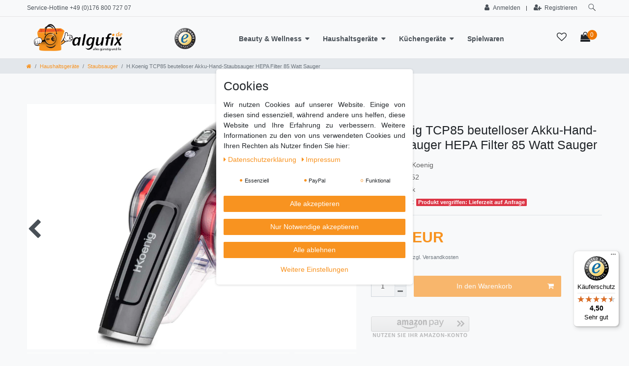

--- FILE ---
content_type: text/css; charset=utf-8
request_url: https://cdn02.plentymarkets.com/0wdwwrvh99b4/plugin/6/customtheme/css/main.css
body_size: 55177
content:
/*!
 * Bootstrap v4.4.1 (https://getbootstrap.com/)
 * Copyright 2011-2019 The Bootstrap Authors
 * Copyright 2011-2019 Twitter, Inc.
 * Licensed under MIT (https://github.com/twbs/bootstrap/blob/master/LICENSE)
 */

 @charset "UTF-8";
 @import url('https://fonts.googleapis.com/css?family=Open+Sans:300,400,600,700,800');



 #socials{position:fixed; left:0%; bottom:5%; margin-top:-101px; z-index:30000}
.social_btn{-moz-border-radius: 0 4px 4px 0; -webkit-border-radius: 0 4px 4px 0; -khtml-border-radius: 0 4px 4px 0; border-radius: 0 4px 4px 0; padding:5px 7px 5px 5px; width:29px; display:block;}		
.social_btn:hover{padding:5px 7px 5px 15px; width:40px;}
#kt_btn{background-color:#f89320}
.kt_img {max-width:16px;}


@media (max-width: 1400px) {
  #socials {display:none;}
} 


/* ICONS */
.icon-pad {float:left; padding:0 10px 10px 0; }
.icon-img {border-radius:6px; width:70px; background:#fff; border:1px solid #e5e5e5}

.full-top-bar-icon {color:#495057; font-size:14px}
.full-top-bar-txt {color:#495057; font-size:12px}
.full-top-bar-txt a {color:#fff}
.full-top-bar-txt a:hover {color:#f89320 !important}

.title-katbox {color:#3e3e3e; font-size:32px; font-weight:600}
.text-katbox {color:#585858; font-size:14px; padding:30px 0}

.title-promobox {background:#0000e6; padding:15px; font-size:14px; color:#fff; font-weight:bold; text-align:center; border-radius:0px 0px 0 0}

/* Misc */
.clearer {clear:both}
.img-responsive {max-width: 100%; height: auto;}
.img-border {border-radius:0px; border:1px solid #e5e5e5}


#page-body {margin-top: 20px !important}

@media (max-width: 991px) {
    #page-body {margin-top: 110px !important}
    }


@media (max-width: 991px) {
    .breadcrump-margin {margin-top:20px;  margin-left:10px}
}


@media (min-width: 990px) {
    .breadcrump-margin {margin-top:20px; margin-left:10px}
}


@media (min-width: 1200px) {
    .breadcrump-margin {margin-top:20px}
}

.home-slider {margin-top: 0px !important}

@media (max-width: 991px) {
.home-slider {margin-top: -100px !important}
}

.header-badge {max-width:45px}
.head-info { color:#3a3a3a; font-size:13px; font-weight:400}



.logo-top-pad {padding:15px 0}

.logo-top {max-width:180px}


@media (max-width: 979px) {
  .logo-top {max-width:170px}
  .header-badge {max-width:50px}
}



@media (max-width: 991px) {
  .logo-top-pad {padding:6px 0 6px 0; text-align:center;}
}


.hb-1 {display:block}
.hb-1-1 {display:block}
.hb-1-2 {display:block}
.hb-2-2 {display:block}



@media (max-width: 991px) {
  .hb-1 {display:none}
  .hb-1-1 {display:none}
  .hb-1-2 {display:none}
  .hb-2 {display:none}
  }


.badge-top-2 {
    display:-webkit-box;
    display:-ms-flexbox;
    display:flex;
    font-size:12px;
    font-weight:600;
    line-height:22px;
    width:22px;
    height:22px;
    position:absolute;
    z-index:1;
    top:34px;
    right:0px;
    text-align:center;
    color:#fff;
    border-radius:50%;
    background-color:#85af00;
    border:0px;
    -webkit-box-align:center;
    -ms-flex-align:center;
    align-items:center;
    -webkit-box-pack:center;
    -ms-flex-pack:center;
    justify-content:center;
  }


  .badge-top-mobile-2 {
    display:-webkit-box;
    display:-ms-flexbox;
    display:flex;
    font-size:12px;
    font-weight:500;
    line-height:22px;
    width:20px;
    height:20px;
    position:absolute;
    z-index:1;
    top:10px;
    right:25px;
    text-align:center;
    color:#fff;
    border-radius:50%;
    background-color:#ee7700;
    border:0px;
    -webkit-box-align:center;
    -ms-flex-align:center;
    align-items:center;
    -webkit-box-pack:center;
    -ms-flex-pack:center;
    justify-content:center;
  }


  .badge-wishlist {
    display:-webkit-box;
    display:-ms-flexbox;
    display:flex;
    font-family: 'Roboto Slab', serif;
    font-size:12px;
    font-weight:600;
    line-height:22px;
    width:22px;
    height:22px;
    position:absolute;
    z-index:1;
    top:34px;
    right:82px;
    color:#fff;
    border-radius:50%;
    background-color:#85af00;
    border:0px;
    -webkit-box-align:center;
    -ms-flex-align:center;
    align-items:center;
    -webkit-box-pack:center;
    -ms-flex-pack:center;
    justify-content:center;
  }


    @media (max-width: 991px) {     
      .mobile-top-bar {display:block}     
    }

    @media (min-width: 992px) {
      .mobile-top-bar  {display:none}
      }


      @media (max-width: 991px) {  
        .full-top-bar {display:none}
      }

    
    @media (min-width: 992px) {  
      .full-top-bar {padding:0 0 3px 0; display:block}
    }




::selection{
	background:#000;
	color:#fff;
}
::-moz-selection{
	background:#000;
	color:#fff;
}


.fw_light {font-weight:300}
.tt_uppercase {text-transform:uppercase}


.kat-titel {font-weight:700 !important; color:#495057; font-size:1.6em !important}

.ftn-article-1 {font-size:14px; color:#5f5f5f; font-weight:300; line-height:1.8em}
  /* --------------------------------------------*/

@media (min-width: 992px) {
  .desk-pagination {float:right}
  }
  
  
  
    @media (max-width: 992px) {
      .mobile-pagination {float:right}
      }
  
  
  /* --------------------------------------------*/
  
  .icon-wishlist {
    margin-top: 16px;
    display: inline-block;
    border-radius: 50%;
    height: 42px;
    width: 42px;
    box-shadow: 0px 0px 2px #888;
    text-align: center;
    padding: 10px 0 0 0
  }
  

  
  .v-s-boxes .v-s-box {
    margin: 0.2rem!important;
  }


/* --------------------------------------------*/

.headline-home { 
  display: flex; 
  flex-direction: row; 
  text-transform:none;
  font-weight:600;
  font-size:30px; 
  color:#434343; 
  padding:10px 0 20px 0;
} 

.headline-home:before, 
.headline-home:after { 
  content: ""; 
  flex: 1 1; 
  border-bottom: 1px solid #ececec; 
  margin: auto; 
} 





.section-header {
  padding-bottom: 0rem;
  border-bottom: 1px solid #dcdbd8;
}


.section-header {
  padding: 1rem 0 0 0;
  border-bottom: 0;
  background: transparent;
  position: relative;
  text-align:left;
}

.section-header h1, .section-header h2, .section-header h3, .section-header h4, .section-header h5, .section-header h6 {
  padding: .2rem 0 0;
  margin: 0;
  font-weight:600; text-transform:none !important; font-size:16px; color:#0074b1

}

.section-header a.section-link-all {
  position: absolute;
  top: 50%;
  right: 1.5rem;
  transform: translateY(-50%);
  color: #fff;
}

.section-header a.section-link-all:hover {
  color: #000 !important;
}





/* --------------------------------------------*/
  
@media (max-width: 1000px) {
  .head-info {display:none}
}


.icon-pad {float:left; padding:0 10px 10px 0; }
.icon-img {border-radius:6px; width:80px; background:#fff; border:1px solid #e5e5e5}

.footer-row {margin-top:0px; padding-top:80px; background:#fbfbfb; border-top:4px solid #f89320}
.footer-block {height:260px}
.ftn_foothead {font-size:14px;  font-weight:700; text-transform:none; color:#333; padding:2px 0 20px 0}
.footftn {font-size:12px; color:#3a3a3a; padding:0 0 6px 0; font-weight:400; line-height:24px}
.footftn2  {font-size:11px; color:#717171}

ul.footerList {padding-left: 0; list-style: none; line-height:32px}
a.footlink { font-size:13px; color:#3a3a3a}
a.footlink:hover {color:#7b7b7b}
a.footlink2 { font-size:12px; color:#3a3a3a}
a.footlink2:hover {color:#7b7b7b}
a.footlink3 { font-weight:400; font-size:11px; color:#3a3a3a}
a.footlink3:hover {color:#7b7b7b}

.sub-footer {background: #f89320; padding:20px 0; text-align:center; margin-top:50px}


.icon-info {display:-webkit-inline-box; display:-ms-inline-flexbox; display:inline-flex;	-webkit-box-pack:center;-ms-flex-pack:center;	justify-content:center;	-webkit-box-align:center;
	-ms-flex-align:center;	align-items:center;	border-radius:50%; background-color:#fbfbfb; width:50px; height:50px; float:left; margin-right:15px; margin-bottom:20px}


  .footer-icon {
    display:-webkit-inline-box;
    display:-ms-inline-flexbox;
    display:inline-flex;
    -webkit-box-pack:center;
    -ms-flex-pack:center;
    justify-content:center;
    -webkit-box-align:center;
    -ms-flex-align:center;
    align-items:center;
    border-radius:50%;
    border:1px solid #dfdfdf;
    background-color:#fff;
    width:50px;
    height:50px;
    float:left;
    margin-right:15px;
    margin-bottom:20px;
  }
  
  .hr-line {position:relative; background-color:#222226}
  .hr-line::before {background-color:#222226}
  .hr-line::before{content:""; display: block; position:absolute; left:0; top:-1px; width:83px; height: 1px; z-index:2}

  .m_bottom_5 {margin-bottom:5px}
  .m_bottom_10{margin-bottom:10px}
  .m_bottom_15{margin-bottom:15px}
  .m_bottom_25{margin-bottom:25px}
  .m_bottom_35{margin-bottom:35px}

  .m_xs_bottom_30 { margin-bottom:30px}

  .m_top_25{margin-top:25px}

  .lefter {float:left}
  .t_align_c{text-align: center}

  .section_offset{padding:10px 0 30px}
  .section_offset-2{padding:30px 0 25px}
 
  .d_block {display:block}

  .textWrapper {max-height: 220px; overflow-y: auto; font-family: 'Roboto'; font-weight:300; margin-bottom:3em}
  
/* --------------------------------------------*/
.section-reviews {background:#f9f9fa; padding:30px 0 20px 0; margin:0 0 50px 0}
#review-box {height:160px; padding:10px 0 0 0}

@media (max-width: 768px) {
  #review-box {height:320px; text-align:center}
}

.section-facts {padding:0px 0 20px}
.hr-line-brown {border-width:2px; border-color:#85af00}

#fact-icon {margin:30px 0; background:#85af00; height:60px; width:60px; text-align:center; color:#fff; font-size:40px; line-height: inherit;
}
.fact-border {border-left:1px solid #85af00}
.fact-headline {font-family: 'Roboto Slab', serif; font-size:24px; font-weight:400}
.fact-ftn {font-family: 'Roboto Slab', serif; font-size:14px; font-weight:300}
.facts-btn {font-family: 'Roboto Slab', serif; color:#222226; border:1px solid transparent; padding:2px 0}
.facts-btn:hover{border:1px solid #000; transition: 0.3s;}


@media (max-width: 768px) {
  .fact-border {border:0}
  .fact-headline {text-align:center}
  .fact-ftn {text-align:center}
  .facts-btn {text-align:center}
  .facts-btn-center {text-align:center}
}

.ftn_headline {font-family: 'Roboto Slab', serif; font-weight:300; text-transform:uppercase; font-size:16px; color:#222226}

  #button-to-top { 
    display: inline-block;
    position: fixed;
    background-color: #fff;
    border:1px solid #e5e5e5;
    width: 35px;
    height: 35px;
    text-align: center;
    border-radius: 0;
    position: fixed;
    bottom: 10px;
    right: -10px;
    transition: background-color .3s, 
    opacity .5s, visibility .5s;
    opacity: 0;
    visibility: hidden;
    z-index: 1000;
  
  
  }
  #button-to-top::after {
    content: "\f077";
    font-family: FontAwesome;
    font-weight: normal;
    font-style: normal;
    font-size: 12px;
    line-height: 35px;
    color: #222226;
  }
  #button-to-top:hover {
    cursor: pointer;
    color:#fff !important;
    background-color: #f89320 !important;
  }
  #button-to-top:active {
    background-color: #555;
  }
  #button-to-top.show {
    opacity: 1;
    visibility: visible;
  }
  
  
  @media (min-width: 500px) {
    #button-to-top {
      margin: 30px;
    }
  }


  @media (max-width: 500px) {
    #button-to-top {
      margin-right: 20px;
      margin-bottom: 10px;
    }
  }


  @media (max-width: 991px) {
    .logo-mobile {padding-left:60px; padding-top:2px}
  }

  @media (min-width: 992px) {
    .logo-mobile {padding-left:0}
}

@media (max-width: 991px) {
    .cart-full {display:none}
    .cart-mobile {display:block}
    .wishlist-mobile {display:block}
    .wishlist-full {display:none}
    }
  
  @media (min-width: 992px) {
      .cart-full {display:block}
      .cart-mobile{display:none}
      .wishlist-full {display:block}
      .wishlist-mobile{display:none}
    }



.icon-footer {
	display:-webkit-inline-box;
	display:-ms-inline-flexbox;
	display:inline-flex;
	-webkit-box-pack:center;
	-ms-flex-pack:center;
	justify-content:center;
	-webkit-box-align:center;
	-ms-flex-align:center;
	align-items:center;
	border-radius:50%;
  background-color:#fff;
  width:50px;
  height:50px;
  float:left;
  margin-right:15px;
  margin-bottom:20px;
}


:root {
    --blue: #f89320;
    --indigo: #6610f2;
    --purple: #6f42c1;
    --pink: #e83e8c;
    --red: #d4021d;
    --orange: #fd7e14;
    --yellow: #ffc107;
    --green: #28a745;
    --teal: #20c997;
    --cyan: #17a2b8;
    --white: #fff;
    --gray: #6c757d;
    --gray-dark: #343a40;
    --primary: #f89320;
    --secondary: #d4021d;
    --success: #28a745;
    --info: #17a2b8;
    --warning: #ffc107;
    --danger: #dc3545;
    --light: #f8f9fa;
    --dark: #343a40;
    --breakpoint-xs: 0;
    --breakpoint-sm: 576px;
    --breakpoint-md: 768px;
    --breakpoint-lg: 992px;
    --breakpoint-xl: 1200px;
    --font-family-sans-serif: custom-font, helvetica, arial, sans-serif;
    --font-family-monospace: SFMono-Regular, Menlo, Monaco, Consolas, "Liberation Mono", "Courier New", monospace
}

*, *::before, *::after {
    -webkit-box-sizing: border-box;
    box-sizing: border-box
}

html {
    font-family: sans-serif;
    line-height: 1.15;
    -webkit-text-size-adjust: 100%;
    -webkit-tap-highlight-color: transparent
}

article, aside, figcaption, figure, footer, header, hgroup, main, nav, section {
    display: block
}

body {
    margin: 0;
    font-family: custom-font, helvetica, arial, sans-serif;
    font-size: 1rem;
    font-weight: 400;
    line-height: 1.5;
    color: #212529;
    text-align: left;
    background-color: #f8f9fa
}

[tabindex="-1"]:focus:not(:focus-visible) {
    outline: 0 !important
}

hr {
    -webkit-box-sizing: content-box;
    box-sizing: content-box;
    height: 0;
    overflow: visible
}

h1, h2, h3, h4, h5, h6 {
    margin-top: 0;
    margin-bottom: .5rem
}

p {
    margin-top: 0;
    margin-bottom: 1rem
}

abbr[title], abbr[data-original-title] {
    text-decoration: underline;
    -webkit-text-decoration: underline dotted;
    text-decoration: underline dotted;
    cursor: help;
    border-bottom: 0;
    text-decoration-skip-ink: none
}

address {
    margin-bottom: 1rem;
    font-style: normal;
    line-height: inherit
}

ol, ul, dl {
    margin-top: 0;
    margin-bottom: 1rem
}

ol ol, ul ul, ol ul, ul ol {
    margin-bottom: 0
}

dt {
    font-weight: 700
}

dd {
    margin-bottom: .5rem;
    margin-left: 0
}

blockquote {
    margin: 0 0 1rem
}

b, strong {
    font-weight: bolder
}

small {
    font-size: 80%
}

sub, sup {
    position: relative;
    font-size: 75%;
    line-height: 0;
    vertical-align: baseline
}

sub {
    bottom: -.25em
}

sup {
    top: -.5em
}

a {
    color: #f89320;
    -webkit-text-decoration: none;
    text-decoration: none;
    background-color: transparent
}

a:hover {
    color: #005571;
    -webkit-text-decoration: underline;
    text-decoration: underline
}

a:not([href]) {
    color: inherit;
    text-decoration: none
}

a:not([href]):hover {
    color: inherit;
    text-decoration: none
}

pre, code, kbd, samp {
    font-family: SFMono-Regular, Menlo, Monaco, Consolas, "Liberation Mono", "Courier New", monospace;
    font-size: 1em
}

pre {
    margin-top: 0;
    margin-bottom: 1rem;
    overflow: auto
}

figure {
    margin: 0 0 1rem
}

img {
    vertical-align: middle;
    border-style: none
}

svg {
    overflow: hidden;
    vertical-align: middle
}

table {
    border-collapse: collapse
}

caption {
    padding-top: .75rem;
    padding-bottom: .75rem;
    color: #6c757d;
    text-align: left;
    caption-side: bottom
}

th {
    text-align: inherit
}

label {
    display: inline-block;
    margin-bottom: .5rem
}

button {
    border-radius: 0
}

button:focus {
    outline: 1px dotted;
    outline: 5px auto -webkit-focus-ring-color
}

input, button, select, optgroup, textarea {
    margin: 0;
    font-family: inherit;
    font-size: inherit;
    line-height: inherit
}

button, input {
    overflow: visible
}

button, select {
    text-transform: none
}

select {
    word-wrap: normal
}

button, [type="button"], [type="reset"], [type="submit"] {
    -webkit-appearance: button
}

button:not(:disabled), [type="button"]:not(:disabled), [type="reset"]:not(:disabled), [type="submit"]:not(:disabled) {
    cursor: pointer
}

button::-moz-focus-inner, [type="button"]::-moz-focus-inner, [type="reset"]::-moz-focus-inner, [type="submit"]::-moz-focus-inner {
    padding: 0;
    border-style: none
}

input[type="radio"], input[type="checkbox"] {
    -webkit-box-sizing: border-box;
    box-sizing: border-box;
    padding: 0
}

input[type="date"], input[type="time"], input[type="datetime-local"], input[type="month"] {
    -webkit-appearance: listbox
}

textarea {
    overflow: auto;
    resize: vertical
}

fieldset {
    min-width: 0;
    padding: 0;
    margin: 0;
    border: 0
}

legend {
    display: block;
    width: 100%;
    max-width: 100%;
    padding: 0;
    margin-bottom: .5rem;
    font-size: 1.5rem;
    line-height: inherit;
    color: inherit;
    white-space: normal
}

progress {
    vertical-align: baseline
}

[type="number"]::-webkit-inner-spin-button, [type="number"]::-webkit-outer-spin-button {
    height: auto
}

[type="search"] {
    outline-offset: -2px;
    -webkit-appearance: none
}

[type="search"]::-webkit-search-decoration {
    -webkit-appearance: none
}

::-webkit-file-upload-button {
    font: inherit;
    -webkit-appearance: button
}

output {
    display: inline-block
}

summary {
    display: list-item;
    cursor: pointer
}

template {
    display: none
}

[hidden] {
    display: none !important
}

h1, h2, h3, h4, h5, h6, .h1, .h2, .h3, .h4, .h5, .h6 {
    margin-bottom: .5rem;
    font-weight: 500;
    line-height: 1.1
}

h1, .h1 {
    font-size: 2rem
}

h2, .h2 {
    font-size: 1.8rem
}

h3, .h3 {
    font-size: 1.5rem
}

h4, .h4 {
    font-size: 1.25rem
}

h5, .h5 {
    font-size: 1rem
}

h6, .h6 {
    font-size: .8rem
}

.lead {
    font-size: 1.25rem;
    font-weight: 300
}

.display-1 {
    font-size: 4rem;
    font-weight: 300;
    line-height: 1.1
}

.display-2 {
    font-size: 3.5rem;
    font-weight: 300;
    line-height: 1.1
}

.display-3 {
    font-size: 2.5rem;
    font-weight: 300;
    line-height: 1.1
}

.display-4 {
    font-size: 1.5rem;
    font-weight: 300;
    line-height: 1.1
}

hr {
    margin-top: 1rem;
    margin-bottom: 1rem;
    border: 0;
    border-top: 1px solid #dee2e6
}

small, .small, .btn-labeled {
    font-size: 80%;
    font-weight: 400
}

mark, .mark {
    padding: .2em;
    background-color: #fcf8e3
}

.list-unstyled {
    padding-left: 0;
    list-style: none
}

.list-inline {
    padding-left: 0;
    list-style: none
}

.list-inline-item {
    display: inline-block
}

.list-inline-item:not(:last-child) {
    margin-right: 5px
}

.initialism {
    font-size: 90%;
    text-transform: uppercase
}

.blockquote {
    margin-bottom: 1rem;
    font-size: 1.25rem
}

.blockquote-footer {
    display: block;
    font-size: 80%;
    color: #6c757d
}

.blockquote-footer::before {
    content: "\2014\00A0"
}

.img-fluid {
    max-width: 100%;
    height: auto
}

.img-thumbnail {
    padding: .25rem;
    background-color: #f8f9fa;
    border: 1px solid #dee2e6;
    border-radius: .1rem;
    max-width: 100%;
    height: auto
}

.figure {
    display: inline-block
}

.figure-img {
    margin-bottom: .5rem;
    line-height: 1
}

.figure-caption {
    font-size: 90%;
    color: #6c757d
}

code {
    font-size: 87.5%;
    color: #e83e8c;
    word-wrap: break-word
}

a>code {
    color: inherit
}

kbd {
    padding: .2rem .4rem;
    font-size: 87.5%;
    color: #fff;
    background-color: #212529;
    border-radius: .15rem
}

kbd kbd {
    padding: 0;
    font-size: 100%;
    font-weight: 700
}

pre {
    display: block;
    font-size: 87.5%;
    color: #212529
}

pre code {
    font-size: inherit;
    color: inherit;
    word-break: normal
}

.pre-scrollable {
    max-height: 340px;
    overflow-y: scroll
}

.container {
    width: 100%;
    padding-right: 15px;
    padding-left: 15px;
    margin-right: auto;
    margin-left: auto
}

@media (min-width: 576px) {
    .container {
        max-width: 540px
    }
}

@media (min-width: 768px) {
    .container {
        max-width: 720px
    }
}

@media (min-width: 992px) {
    .container {
        max-width: 960px
    }
}

@media (min-width: 1200px) {
    .container {
        max-width: 1140px
    }
}

.container-fluid, .container-sm, .container-md, .container-lg, .container-xl, .container-max {
    width: 100%;
    padding-right: 15px;
    padding-left: 15px;
    margin-right: auto;
    margin-left: auto
}

@media (min-width: 576px) {
    .container, .container-sm {
        max-width: 540px
    }
}

@media (min-width: 768px) {
    .container, .container-sm, .container-md {
        max-width: 720px
    }
}

@media (min-width: 992px) {
    .container, .container-sm, .container-md, .container-lg {
        max-width: 960px
    }
}

@media (min-width: 1200px) {
    .container, .container-sm, .container-md, .container-lg, .container-xl {
        max-width: 1140px
    }
}

.row {
    display: -webkit-box;
    display: -ms-flexbox;
    display: flex;
    -ms-flex-wrap: wrap;
    flex-wrap: wrap;
    margin-right: -15px;
    margin-left: -15px
}

.no-gutters {
    margin-right: 0;
    margin-left: 0
}

.no-gutters>.col, .no-gutters>[class*="col-"] {
    padding-right: 0;
    padding-left: 0
}

.col-1, .col-2, .col-3, .col-4, .col-5, .col-6, .col-7, .col-8, .col-9, .col-10, .col-11, .col-12, .col, .col-auto, .col-sm-1, .col-sm-2, .col-sm-3, .col-sm-4, .col-sm-5, .col-sm-6, .col-sm-7, .col-sm-8, .col-sm-9, .col-sm-10, .col-sm-11, .col-sm-12, .col-sm, .col-sm-auto, .col-md-1, .col-md-2, .col-md-3, .col-md-4, .col-md-5, .col-md-6, .col-md-7, .col-md-8, .col-md-9, .col-md-10, .col-md-11, .col-md-12, .col-md, .col-md-auto, .col-lg-1, .col-lg-2, .col-lg-3, .col-lg-4, .col-lg-5, .col-lg-6, .col-lg-7, .col-lg-8, .col-lg-9, .col-lg-10, .col-lg-11, .col-lg-12, .col-lg, .col-lg-auto, .col-xl-1, .col-xl-2, .col-xl-3, .col-xl-4, .col-xl-5, .col-xl-6, .col-xl-7, .col-xl-8, .col-xl-9, .col-xl-10, .col-xl-11, .col-xl-12, .col-xl, .col-xl-auto {
    position: relative;
    width: 100%;
    padding-right: 15px;
    padding-left: 15px
}

.col {
    -ms-flex-preferred-size: 0;
    flex-basis: 0;
    -webkit-box-flex: 1;
    -ms-flex-positive: 1;
    flex-grow: 1;
    max-width: 100%
}

.row-cols-1>* {
    -webkit-box-flex: 0;
    -ms-flex: 0 0 100%;
    flex: 0 0 100%;
    max-width: 100%
}

.row-cols-2>* {
    -webkit-box-flex: 0;
    -ms-flex: 0 0 50%;
    flex: 0 0 50%;
    max-width: 50%
}

.row-cols-3>* {
    -webkit-box-flex: 0;
    -ms-flex: 0 0 33.33333%;
    flex: 0 0 33.33333%;
    max-width: 33.33333%
}

.row-cols-4>* {
    -webkit-box-flex: 0;
    -ms-flex: 0 0 25%;
    flex: 0 0 25%;
    max-width: 25%
}

.row-cols-5>* {
    -webkit-box-flex: 0;
    -ms-flex: 0 0 20%;
    flex: 0 0 20%;
    max-width: 20%
}

.row-cols-6>* {
    -webkit-box-flex: 0;
    -ms-flex: 0 0 16.66667%;
    flex: 0 0 16.66667%;
    max-width: 16.66667%
}

.col-auto {
    -webkit-box-flex: 0;
    -ms-flex: 0 0 auto;
    flex: 0 0 auto;
    width: auto;
    max-width: 100%
}

.col-1 {
    -webkit-box-flex: 0;
    -ms-flex: 0 0 8.33333%;
    flex: 0 0 8.33333%;
    max-width: 8.33333%
}

.col-2 {
    -webkit-box-flex: 0;
    -ms-flex: 0 0 16.66667%;
    flex: 0 0 16.66667%;
    max-width: 16.66667%
}

.col-3 {
    -webkit-box-flex: 0;
    -ms-flex: 0 0 25%;
    flex: 0 0 25%;
    max-width: 25%
}

.col-4 {
    -webkit-box-flex: 0;
    -ms-flex: 0 0 33.33333%;
    flex: 0 0 33.33333%;
    max-width: 33.33333%
}

.col-5 {
    -webkit-box-flex: 0;
    -ms-flex: 0 0 41.66667%;
    flex: 0 0 41.66667%;
    max-width: 41.66667%
}

.col-6 {
    -webkit-box-flex: 0;
    -ms-flex: 0 0 50%;
    flex: 0 0 50%;
    max-width: 50%
}

.col-7 {
    -webkit-box-flex: 0;
    -ms-flex: 0 0 58.33333%;
    flex: 0 0 58.33333%;
    max-width: 58.33333%
}

.col-8 {
    -webkit-box-flex: 0;
    -ms-flex: 0 0 66.66667%;
    flex: 0 0 66.66667%;
    max-width: 66.66667%
}

.col-9 {
    -webkit-box-flex: 0;
    -ms-flex: 0 0 75%;
    flex: 0 0 75%;
    max-width: 75%
}

.col-10 {
    -webkit-box-flex: 0;
    -ms-flex: 0 0 83.33333%;
    flex: 0 0 83.33333%;
    max-width: 83.33333%
}

.col-11 {
    -webkit-box-flex: 0;
    -ms-flex: 0 0 91.66667%;
    flex: 0 0 91.66667%;
    max-width: 91.66667%
}

.col-12 {
    -webkit-box-flex: 0;
    -ms-flex: 0 0 100%;
    flex: 0 0 100%;
    max-width: 100%
}

.order-first {
    -webkit-box-ordinal-group: 0;
    -ms-flex-order: -1;
    order: -1
}

.order-last {
    -webkit-box-ordinal-group: NaN;
    -ms-flex-order: 13;
    order: 13
}

.order-0 {
    -webkit-box-ordinal-group: 0;
    -ms-flex-order: 0;
    order: 0
}

.order-1 {
    -webkit-box-ordinal-group: 1;
    -ms-flex-order: 1;
    order: 1
}

.order-2 {
    -webkit-box-ordinal-group: 2;
    -ms-flex-order: 2;
    order: 2
}

.order-3 {
    -webkit-box-ordinal-group: 3;
    -ms-flex-order: 3;
    order: 3
}

.order-4 {
    -webkit-box-ordinal-group: 4;
    -ms-flex-order: 4;
    order: 4
}

.order-5 {
    -webkit-box-ordinal-group: 5;
    -ms-flex-order: 5;
    order: 5
}

.order-6 {
    -webkit-box-ordinal-group: 6;
    -ms-flex-order: 6;
    order: 6
}

.order-7 {
    -webkit-box-ordinal-group: 7;
    -ms-flex-order: 7;
    order: 7
}

.order-8 {
    -webkit-box-ordinal-group: 8;
    -ms-flex-order: 8;
    order: 8
}

.order-9 {
    -webkit-box-ordinal-group: 9;
    -ms-flex-order: 9;
    order: 9
}

.order-10 {
    -webkit-box-ordinal-group: 10;
    -ms-flex-order: 10;
    order: 10
}

.order-11 {
    -webkit-box-ordinal-group: 11;
    -ms-flex-order: 11;
    order: 11
}

.order-12 {
    -webkit-box-ordinal-group: 12;
    -ms-flex-order: 12;
    order: 12
}

.offset-1 {
    margin-left: 8.33333%
}

.offset-2 {
    margin-left: 16.66667%
}

.offset-3 {
    margin-left: 25%
}

.offset-4 {
    margin-left: 33.33333%
}

.offset-5 {
    margin-left: 41.66667%
}

.offset-6 {
    margin-left: 50%
}

.offset-7 {
    margin-left: 58.33333%
}

.offset-8 {
    margin-left: 66.66667%
}

.offset-9 {
    margin-left: 75%
}

.offset-10 {
    margin-left: 83.33333%
}

.offset-11 {
    margin-left: 91.66667%
}

@media (min-width: 276px) {
    .col-sm {
        -ms-flex-preferred-size: 0;
        flex-basis: 0;
        -webkit-box-flex: 1;
        -ms-flex-positive: 1;
        flex-grow: 1;
        max-width: 100%
    }
    .row-cols-sm-1>* {
        -webkit-box-flex: 0;
        -ms-flex: 0 0 100%;
        flex: 0 0 100%;
        max-width: 100%
    }
    .row-cols-sm-2>* {
        -webkit-box-flex: 0;
        -ms-flex: 0 0 50%;
        flex: 0 0 50%;
        max-width: 50%
    }
    .row-cols-sm-3>* {
        -webkit-box-flex: 0;
        -ms-flex: 0 0 33.33333%;
        flex: 0 0 33.33333%;
        max-width: 33.33333%
    }
    .row-cols-sm-4>* {
        -webkit-box-flex: 0;
        -ms-flex: 0 0 25%;
        flex: 0 0 25%;
        max-width: 25%
    }
    .row-cols-sm-5>* {
        -webkit-box-flex: 0;
        -ms-flex: 0 0 20%;
        flex: 0 0 20%;
        max-width: 20%
    }
    .row-cols-sm-6>* {
        -webkit-box-flex: 0;
        -ms-flex: 0 0 16.66667%;
        flex: 0 0 16.66667%;
        max-width: 16.66667%
    }
    .col-sm-auto {
        -webkit-box-flex: 0;
        -ms-flex: 0 0 auto;
        flex: 0 0 auto;
        width: auto;
        max-width: 100%
    }
    .col-sm-1 {
        -webkit-box-flex: 0;
        -ms-flex: 0 0 8.33333%;
        flex: 0 0 8.33333%;
        max-width: 8.33333%
    }
    .col-sm-2 {
        -webkit-box-flex: 0;
        -ms-flex: 0 0 16.66667%;
        flex: 0 0 16.66667%;
        max-width: 16.66667%
    }
    .col-sm-3 {
        -webkit-box-flex: 0;
        -ms-flex: 0 0 25%;
        flex: 0 0 25%;
        max-width: 25%
    }
    .col-sm-4 {
        -webkit-box-flex: 0;
        -ms-flex: 0 0 33.33333%;
        flex: 0 0 33.33333%;
        max-width: 33.33333%
    }
    .col-sm-5 {
        -webkit-box-flex: 0;
        -ms-flex: 0 0 41.66667%;
        flex: 0 0 41.66667%;
        max-width: 41.66667%
    }
    .col-sm-6 {
        -webkit-box-flex: 0;
        -ms-flex: 0 0 50%;
        flex: 0 0 50%;
        max-width: 50%
    }
    .col-sm-7 {
        -webkit-box-flex: 0;
        -ms-flex: 0 0 58.33333%;
        flex: 0 0 58.33333%;
        max-width: 58.33333%
    }
    .col-sm-8 {
        -webkit-box-flex: 0;
        -ms-flex: 0 0 66.66667%;
        flex: 0 0 66.66667%;
        max-width: 66.66667%
    }
    .col-sm-9 {
        -webkit-box-flex: 0;
        -ms-flex: 0 0 75%;
        flex: 0 0 75%;
        max-width: 75%
    }
    .col-sm-10 {
        -webkit-box-flex: 0;
        -ms-flex: 0 0 83.33333%;
        flex: 0 0 83.33333%;
        max-width: 83.33333%
    }
    .col-sm-11 {
        -webkit-box-flex: 0;
        -ms-flex: 0 0 91.66667%;
        flex: 0 0 91.66667%;
        max-width: 91.66667%
    }
    .col-sm-12 {
        -webkit-box-flex: 0;
        -ms-flex: 0 0 100%;
        flex: 0 0 100%;
        max-width: 100%
    }
    .order-sm-first {
        -webkit-box-ordinal-group: 0;
        -ms-flex-order: -1;
        order: -1
    }
    .order-sm-last {
        -webkit-box-ordinal-group: NaN;
        -ms-flex-order: 13;
        order: 13
    }
    .order-sm-0 {
        -webkit-box-ordinal-group: 0;
        -ms-flex-order: 0;
        order: 0
    }
    .order-sm-1 {
        -webkit-box-ordinal-group: 1;
        -ms-flex-order: 1;
        order: 1
    }
    .order-sm-2 {
        -webkit-box-ordinal-group: 2;
        -ms-flex-order: 2;
        order: 2
    }
    .order-sm-3 {
        -webkit-box-ordinal-group: 3;
        -ms-flex-order: 3;
        order: 3
    }
    .order-sm-4 {
        -webkit-box-ordinal-group: 4;
        -ms-flex-order: 4;
        order: 4
    }
    .order-sm-5 {
        -webkit-box-ordinal-group: 5;
        -ms-flex-order: 5;
        order: 5
    }
    .order-sm-6 {
        -webkit-box-ordinal-group: 6;
        -ms-flex-order: 6;
        order: 6
    }
    .order-sm-7 {
        -webkit-box-ordinal-group: 7;
        -ms-flex-order: 7;
        order: 7
    }
    .order-sm-8 {
        -webkit-box-ordinal-group: 8;
        -ms-flex-order: 8;
        order: 8
    }
    .order-sm-9 {
        -webkit-box-ordinal-group: 9;
        -ms-flex-order: 9;
        order: 9
    }
    .order-sm-10 {
        -webkit-box-ordinal-group: 10;
        -ms-flex-order: 10;
        order: 10
    }
    .order-sm-11 {
        -webkit-box-ordinal-group: 11;
        -ms-flex-order: 11;
        order: 11
    }
    .order-sm-12 {
        -webkit-box-ordinal-group: 12;
        -ms-flex-order: 12;
        order: 12
    }
    .offset-sm-0 {
        margin-left: 0
    }
    .offset-sm-1 {
        margin-left: 8.33333%
    }
    .offset-sm-2 {
        margin-left: 16.66667%
    }
    .offset-sm-3 {
        margin-left: 25%
    }
    .offset-sm-4 {
        margin-left: 33.33333%
    }
    .offset-sm-5 {
        margin-left: 41.66667%
    }
    .offset-sm-6 {
        margin-left: 50%
    }
    .offset-sm-7 {
        margin-left: 58.33333%
    }
    .offset-sm-8 {
        margin-left: 66.66667%
    }
    .offset-sm-9 {
        margin-left: 75%
    }
    .offset-sm-10 {
        margin-left: 83.33333%
    }
    .offset-sm-11 {
        margin-left: 91.66667%
    }
}

@media (min-width: 768px) {
    .col-md {
        -ms-flex-preferred-size: 0;
        flex-basis: 0;
        -webkit-box-flex: 1;
        -ms-flex-positive: 1;
        flex-grow: 1;
        max-width: 100%
    }
    .row-cols-md-1>* {
        -webkit-box-flex: 0;
        -ms-flex: 0 0 100%;
        flex: 0 0 100%;
        max-width: 100%
    }
    .row-cols-md-2>* {
        -webkit-box-flex: 0;
        -ms-flex: 0 0 50%;
        flex: 0 0 50%;
        max-width: 50%
    }
    .row-cols-md-3>* {
        -webkit-box-flex: 0;
        -ms-flex: 0 0 33.33333%;
        flex: 0 0 33.33333%;
        max-width: 33.33333%
    }
    .row-cols-md-4>* {
        -webkit-box-flex: 0;
        -ms-flex: 0 0 25%;
        flex: 0 0 25%;
        max-width: 25%
    }
    .row-cols-md-5>* {
        -webkit-box-flex: 0;
        -ms-flex: 0 0 20%;
        flex: 0 0 20%;
        max-width: 20%
    }
    .row-cols-md-6>* {
        -webkit-box-flex: 0;
        -ms-flex: 0 0 16.66667%;
        flex: 0 0 16.66667%;
        max-width: 16.66667%
    }
    .col-md-auto {
        -webkit-box-flex: 0;
        -ms-flex: 0 0 auto;
        flex: 0 0 auto;
        width: auto;
        max-width: 100%
    }
    .col-md-1 {
        -webkit-box-flex: 0;
        -ms-flex: 0 0 8.33333%;
        flex: 0 0 8.33333%;
        max-width: 8.33333%
    }
    .col-md-2 {
        -webkit-box-flex: 0;
        -ms-flex: 0 0 16.66667%;
        flex: 0 0 16.66667%;
        max-width: 16.66667%
    }
    .col-md-3 {
        -webkit-box-flex: 0;
        -ms-flex: 0 0 25%;
        flex: 0 0 25%;
        max-width: 25%
    }
    .col-md-4 {
        -webkit-box-flex: 0;
        -ms-flex: 0 0 33.33333%;
        flex: 0 0 33.33333%;
        max-width: 33.33333%
    }
    .col-md-5 {
        -webkit-box-flex: 0;
        -ms-flex: 0 0 41.66667%;
        flex: 0 0 41.66667%;
        max-width: 41.66667%
    }
    .col-md-6 {
        -webkit-box-flex: 0;
        -ms-flex: 0 0 50%;
        flex: 0 0 50%;
        max-width: 50%
    }
    .col-md-7 {
        -webkit-box-flex: 0;
        -ms-flex: 0 0 58.33333%;
        flex: 0 0 58.33333%;
        max-width: 58.33333%
    }
    .col-md-8 {
        -webkit-box-flex: 0;
        -ms-flex: 0 0 66.66667%;
        flex: 0 0 66.66667%;
        max-width: 66.66667%
    }
    .col-md-9 {
        -webkit-box-flex: 0;
        -ms-flex: 0 0 75%;
        flex: 0 0 75%;
        max-width: 75%
    }
    .col-md-10 {
        -webkit-box-flex: 0;
        -ms-flex: 0 0 83.33333%;
        flex: 0 0 83.33333%;
        max-width: 83.33333%
    }
    .col-md-11 {
        -webkit-box-flex: 0;
        -ms-flex: 0 0 91.66667%;
        flex: 0 0 91.66667%;
        max-width: 91.66667%
    }
    .col-md-12 {
        -webkit-box-flex: 0;
        -ms-flex: 0 0 100%;
        flex: 0 0 100%;
        max-width: 100%
    }
    .order-md-first {
        -webkit-box-ordinal-group: 0;
        -ms-flex-order: -1;
        order: -1
    }
    .order-md-last {
        -webkit-box-ordinal-group: NaN;
        -ms-flex-order: 13;
        order: 13
    }
    .order-md-0 {
        -webkit-box-ordinal-group: 0;
        -ms-flex-order: 0;
        order: 0
    }
    .order-md-1 {
        -webkit-box-ordinal-group: 1;
        -ms-flex-order: 1;
        order: 1
    }
    .order-md-2 {
        -webkit-box-ordinal-group: 2;
        -ms-flex-order: 2;
        order: 2
    }
    .order-md-3 {
        -webkit-box-ordinal-group: 3;
        -ms-flex-order: 3;
        order: 3
    }
    .order-md-4 {
        -webkit-box-ordinal-group: 4;
        -ms-flex-order: 4;
        order: 4
    }
    .order-md-5 {
        -webkit-box-ordinal-group: 5;
        -ms-flex-order: 5;
        order: 5
    }
    .order-md-6 {
        -webkit-box-ordinal-group: 6;
        -ms-flex-order: 6;
        order: 6
    }
    .order-md-7 {
        -webkit-box-ordinal-group: 7;
        -ms-flex-order: 7;
        order: 7
    }
    .order-md-8 {
        -webkit-box-ordinal-group: 8;
        -ms-flex-order: 8;
        order: 8
    }
    .order-md-9 {
        -webkit-box-ordinal-group: 9;
        -ms-flex-order: 9;
        order: 9
    }
    .order-md-10 {
        -webkit-box-ordinal-group: 10;
        -ms-flex-order: 10;
        order: 10
    }
    .order-md-11 {
        -webkit-box-ordinal-group: 11;
        -ms-flex-order: 11;
        order: 11
    }
    .order-md-12 {
        -webkit-box-ordinal-group: 12;
        -ms-flex-order: 12;
        order: 12
    }
    .offset-md-0 {
        margin-left: 0
    }
    .offset-md-1 {
        margin-left: 8.33333%
    }
    .offset-md-2 {
        margin-left: 16.66667%
    }
    .offset-md-3 {
        margin-left: 25%
    }
    .offset-md-4 {
        margin-left: 33.33333%
    }
    .offset-md-5 {
        margin-left: 41.66667%
    }
    .offset-md-6 {
        margin-left: 50%
    }
    .offset-md-7 {
        margin-left: 58.33333%
    }
    .offset-md-8 {
        margin-left: 66.66667%
    }
    .offset-md-9 {
        margin-left: 75%
    }
    .offset-md-10 {
        margin-left: 83.33333%
    }
    .offset-md-11 {
        margin-left: 91.66667%
    }
}

@media (min-width: 992px) {
    .col-lg {
        -ms-flex-preferred-size: 0;
        flex-basis: 0;
        -webkit-box-flex: 1;
        -ms-flex-positive: 1;
        flex-grow: 1;
        max-width: 100%
    }
    .row-cols-lg-1>* {
        -webkit-box-flex: 0;
        -ms-flex: 0 0 100%;
        flex: 0 0 100%;
        max-width: 100%
    }
    .row-cols-lg-2>* {
        -webkit-box-flex: 0;
        -ms-flex: 0 0 50%;
        flex: 0 0 50%;
        max-width: 50%
    }
    .row-cols-lg-3>* {
        -webkit-box-flex: 0;
        -ms-flex: 0 0 33.33333%;
        flex: 0 0 33.33333%;
        max-width: 33.33333%
    }
    .row-cols-lg-4>* {
        -webkit-box-flex: 0;
        -ms-flex: 0 0 25%;
        flex: 0 0 25%;
        max-width: 25%
    }
    .row-cols-lg-5>* {
        -webkit-box-flex: 0;
        -ms-flex: 0 0 20%;
        flex: 0 0 20%;
        max-width: 20%
    }
    .row-cols-lg-6>* {
        -webkit-box-flex: 0;
        -ms-flex: 0 0 16.66667%;
        flex: 0 0 16.66667%;
        max-width: 16.66667%
    }
    .col-lg-auto {
        -webkit-box-flex: 0;
        -ms-flex: 0 0 auto;
        flex: 0 0 auto;
        width: auto;
        max-width: 100%
    }
    .col-lg-1 {
        -webkit-box-flex: 0;
        -ms-flex: 0 0 8.33333%;
        flex: 0 0 8.33333%;
        max-width: 8.33333%
    }
    .col-lg-2 {
        -webkit-box-flex: 0;
        -ms-flex: 0 0 16.66667%;
        flex: 0 0 16.66667%;
        max-width: 16.66667%
    }
    .col-lg-3 {
        -webkit-box-flex: 0;
        -ms-flex: 0 0 25%;
        flex: 0 0 25%;
        max-width: 25%
    }
    .col-lg-4 {
        -webkit-box-flex: 0;
        -ms-flex: 0 0 33.33333%;
        flex: 0 0 33.33333%;
        max-width: 33.33333%
    }
    .col-lg-5 {
        -webkit-box-flex: 0;
        -ms-flex: 0 0 41.66667%;
        flex: 0 0 41.66667%;
        max-width: 41.66667%
    }
    .col-lg-6 {
        -webkit-box-flex: 0;
        -ms-flex: 0 0 50%;
        flex: 0 0 50%;
        max-width: 50%
    }
    .col-lg-7 {
        -webkit-box-flex: 0;
        -ms-flex: 0 0 58.33333%;
        flex: 0 0 58.33333%;
        max-width: 58.33333%
    }
    .col-lg-8 {
        -webkit-box-flex: 0;
        -ms-flex: 0 0 66.66667%;
        flex: 0 0 66.66667%;
        max-width: 66.66667%
    }
    .col-lg-9 {
        -webkit-box-flex: 0;
        -ms-flex: 0 0 75%;
        flex: 0 0 75%;
        max-width: 75%
    }
    .col-lg-10 {
        -webkit-box-flex: 0;
        -ms-flex: 0 0 83.33333%;
        flex: 0 0 83.33333%;
        max-width: 83.33333%
    }
    .col-lg-11 {
        -webkit-box-flex: 0;
        -ms-flex: 0 0 91.66667%;
        flex: 0 0 91.66667%;
        max-width: 91.66667%
    }
    .col-lg-12 {
        -webkit-box-flex: 0;
        -ms-flex: 0 0 100%;
        flex: 0 0 100%;
        max-width: 100%
    }
    .order-lg-first {
        -webkit-box-ordinal-group: 0;
        -ms-flex-order: -1;
        order: -1
    }
    .order-lg-last {
        -webkit-box-ordinal-group: NaN;
        -ms-flex-order: 13;
        order: 13
    }
    .order-lg-0 {
        -webkit-box-ordinal-group: 0;
        -ms-flex-order: 0;
        order: 0
    }
    .order-lg-1 {
        -webkit-box-ordinal-group: 1;
        -ms-flex-order: 1;
        order: 1
    }
    .order-lg-2 {
        -webkit-box-ordinal-group: 2;
        -ms-flex-order: 2;
        order: 2
    }
    .order-lg-3 {
        -webkit-box-ordinal-group: 3;
        -ms-flex-order: 3;
        order: 3
    }
    .order-lg-4 {
        -webkit-box-ordinal-group: 4;
        -ms-flex-order: 4;
        order: 4
    }
    .order-lg-5 {
        -webkit-box-ordinal-group: 5;
        -ms-flex-order: 5;
        order: 5
    }
    .order-lg-6 {
        -webkit-box-ordinal-group: 6;
        -ms-flex-order: 6;
        order: 6
    }
    .order-lg-7 {
        -webkit-box-ordinal-group: 7;
        -ms-flex-order: 7;
        order: 7
    }
    .order-lg-8 {
        -webkit-box-ordinal-group: 8;
        -ms-flex-order: 8;
        order: 8
    }
    .order-lg-9 {
        -webkit-box-ordinal-group: 9;
        -ms-flex-order: 9;
        order: 9
    }
    .order-lg-10 {
        -webkit-box-ordinal-group: 10;
        -ms-flex-order: 10;
        order: 10
    }
    .order-lg-11 {
        -webkit-box-ordinal-group: 11;
        -ms-flex-order: 11;
        order: 11
    }
    .order-lg-12 {
        -webkit-box-ordinal-group: 12;
        -ms-flex-order: 12;
        order: 12
    }
    .offset-lg-0 {
        margin-left: 0
    }
    .offset-lg-1 {
        margin-left: 8.33333%
    }
    .offset-lg-2 {
        margin-left: 16.66667%
    }
    .offset-lg-3 {
        margin-left: 25%
    }
    .offset-lg-4 {
        margin-left: 33.33333%
    }
    .offset-lg-5 {
        margin-left: 41.66667%
    }
    .offset-lg-6 {
        margin-left: 50%
    }
    .offset-lg-7 {
        margin-left: 58.33333%
    }
    .offset-lg-8 {
        margin-left: 66.66667%
    }
    .offset-lg-9 {
        margin-left: 75%
    }
    .offset-lg-10 {
        margin-left: 83.33333%
    }
    .offset-lg-11 {
        margin-left: 91.66667%
    }
}

@media (min-width: 1200px) {
    .col-xl {
        -ms-flex-preferred-size: 0;
        flex-basis: 0;
        -webkit-box-flex: 1;
        -ms-flex-positive: 1;
        flex-grow: 1;
        max-width: 100%
    }
    .row-cols-xl-1>* {
        -webkit-box-flex: 0;
        -ms-flex: 0 0 100%;
        flex: 0 0 100%;
        max-width: 100%
    }
    .row-cols-xl-2>* {
        -webkit-box-flex: 0;
        -ms-flex: 0 0 50%;
        flex: 0 0 50%;
        max-width: 50%
    }
    .row-cols-xl-3>* {
        -webkit-box-flex: 0;
        -ms-flex: 0 0 33.33333%;
        flex: 0 0 33.33333%;
        max-width: 33.33333%
    }
    .row-cols-xl-4>* {
        -webkit-box-flex: 0;
        -ms-flex: 0 0 25%;
        flex: 0 0 25%;
        max-width: 25%
    }
    .row-cols-xl-5>* {
        -webkit-box-flex: 0;
        -ms-flex: 0 0 20%;
        flex: 0 0 20%;
        max-width: 20%
    }
    .row-cols-xl-6>* {
        -webkit-box-flex: 0;
        -ms-flex: 0 0 16.66667%;
        flex: 0 0 16.66667%;
        max-width: 16.66667%
    }
    .col-xl-auto {
        -webkit-box-flex: 0;
        -ms-flex: 0 0 auto;
        flex: 0 0 auto;
        width: auto;
        max-width: 100%
    }
    .col-xl-1 {
        -webkit-box-flex: 0;
        -ms-flex: 0 0 8.33333%;
        flex: 0 0 8.33333%;
        max-width: 8.33333%
    }
    .col-xl-2 {
        -webkit-box-flex: 0;
        -ms-flex: 0 0 16.66667%;
        flex: 0 0 16.66667%;
        max-width: 16.66667%
    }
    .col-xl-3 {
        -webkit-box-flex: 0;
        -ms-flex: 0 0 25%;
        flex: 0 0 25%;
        max-width: 25%
    }
    .col-xl-4 {
        -webkit-box-flex: 0;
        -ms-flex: 0 0 33.33333%;
        flex: 0 0 33.33333%;
        max-width: 33.33333%
    }
    .col-xl-5 {
        -webkit-box-flex: 0;
        -ms-flex: 0 0 41.66667%;
        flex: 0 0 41.66667%;
        max-width: 41.66667%
    }
    .col-xl-6 {
        -webkit-box-flex: 0;
        -ms-flex: 0 0 50%;
        flex: 0 0 50%;
        max-width: 50%
    }
    .col-xl-7 {
        -webkit-box-flex: 0;
        -ms-flex: 0 0 58.33333%;
        flex: 0 0 58.33333%;
        max-width: 58.33333%
    }
    .col-xl-8 {
        -webkit-box-flex: 0;
        -ms-flex: 0 0 66.66667%;
        flex: 0 0 66.66667%;
        max-width: 66.66667%
    }
    .col-xl-9 {
        -webkit-box-flex: 0;
        -ms-flex: 0 0 75%;
        flex: 0 0 75%;
        max-width: 75%
    }
    .col-xl-10 {
        -webkit-box-flex: 0;
        -ms-flex: 0 0 83.33333%;
        flex: 0 0 83.33333%;
        max-width: 83.33333%
    }
    .col-xl-11 {
        -webkit-box-flex: 0;
        -ms-flex: 0 0 91.66667%;
        flex: 0 0 91.66667%;
        max-width: 91.66667%
    }
    .col-xl-12 {
        -webkit-box-flex: 0;
        -ms-flex: 0 0 100%;
        flex: 0 0 100%;
        max-width: 100%
    }
    .order-xl-first {
        -webkit-box-ordinal-group: 0;
        -ms-flex-order: -1;
        order: -1
    }
    .order-xl-last {
        -webkit-box-ordinal-group: NaN;
        -ms-flex-order: 13;
        order: 13
    }
    .order-xl-0 {
        -webkit-box-ordinal-group: 0;
        -ms-flex-order: 0;
        order: 0
    }
    .order-xl-1 {
        -webkit-box-ordinal-group: 1;
        -ms-flex-order: 1;
        order: 1
    }
    .order-xl-2 {
        -webkit-box-ordinal-group: 2;
        -ms-flex-order: 2;
        order: 2
    }
    .order-xl-3 {
        -webkit-box-ordinal-group: 3;
        -ms-flex-order: 3;
        order: 3
    }
    .order-xl-4 {
        -webkit-box-ordinal-group: 4;
        -ms-flex-order: 4;
        order: 4
    }
    .order-xl-5 {
        -webkit-box-ordinal-group: 5;
        -ms-flex-order: 5;
        order: 5
    }
    .order-xl-6 {
        -webkit-box-ordinal-group: 6;
        -ms-flex-order: 6;
        order: 6
    }
    .order-xl-7 {
        -webkit-box-ordinal-group: 7;
        -ms-flex-order: 7;
        order: 7
    }
    .order-xl-8 {
        -webkit-box-ordinal-group: 8;
        -ms-flex-order: 8;
        order: 8
    }
    .order-xl-9 {
        -webkit-box-ordinal-group: 9;
        -ms-flex-order: 9;
        order: 9
    }
    .order-xl-10 {
        -webkit-box-ordinal-group: 10;
        -ms-flex-order: 10;
        order: 10
    }
    .order-xl-11 {
        -webkit-box-ordinal-group: 11;
        -ms-flex-order: 11;
        order: 11
    }
    .order-xl-12 {
        -webkit-box-ordinal-group: 12;
        -ms-flex-order: 12;
        order: 12
    }
    .offset-xl-0 {
        margin-left: 0
    }
    .offset-xl-1 {
        margin-left: 8.33333%
    }
    .offset-xl-2 {
        margin-left: 16.66667%
    }
    .offset-xl-3 {
        margin-left: 25%
    }
    .offset-xl-4 {
        margin-left: 33.33333%
    }
    .offset-xl-5 {
        margin-left: 41.66667%
    }
    .offset-xl-6 {
        margin-left: 50%
    }
    .offset-xl-7 {
        margin-left: 58.33333%
    }
    .offset-xl-8 {
        margin-left: 66.66667%
    }
    .offset-xl-9 {
        margin-left: 75%
    }
    .offset-xl-10 {
        margin-left: 83.33333%
    }
    .offset-xl-11 {
        margin-left: 91.66667%
    }
}

.table {
    width: 100%;
    margin-bottom: 1rem;
    color: #212529
}

.table th, .table td {
    padding: .75rem;
    vertical-align: top;
    border-top: 1px solid #dee2e6
}

.table thead th {
    vertical-align: bottom;
    border-bottom: 2px solid #dee2e6
}

.table tbody+tbody {
    border-top: 2px solid #dee2e6
}

.table-sm th, .table-sm td {
    padding: .3rem
}

.table-bordered {
    border: 1px solid #dee2e6
}

.table-bordered th, .table-bordered td {
    border: 1px solid #dee2e6
}

.table-bordered thead th, .table-bordered thead td {
    border-bottom-width: 2px
}

.table-borderless th, .table-borderless td, .table-borderless thead th, .table-borderless tbody+tbody {
    border: 0
}

.table-striped tbody tr:nth-of-type(odd) {
    background-color: rgba(0, 0, 0, 0.05)
}

.table-hover tbody tr:hover {
    color: #212529;
    background-color: rgba(0, 0, 0, 0.075)
}

.table-primary, .table-primary>th, .table-primary>td {
    background-color: #b8dfed
}

.table-primary th, .table-primary td, .table-primary thead th, .table-primary tbody+tbody {
    border-color: #7ac4dd
}

.table-hover .table-primary:hover {
    background-color: #a4d6e8
}

.table-hover .table-primary:hover>td, .table-hover .table-primary:hover>th {
    background-color: #a4d6e8
}

.table-secondary, .table-secondary>th, .table-secondary>td {
    background-color: #f3b8c0
}

.table-secondary th, .table-secondary td, .table-secondary thead th, .table-secondary tbody+tbody {
    border-color: #e97b89
}

.table-hover .table-secondary:hover {
    background-color: #efa2ad
}

.table-hover .table-secondary:hover>td, .table-hover .table-secondary:hover>th {
    background-color: #efa2ad
}

.table-success, .table-success>th, .table-success>td {
    background-color: #c3e6cb
}

.table-success th, .table-success td, .table-success thead th, .table-success tbody+tbody {
    border-color: #8fd19e
}

.table-hover .table-success:hover {
    background-color: #b1dfbb
}

.table-hover .table-success:hover>td, .table-hover .table-success:hover>th {
    background-color: #b1dfbb
}

.table-info, .table-info>th, .table-info>td {
    background-color: #bee5eb
}

.table-info th, .table-info td, .table-info thead th, .table-info tbody+tbody {
    border-color: #86cfda
}

.table-hover .table-info:hover {
    background-color: #abdde5
}

.table-hover .table-info:hover>td, .table-hover .table-info:hover>th {
    background-color: #abdde5
}

.table-warning, .table-warning>th, .table-warning>td {
    background-color: #ffeeba
}

.table-warning th, .table-warning td, .table-warning thead th, .table-warning tbody+tbody {
    border-color: #ffdf7e
}

.table-hover .table-warning:hover {
    background-color: #ffe8a1
}

.table-hover .table-warning:hover>td, .table-hover .table-warning:hover>th {
    background-color: #ffe8a1
}

.table-danger, .table-danger>th, .table-danger>td {
    background-color: #f5c6cb
}

.table-danger th, .table-danger td, .table-danger thead th, .table-danger tbody+tbody {
    border-color: #ed969e
}

.table-hover .table-danger:hover {
    background-color: #f1b0b7
}

.table-hover .table-danger:hover>td, .table-hover .table-danger:hover>th {
    background-color: #f1b0b7
}

.table-light, .table-light>th, .table-light>td {
    background-color: #fdfdfe
}

.table-light th, .table-light td, .table-light thead th, .table-light tbody+tbody {
    border-color: #fbfcfc
}

.table-hover .table-light:hover {
    background-color: #ececf6
}

.table-hover .table-light:hover>td, .table-hover .table-light:hover>th {
    background-color: #ececf6
}

.table-dark, .table-dark>th, .table-dark>td {
    background-color: #c6c8ca
}

.table-dark th, .table-dark td, .table-dark thead th, .table-dark tbody+tbody {
    border-color: #95999c
}

.table-hover .table-dark:hover {
    background-color: #b9bbbe
}

.table-hover .table-dark:hover>td, .table-hover .table-dark:hover>th {
    background-color: #b9bbbe
}

.table-active, .table-active>th, .table-active>td {
    background-color: rgba(0, 0, 0, 0.075)
}

.table-hover .table-active:hover {
    background-color: rgba(0, 0, 0, 0.075)
}

.table-hover .table-active:hover>td, .table-hover .table-active:hover>th {
    background-color: rgba(0, 0, 0, 0.075)
}

.table .thead-dark th {
    color: #fff;
    background-color: #343a40;
    border-color: #454d55
}

.table .thead-light th {
    color: #495057;
    background-color: #e9ecef;
    border-color: #dee2e6
}

.table-dark {
    color: #fff;
    background-color: #343a40
}

.table-dark th, .table-dark td, .table-dark thead th {
    border-color: #454d55
}

.table-dark.table-bordered {
    border: 0
}

.table-dark.table-striped tbody tr:nth-of-type(odd) {
    background-color: rgba(255, 255, 255, 0.05)
}

.table-dark.table-hover tbody tr:hover {
    color: #fff;
    background-color: rgba(255, 255, 255, 0.075)
}

@media (max-width: 575.98px) {
    .table-responsive-sm {
        display: block;
        width: 100%;
        overflow-x: auto;
        -webkit-overflow-scrolling: touch
    }
    .table-responsive-sm>.table-bordered {
        border: 0
    }
}

@media (max-width: 767.98px) {
    .table-responsive-md {
        display: block;
        width: 100%;
        overflow-x: auto;
        -webkit-overflow-scrolling: touch
    }
    .table-responsive-md>.table-bordered {
        border: 0
    }
}

@media (max-width: 991.98px) {
    .table-responsive-lg {
        display: block;
        width: 100%;
        overflow-x: auto;
        -webkit-overflow-scrolling: touch
    }
    .table-responsive-lg>.table-bordered {
        border: 0
    }
}

@media (max-width: 1199.98px) {
    .table-responsive-xl {
        display: block;
        width: 100%;
        overflow-x: auto;
        -webkit-overflow-scrolling: touch
    }
    .table-responsive-xl>.table-bordered {
        border: 0
    }
}

.table-responsive {
    display: block;
    width: 100%;
    overflow-x: auto;
    -webkit-overflow-scrolling: touch
}

.table-responsive>.table-bordered {
    border: 0
}

.form-control {
    display: block;
    width: 100%;
    height: calc(1.25em + 1rem + 2px);
    padding: .5rem .75rem;
    font-size: 1rem;
    font-weight: 400;
    line-height: 1.25;
    color: #495057;
    background-color: #fff;
    background-clip: padding-box;
    border: 1px solid rgba(0, 0, 0, 0.15);
    border-radius: .1rem;
    -webkit-transition: border-color 0.15s ease-in-out, box-shadow 0.15s ease-in-out;
    transition: border-color 0.15s ease-in-out, box-shadow 0.15s ease-in-out
}

@media (prefers-reduced-motion: reduce) {
    .form-control {
        -webkit-transition: none;
        transition: none
    }
}

.form-control::-ms-expand {
    background-color: transparent;
    border: 0
}

.form-control:-moz-focusring {
    color: transparent;
    text-shadow: 0 0 0 #495057
}

.form-control:focus {
    color: #495057;
    background-color: #fff;
    border-color: #66afe9;
    outline: 0;
    -webkit-box-shadow: rgba(102, 175, 233, 0.6);
    box-shadow: rgba(102, 175, 233, 0.6)
}

.form-control::-webkit-input-placeholder {
    color: #999;
    opacity: 1
}

.form-control::-moz-placeholder {
    color: #999;
    opacity: 1
}

.form-control::-ms-input-placeholder {
    color: #999;
    opacity: 1
}

.form-control::placeholder {
    color: #999;
    opacity: 1
}

.form-control:disabled, .form-control[readonly] {
    background-color: #e9ecef;
    opacity: 1
}

select.form-control:focus::-ms-value {
    color: #495057;
    background-color: #fff
}

.form-control-file, .form-control-range {
    display: block;
    width: 100%
}

.col-form-label {
    padding-top: calc(.5rem + 1px);
    padding-bottom: calc(.5rem + 1px);
    margin-bottom: 0;
    font-size: inherit;
    line-height: 1.25
}

.col-form-label-lg {
    padding-top: calc(.75rem + 1px);
    padding-bottom: calc(.75rem + 1px);
    font-size: 1.25rem;
    line-height: 1.33333
}

.col-form-label-sm {
    padding-top: calc(.25rem + 1px);
    padding-bottom: calc(.25rem + 1px);
    font-size: .875rem;
    line-height: 1.5
}

.form-control-plaintext {
    display: block;
    width: 100%;
    padding: .5rem 0;
    margin-bottom: 0;
    font-size: 1rem;
    line-height: 1.25;
    color: #212529;
    background-color: transparent;
    border: solid transparent;
    border-width: 1px 0
}

.form-control-plaintext.form-control-sm, .form-control-plaintext.form-control-lg {
    padding-right: 0;
    padding-left: 0
}

.form-control-sm {
    height: calc(1.5em + .5rem + 2px);
    padding: .25rem .5rem;
    font-size: .875rem;
    line-height: 1.5;
    border-radius: .15rem
}

.form-control-lg {
    height: calc(1.33333em + 1.5rem + 2px);
    padding: .75rem 1.5rem;
    font-size: 1.25rem;
    line-height: 1.33333;
    border-radius: .2rem
}

select.form-control[size], select.form-control[multiple] {
    height: auto
}

textarea.form-control {
    height: auto
}

.form-group {
    margin-bottom: 1rem
}

.form-text {
    display: block;
    margin-top: .25rem
}

.form-row {
    display: -webkit-box;
    display: -ms-flexbox;
    display: flex;
    -ms-flex-wrap: wrap;
    flex-wrap: wrap;
    margin-right: -5px;
    margin-left: -5px
}

.form-row>.col, .form-row>[class*="col-"] {
    padding-right: 5px;
    padding-left: 5px
}

.form-check {
    position: relative;
    display: block;
    padding-left: 1.25rem
}

.form-check-input {
    position: absolute;
    margin-top: .2rem;
    margin-left: -1.25rem
}

.form-check-input[disabled]~.form-check-label, .form-check-input:disabled~.form-check-label {
    color: #6c757d
}

.form-check-label {
    margin-bottom: 0
}

.form-check-inline {
    display: -webkit-inline-box;
    display: -ms-inline-flexbox;
    display: inline-flex;
    -webkit-box-align: center;
    -ms-flex-align: center;
    align-items: center;
    padding-left: 0;
    margin-right: .75rem
}

.form-check-inline .form-check-input {
    position: static;
    margin-top: 0;
    margin-right: .3125rem;
    margin-left: 0
}

.valid-feedback {
    display: none;
    width: 100%;
    margin-top: .25rem;
    font-size: 80%;
    color: #28a745
}

.valid-tooltip {
    position: absolute;
    top: 100%;
    z-index: 5;
    display: none;
    max-width: 100%;
    padding: .25rem .5rem;
    margin-top: .1rem;
    font-size: .875rem;
    line-height: 1.5;
    color: #fff;
    background-color: rgba(40, 167, 69, 0.9);
    border-radius: .1rem
}

.was-validated :valid~.valid-feedback, .was-validated :valid~.valid-tooltip, .is-valid~.valid-feedback, .is-valid~.valid-tooltip {
    display: block
}

.was-validated .form-control:valid, .form-control.is-valid {
    border-color: #28a745;
    padding-right: calc(1.25em + 1rem);
    background-image: url("data:image/svg+xml,%3csvg xmlns='http://www.w3.org/2000/svg' width='8' height='8' viewBox='0 0 8 8'%3e%3cpath fill='%2328a745' d='M2.3 6.73L.6 4.53c-.4-1.04.46-1.4 1.1-.8l1.1 1.4 3.4-3.8c.6-.63 1.6-.27 1.2.7l-4 4.6c-.43.5-.8.4-1.1.1z'/%3e%3c/svg%3e");
    background-repeat: no-repeat;
    background-position: right calc(.3125em + .25rem) center;
    background-size: calc(.625em + .5rem) calc(.625em + .5rem)
}

.was-validated .form-control:valid:focus, .form-control.is-valid:focus {
    border-color: #28a745;
    -webkit-box-shadow: 0 0 0 .2rem rgba(40, 167, 69, 0.25);
    box-shadow: 0 0 0 .2rem rgba(40, 167, 69, 0.25)
}

.was-validated textarea.form-control:valid, textarea.form-control.is-valid {
    padding-right: calc(1.25em + 1rem);
    background-position: top calc(.3125em + .25rem) right calc(.3125em + .25rem)
}

.was-validated .custom-select:valid, .custom-select.is-valid {
    border-color: #28a745;
    padding-right: calc(.75em + 3.2rem);
    background: url("data:image/svg+xml,%3csvg xmlns='http://www.w3.org/2000/svg' width='4' height='5' viewBox='0 0 4 5'%3e%3cpath fill='%23343a40' d='M2 0L0 2h4zm0 5L0 3h4z'/%3e%3c/svg%3e") no-repeat right 1rem center/8px 10px, url("data:image/svg+xml,%3csvg xmlns='http://www.w3.org/2000/svg' width='8' height='8' viewBox='0 0 8 8'%3e%3cpath fill='%2328a745' d='M2.3 6.73L.6 4.53c-.4-1.04.46-1.4 1.1-.8l1.1 1.4 3.4-3.8c.6-.63 1.6-.27 1.2.7l-4 4.6c-.43.5-.8.4-1.1.1z'/%3e%3c/svg%3e") #fff no-repeat center right 2rem/calc(.625em + .5rem) calc(.625em + .5rem)
}

.was-validated .custom-select:valid:focus, .custom-select.is-valid:focus {
    border-color: #28a745;
    -webkit-box-shadow: 0 0 0 .2rem rgba(40, 167, 69, 0.25);
    box-shadow: 0 0 0 .2rem rgba(40, 167, 69, 0.25)
}

.was-validated .form-check-input:valid~.form-check-label, .form-check-input.is-valid~.form-check-label {
    color: #28a745
}

.was-validated .form-check-input:valid~.valid-feedback, .was-validated .form-check-input:valid~.valid-tooltip, .form-check-input.is-valid~.valid-feedback, .form-check-input.is-valid~.valid-tooltip {
    display: block
}

.was-validated .custom-control-input:valid~.custom-control-label, .custom-control-input.is-valid~.custom-control-label {
    color: #28a745
}

.was-validated .custom-control-input:valid~.custom-control-label::before, .custom-control-input.is-valid~.custom-control-label::before {
    border-color: #28a745
}

.was-validated .custom-control-input:valid:checked~.custom-control-label::before, .custom-control-input.is-valid:checked~.custom-control-label::before {
    border-color: #34ce57;
    background-color: #34ce57
}

.was-validated .custom-control-input:valid:focus~.custom-control-label::before, .custom-control-input.is-valid:focus~.custom-control-label::before {
    -webkit-box-shadow: 0 0 0 .2rem rgba(40, 167, 69, 0.25);
    box-shadow: 0 0 0 .2rem rgba(40, 167, 69, 0.25)
}

.was-validated .custom-control-input:valid:focus:not(:checked)~.custom-control-label::before, .custom-control-input.is-valid:focus:not(:checked)~.custom-control-label::before {
    border-color: #28a745
}

.was-validated .custom-file-input:valid~.custom-file-label, .custom-file-input.is-valid~.custom-file-label {
    border-color: #28a745
}

.was-validated .custom-file-input:valid:focus~.custom-file-label, .custom-file-input.is-valid:focus~.custom-file-label {
    border-color: #28a745;
    -webkit-box-shadow: 0 0 0 .2rem rgba(40, 167, 69, 0.25);
    box-shadow: 0 0 0 .2rem rgba(40, 167, 69, 0.25)
}

.invalid-feedback {
    display: none;
    width: 100%;
    margin-top: .25rem;
    font-size: 80%;
    color: #dc3545
}

.invalid-tooltip {
    position: absolute;
    top: 100%;
    z-index: 5;
    display: none;
    max-width: 100%;
    padding: .25rem .5rem;
    margin-top: .1rem;
    font-size: .875rem;
    line-height: 1.5;
    color: #fff;
    background-color: rgba(220, 53, 69, 0.9);
    border-radius: .1rem
}

.was-validated :invalid~.invalid-feedback, .was-validated :invalid~.invalid-tooltip, .is-invalid~.invalid-feedback, .is-invalid~.invalid-tooltip {
    display: block
}

.was-validated .form-control:invalid, .form-control.is-invalid {
    border-color: #dc3545;
    padding-right: calc(1.25em + 1rem);
    background-image: url("data:image/svg+xml,%3csvg xmlns='http://www.w3.org/2000/svg' width='12' height='12' fill='none' stroke='%23dc3545' viewBox='0 0 12 12'%3e%3ccircle cx='6' cy='6' r='4.5'/%3e%3cpath stroke-linejoin='round' d='M5.8 3.6h.4L6 6.5z'/%3e%3ccircle cx='6' cy='8.2' r='.6' fill='%23dc3545' stroke='none'/%3e%3c/svg%3e");
    background-repeat: no-repeat;
    background-position: right calc(.3125em + .25rem) center;
    background-size: calc(.625em + .5rem) calc(.625em + .5rem)
}

.was-validated .form-control:invalid:focus, .form-control.is-invalid:focus {
    border-color: #dc3545;
    -webkit-box-shadow: 0 0 0 .2rem rgba(220, 53, 69, 0.25);
    box-shadow: 0 0 0 .2rem rgba(220, 53, 69, 0.25)
}

.was-validated textarea.form-control:invalid, textarea.form-control.is-invalid {
    padding-right: calc(1.25em + 1rem);
    background-position: top calc(.3125em + .25rem) right calc(.3125em + .25rem)
}

.was-validated .custom-select:invalid, .custom-select.is-invalid {
    border-color: #dc3545;
    padding-right: calc(.75em + 3.2rem);
    background: url("data:image/svg+xml,%3csvg xmlns='http://www.w3.org/2000/svg' width='4' height='5' viewBox='0 0 4 5'%3e%3cpath fill='%23343a40' d='M2 0L0 2h4zm0 5L0 3h4z'/%3e%3c/svg%3e") no-repeat right 1rem center/8px 10px, url("data:image/svg+xml,%3csvg xmlns='http://www.w3.org/2000/svg' width='12' height='12' fill='none' stroke='%23dc3545' viewBox='0 0 12 12'%3e%3ccircle cx='6' cy='6' r='4.5'/%3e%3cpath stroke-linejoin='round' d='M5.8 3.6h.4L6 6.5z'/%3e%3ccircle cx='6' cy='8.2' r='.6' fill='%23dc3545' stroke='none'/%3e%3c/svg%3e") #fff no-repeat center right 2rem/calc(.625em + .5rem) calc(.625em + .5rem)
}

.was-validated .custom-select:invalid:focus, .custom-select.is-invalid:focus {
    border-color: #dc3545;
    -webkit-box-shadow: 0 0 0 .2rem rgba(220, 53, 69, 0.25);
    box-shadow: 0 0 0 .2rem rgba(220, 53, 69, 0.25)
}

.was-validated .form-check-input:invalid~.form-check-label, .form-check-input.is-invalid~.form-check-label {
    color: #dc3545
}

.was-validated .form-check-input:invalid~.invalid-feedback, .was-validated .form-check-input:invalid~.invalid-tooltip, .form-check-input.is-invalid~.invalid-feedback, .form-check-input.is-invalid~.invalid-tooltip {
    display: block
}

.was-validated .custom-control-input:invalid~.custom-control-label, .custom-control-input.is-invalid~.custom-control-label {
    color: #dc3545
}

.was-validated .custom-control-input:invalid~.custom-control-label::before, .custom-control-input.is-invalid~.custom-control-label::before {
    border-color: #dc3545
}

.was-validated .custom-control-input:invalid:checked~.custom-control-label::before, .custom-control-input.is-invalid:checked~.custom-control-label::before {
    border-color: #e4606d;
    background-color: #e4606d
}

.was-validated .custom-control-input:invalid:focus~.custom-control-label::before, .custom-control-input.is-invalid:focus~.custom-control-label::before {
    -webkit-box-shadow: 0 0 0 .2rem rgba(220, 53, 69, 0.25);
    box-shadow: 0 0 0 .2rem rgba(220, 53, 69, 0.25)
}

.was-validated .custom-control-input:invalid:focus:not(:checked)~.custom-control-label::before, .custom-control-input.is-invalid:focus:not(:checked)~.custom-control-label::before {
    border-color: #dc3545
}

.was-validated .custom-file-input:invalid~.custom-file-label, .custom-file-input.is-invalid~.custom-file-label {
    border-color: #dc3545
}

.was-validated .custom-file-input:invalid:focus~.custom-file-label, .custom-file-input.is-invalid:focus~.custom-file-label {
    border-color: #dc3545;
    -webkit-box-shadow: 0 0 0 .2rem rgba(220, 53, 69, 0.25);
    box-shadow: 0 0 0 .2rem rgba(220, 53, 69, 0.25)
}

.form-inline {
    display: -webkit-box;
    display: -ms-flexbox;
    display: flex;
    -webkit-box-orient: horizontal;
    -webkit-box-direction: normal;
    -ms-flex-flow: row wrap;
    flex-flow: row wrap;
    -webkit-box-align: center;
    -ms-flex-align: center;
    align-items: center
}

.form-inline .form-check {
    width: 100%
}

@media (min-width: 576px) {
    .form-inline label {
        display: -webkit-box;
        display: -ms-flexbox;
        display: flex;
        -webkit-box-align: center;
        -ms-flex-align: center;
        align-items: center;
        -webkit-box-pack: center;
        -ms-flex-pack: center;
        justify-content: center;
        margin-bottom: 0
    }
    .form-inline .form-group {
        display: -webkit-box;
        display: -ms-flexbox;
        display: flex;
        -webkit-box-flex: 0;
        -ms-flex: 0 0 auto;
        flex: 0 0 auto;
        -webkit-box-orient: horizontal;
        -webkit-box-direction: normal;
        -ms-flex-flow: row wrap;
        flex-flow: row wrap;
        -webkit-box-align: center;
        -ms-flex-align: center;
        align-items: center;
        margin-bottom: 0
    }
    .form-inline .form-control {
        display: inline-block;
        width: auto;
        vertical-align: middle
    }
    .form-inline .form-control-plaintext {
        display: inline-block
    }
    .form-inline .input-group, .form-inline .custom-select {
        width: auto
    }
    .form-inline .form-check {
        display: -webkit-box;
        display: -ms-flexbox;
        display: flex;
        -webkit-box-align: center;
        -ms-flex-align: center;
        align-items: center;
        -webkit-box-pack: center;
        -ms-flex-pack: center;
        justify-content: center;
        width: auto;
        padding-left: 0
    }
    .form-inline .form-check-input {
        position: relative;
        -ms-flex-negative: 0;
        flex-shrink: 0;
        margin-top: 0;
        margin-right: .25rem;
        margin-left: 0
    }
    .form-inline .custom-control {
        -webkit-box-align: center;
        -ms-flex-align: center;
        align-items: center;
        -webkit-box-pack: center;
        -ms-flex-pack: center;
        justify-content: center
    }
    .form-inline .custom-control-label {
        margin-bottom: 0
    }
}

.btn {
    display: inline-block;
    font-weight: 400;
    color: #212529;
    text-align: center;
    vertical-align: middle;
    cursor: pointer;
    -webkit-user-select: none;
    -moz-user-select: none;
    -ms-user-select: none;
    user-select: none;
    background-color: transparent;
    border: 1px solid transparent;
    padding: .5rem 1rem;
    font-size: 1rem;
    line-height: 1.25;
    border-radius: .1rem;
    -webkit-transition: color 0.15s ease-in-out, background-color 0.15s ease-in-out, border-color 0.15s ease-in-out, box-shadow 0.15s ease-in-out;
    transition: color 0.15s ease-in-out, background-color 0.15s ease-in-out, border-color 0.15s ease-in-out, box-shadow 0.15s ease-in-out
}

@media (prefers-reduced-motion: reduce) {
    .btn {
        -webkit-transition: none;
        transition: none
    }
}

.btn:hover {
    color: #212529;
    text-decoration: none
}

.btn:focus, .btn.focus {
    outline: 0;
    -webkit-box-shadow: 0 0 0 .2rem rgba(0, 142, 189, 0.25);
    box-shadow: 0 0 0 .2rem rgba(0, 142, 189, 0.25)
}

.btn.disabled, .btn:disabled {
    opacity: .65
}

a.btn.disabled, fieldset:disabled a.btn {
    pointer-events: none
}

.btn-primary {
    color: #fff;
    background-color: #f89320;
    border-color: #f89320
}

.btn-primary:hover {
    color: #fff;
    background-color: #0074b1;
    border-color: #00688a
}

.btn-primary:focus, .btn-primary.focus {
    color: #fff;
    background-color: #0074b1;
    border-color: #00688a;
    -webkit-box-shadow: 0 0 0 .2rem rgba(38, 159, 199, 0.5);
    box-shadow: 0 0 0 .2rem rgba(38, 159, 199, 0.5)
}

.btn-primary.disabled, .btn-primary:disabled {
    color: #fff;
    background-color: #f89320;
    border-color: #f89320
}

.btn-primary:not(:disabled):not(.disabled):active, .btn-primary:not(:disabled):not(.disabled).active, .show>.btn-primary.dropdown-toggle {
    color: #fff;
    background-color: #00688a;
    border-color: #005e7d
}

.btn-primary:not(:disabled):not(.disabled):active:focus, .btn-primary:not(:disabled):not(.disabled).active:focus, .show>.btn-primary.dropdown-toggle:focus {
    -webkit-box-shadow: 0 0 0 .2rem rgba(38, 159, 199, 0.5);
    box-shadow: 0 0 0 .2rem rgba(38, 159, 199, 0.5)
}

.btn-secondary {
    color: #fff;
    background-color: #d4021d;
    border-color: #d4021d
}

.btn-secondary:hover {
    color: #fff;
    background-color: #ae0218;
    border-color: #a10216
}

.btn-secondary:focus, .btn-secondary.focus {
    color: #fff;
    background-color: #ae0218;
    border-color: #a10216;
    -webkit-box-shadow: 0 0 0 .2rem rgba(218, 40, 63, 0.5);
    box-shadow: 0 0 0 .2rem rgba(218, 40, 63, 0.5)
}

.btn-secondary.disabled, .btn-secondary:disabled {
    color: #fff;
    background-color: #d4021d;
    border-color: #d4021d
}

.btn-secondary:not(:disabled):not(.disabled):active, .btn-secondary:not(:disabled):not(.disabled).active, .show>.btn-secondary.dropdown-toggle {
    color: #fff;
    background-color: #a10216;
    border-color: #950114
}

.btn-secondary:not(:disabled):not(.disabled):active:focus, .btn-secondary:not(:disabled):not(.disabled).active:focus, .show>.btn-secondary.dropdown-toggle:focus {
    -webkit-box-shadow: 0 0 0 .2rem rgba(218, 40, 63, 0.5);
    box-shadow: 0 0 0 .2rem rgba(218, 40, 63, 0.5)
}

.btn-success {
    color: #fff;
    background-color: #28a745;
    border-color: #28a745
}

.btn-success:hover {
    color: #fff;
    background-color: #218838;
    border-color: #1e7e34
}

.btn-success:focus, .btn-success.focus {
    color: #fff;
    background-color: #218838;
    border-color: #1e7e34;
    -webkit-box-shadow: 0 0 0 .2rem rgba(72, 180, 97, 0.5);
    box-shadow: 0 0 0 .2rem rgba(72, 180, 97, 0.5)
}

.btn-success.disabled, .btn-success:disabled {
    color: #fff;
    background-color: #28a745;
    border-color: #28a745
}

.btn-success:not(:disabled):not(.disabled):active, .btn-success:not(:disabled):not(.disabled).active, .show>.btn-success.dropdown-toggle {
    color: #fff;
    background-color: #1e7e34;
    border-color: #1c7430
}

.btn-success:not(:disabled):not(.disabled):active:focus, .btn-success:not(:disabled):not(.disabled).active:focus, .show>.btn-success.dropdown-toggle:focus {
    -webkit-box-shadow: 0 0 0 .2rem rgba(72, 180, 97, 0.5);
    box-shadow: 0 0 0 .2rem rgba(72, 180, 97, 0.5)
}

.btn-info {
    color: #fff;
    background-color: #17a2b8;
    border-color: #17a2b8
}

.btn-info:hover {
    color: #fff;
    background-color: #138496;
    border-color: #117a8b
}

.btn-info:focus, .btn-info.focus {
    color: #fff;
    background-color: #138496;
    border-color: #117a8b;
    -webkit-box-shadow: 0 0 0 .2rem rgba(58, 176, 195, 0.5);
    box-shadow: 0 0 0 .2rem rgba(58, 176, 195, 0.5)
}

.btn-info.disabled, .btn-info:disabled {
    color: #fff;
    background-color: #17a2b8;
    border-color: #17a2b8
}

.btn-info:not(:disabled):not(.disabled):active, .btn-info:not(:disabled):not(.disabled).active, .show>.btn-info.dropdown-toggle {
    color: #fff;
    background-color: #117a8b;
    border-color: #10707f
}

.btn-info:not(:disabled):not(.disabled):active:focus, .btn-info:not(:disabled):not(.disabled).active:focus, .show>.btn-info.dropdown-toggle:focus {
    -webkit-box-shadow: 0 0 0 .2rem rgba(58, 176, 195, 0.5);
    box-shadow: 0 0 0 .2rem rgba(58, 176, 195, 0.5)
}

.btn-warning {
    color: #212529;
    background-color: #ffc107;
    border-color: #ffc107
}

.btn-warning:hover {
    color: #fff;
    background-color: #e0a800;
    border-color: #d39e00
}

.btn-warning:focus, .btn-warning.focus {
    color: #fff;
    background-color: #e0a800;
    border-color: #d39e00;
    -webkit-box-shadow: 0 0 0 .2rem rgba(222, 170, 12, 0.5);
    box-shadow: 0 0 0 .2rem rgba(222, 170, 12, 0.5)
}

.btn-warning.disabled, .btn-warning:disabled {
    color: #212529;
    background-color: #ffc107;
    border-color: #ffc107
}

.btn-warning:not(:disabled):not(.disabled):active, .btn-warning:not(:disabled):not(.disabled).active, .show>.btn-warning.dropdown-toggle {
    color: #fff;
    background-color: #d39e00;
    border-color: #c69500
}

.btn-warning:not(:disabled):not(.disabled):active:focus, .btn-warning:not(:disabled):not(.disabled).active:focus, .show>.btn-warning.dropdown-toggle:focus {
    -webkit-box-shadow: 0 0 0 .2rem rgba(222, 170, 12, 0.5);
    box-shadow: 0 0 0 .2rem rgba(222, 170, 12, 0.5)
}

.btn-danger {
    color: #fff;
    background-color: #dc3545;
    border-color: #dc3545
}

.btn-danger:hover {
    color: #fff;
    background-color: #c82333;
    border-color: #bd2130
}

.btn-danger:focus, .btn-danger.focus {
    color: #fff;
    background-color: #c82333;
    border-color: #bd2130;
    -webkit-box-shadow: 0 0 0 .2rem rgba(225, 83, 97, 0.5);
    box-shadow: 0 0 0 .2rem rgba(225, 83, 97, 0.5)
}

.btn-danger.disabled, .btn-danger:disabled {
    color: #fff;
    background-color: #dc3545;
    border-color: #dc3545
}

.btn-danger:not(:disabled):not(.disabled):active, .btn-danger:not(:disabled):not(.disabled).active, .show>.btn-danger.dropdown-toggle {
    color: #fff;
    background-color: #bd2130;
    border-color: #b21f2d
}

.btn-danger:not(:disabled):not(.disabled):active:focus, .btn-danger:not(:disabled):not(.disabled).active:focus, .show>.btn-danger.dropdown-toggle:focus {
    -webkit-box-shadow: 0 0 0 .2rem rgba(225, 83, 97, 0.5);
    box-shadow: 0 0 0 .2rem rgba(225, 83, 97, 0.5)
}

.btn-light {
    color: #212529;
    background-color: #f8f9fa;
    border-color: #f8f9fa
}

.btn-light:hover {
    color: #212529;
    background-color: #e2e6ea;
    border-color: #dae0e5
}

.btn-light:focus, .btn-light.focus {
    color: #212529;
    background-color: #e2e6ea;
    border-color: #dae0e5;
    -webkit-box-shadow: 0 0 0 .2rem rgba(216, 217, 219, 0.5);
    box-shadow: 0 0 0 .2rem rgba(216, 217, 219, 0.5)
}

.btn-light.disabled, .btn-light:disabled {
    color: #212529;
    background-color: #f8f9fa;
    border-color: #f8f9fa
}

.btn-light:not(:disabled):not(.disabled):active, .btn-light:not(:disabled):not(.disabled).active, .show>.btn-light.dropdown-toggle {
    color: #212529;
    background-color: #dae0e5;
    border-color: #d3d9df
}

.btn-light:not(:disabled):not(.disabled):active:focus, .btn-light:not(:disabled):not(.disabled).active:focus, .show>.btn-light.dropdown-toggle:focus {
    -webkit-box-shadow: 0 0 0 .2rem rgba(216, 217, 219, 0.5);
    box-shadow: 0 0 0 .2rem rgba(216, 217, 219, 0.5)
}

.btn-dark {
    color: #fff;
    background-color: #343a40;
    border-color: #343a40
}

.btn-dark:hover {
    color: #fff;
    background-color: #23272b;
    border-color: #1d2124
}

.btn-dark:focus, .btn-dark.focus {
    color: #fff;
    background-color: #23272b;
    border-color: #1d2124;
    -webkit-box-shadow: 0 0 0 .2rem rgba(82, 88, 93, 0.5);
    box-shadow: 0 0 0 .2rem rgba(82, 88, 93, 0.5)
}

.btn-dark.disabled, .btn-dark:disabled {
    color: #fff;
    background-color: #343a40;
    border-color: #343a40
}

.btn-dark:not(:disabled):not(.disabled):active, .btn-dark:not(:disabled):not(.disabled).active, .show>.btn-dark.dropdown-toggle {
    color: #fff;
    background-color: #1d2124;
    border-color: #171a1d
}

.btn-dark:not(:disabled):not(.disabled):active:focus, .btn-dark:not(:disabled):not(.disabled).active:focus, .show>.btn-dark.dropdown-toggle:focus {
    -webkit-box-shadow: 0 0 0 .2rem rgba(82, 88, 93, 0.5);
    box-shadow: 0 0 0 .2rem rgba(82, 88, 93, 0.5)
}

.btn-outline-primary {
    color: #f89320;
    border-color: #f89320
}

.btn-outline-primary:hover {
    color: #fff;
    background-color: #f89320;
    border-color: #f89320
}

.btn-outline-primary:focus, .btn-outline-primary.focus {
    -webkit-box-shadow: 0 0 0 .2rem rgba(0, 142, 189, 0.5);
    box-shadow: 0 0 0 .2rem rgba(0, 142, 189, 0.5)
}

.btn-outline-primary.disabled, .btn-outline-primary:disabled {
    color: #f89320;
    background-color: transparent
}

.btn-outline-primary:not(:disabled):not(.disabled):active, .btn-outline-primary:not(:disabled):not(.disabled).active, .show>.btn-outline-primary.dropdown-toggle {
    color: #fff;
    background-color: #f89320;
    border-color: #f89320
}

.btn-outline-primary:not(:disabled):not(.disabled):active:focus, .btn-outline-primary:not(:disabled):not(.disabled).active:focus, .show>.btn-outline-primary.dropdown-toggle:focus {
    -webkit-box-shadow: 0 0 0 .2rem rgba(0, 142, 189, 0.5);
    box-shadow: 0 0 0 .2rem rgba(0, 142, 189, 0.5)
}

.btn-outline-secondary {
    color: #d4021d;
    border-color: #d4021d
}

.btn-outline-secondary:hover {
    color: #fff;
    background-color: #d4021d;
    border-color: #d4021d
}

.btn-outline-secondary:focus, .btn-outline-secondary.focus {
    -webkit-box-shadow: 0 0 0 .2rem rgba(212, 2, 29, 0.5);
    box-shadow: 0 0 0 .2rem rgba(212, 2, 29, 0.5)
}

.btn-outline-secondary.disabled, .btn-outline-secondary:disabled {
    color: #d4021d;
    background-color: transparent
}

.btn-outline-secondary:not(:disabled):not(.disabled):active, .btn-outline-secondary:not(:disabled):not(.disabled).active, .show>.btn-outline-secondary.dropdown-toggle {
    color: #fff;
    background-color: #d4021d;
    border-color: #d4021d
}

.btn-outline-secondary:not(:disabled):not(.disabled):active:focus, .btn-outline-secondary:not(:disabled):not(.disabled).active:focus, .show>.btn-outline-secondary.dropdown-toggle:focus {
    -webkit-box-shadow: 0 0 0 .2rem rgba(212, 2, 29, 0.5);
    box-shadow: 0 0 0 .2rem rgba(212, 2, 29, 0.5)
}

.btn-outline-success {
    color: #28a745;
    border-color: #28a745
}

.btn-outline-success:hover {
    color: #fff;
    background-color: #28a745;
    border-color: #28a745
}

.btn-outline-success:focus, .btn-outline-success.focus {
    -webkit-box-shadow: 0 0 0 .2rem rgba(40, 167, 69, 0.5);
    box-shadow: 0 0 0 .2rem rgba(40, 167, 69, 0.5)
}

.btn-outline-success.disabled, .btn-outline-success:disabled {
    color: #28a745;
    background-color: transparent
}

.btn-outline-success:not(:disabled):not(.disabled):active, .btn-outline-success:not(:disabled):not(.disabled).active, .show>.btn-outline-success.dropdown-toggle {
    color: #fff;
    background-color: #28a745;
    border-color: #28a745
}

.btn-outline-success:not(:disabled):not(.disabled):active:focus, .btn-outline-success:not(:disabled):not(.disabled).active:focus, .show>.btn-outline-success.dropdown-toggle:focus {
    -webkit-box-shadow: 0 0 0 .2rem rgba(40, 167, 69, 0.5);
    box-shadow: 0 0 0 .2rem rgba(40, 167, 69, 0.5)
}

.btn-outline-info {
    color: #17a2b8;
    border-color: #17a2b8
}

.btn-outline-info:hover {
    color: #fff;
    background-color: #17a2b8;
    border-color: #17a2b8
}

.btn-outline-info:focus, .btn-outline-info.focus {
    -webkit-box-shadow: 0 0 0 .2rem rgba(23, 162, 184, 0.5);
    box-shadow: 0 0 0 .2rem rgba(23, 162, 184, 0.5)
}

.btn-outline-info.disabled, .btn-outline-info:disabled {
    color: #17a2b8;
    background-color: transparent
}

.btn-outline-info:not(:disabled):not(.disabled):active, .btn-outline-info:not(:disabled):not(.disabled).active, .show>.btn-outline-info.dropdown-toggle {
    color: #fff;
    background-color: #17a2b8;
    border-color: #17a2b8
}

.btn-outline-info:not(:disabled):not(.disabled):active:focus, .btn-outline-info:not(:disabled):not(.disabled).active:focus, .show>.btn-outline-info.dropdown-toggle:focus {
    -webkit-box-shadow: 0 0 0 .2rem rgba(23, 162, 184, 0.5);
    box-shadow: 0 0 0 .2rem rgba(23, 162, 184, 0.5)
}

.btn-outline-warning {
    color: #ffc107;
    border-color: #ffc107
}

.btn-outline-warning:hover {
    color: #212529;
    background-color: #ffc107;
    border-color: #ffc107
}

.btn-outline-warning:focus, .btn-outline-warning.focus {
    -webkit-box-shadow: 0 0 0 .2rem rgba(255, 193, 7, 0.5);
    box-shadow: 0 0 0 .2rem rgba(255, 193, 7, 0.5)
}

.btn-outline-warning.disabled, .btn-outline-warning:disabled {
    color: #ffc107;
    background-color: transparent
}

.btn-outline-warning:not(:disabled):not(.disabled):active, .btn-outline-warning:not(:disabled):not(.disabled).active, .show>.btn-outline-warning.dropdown-toggle {
    color: #212529;
    background-color: #ffc107;
    border-color: #ffc107
}

.btn-outline-warning:not(:disabled):not(.disabled):active:focus, .btn-outline-warning:not(:disabled):not(.disabled).active:focus, .show>.btn-outline-warning.dropdown-toggle:focus {
    -webkit-box-shadow: 0 0 0 .2rem rgba(255, 193, 7, 0.5);
    box-shadow: 0 0 0 .2rem rgba(255, 193, 7, 0.5)
}

.btn-outline-danger {
    color: #dc3545;
    border-color: #dc3545
}

.btn-outline-danger:hover {
    color: #fff;
    background-color: #dc3545;
    border-color: #dc3545
}

.btn-outline-danger:focus, .btn-outline-danger.focus {
    -webkit-box-shadow: 0 0 0 .2rem rgba(220, 53, 69, 0.5);
    box-shadow: 0 0 0 .2rem rgba(220, 53, 69, 0.5)
}

.btn-outline-danger.disabled, .btn-outline-danger:disabled {
    color: #dc3545;
    background-color: transparent
}

.btn-outline-danger:not(:disabled):not(.disabled):active, .btn-outline-danger:not(:disabled):not(.disabled).active, .show>.btn-outline-danger.dropdown-toggle {
    color: #fff;
    background-color: #dc3545;
    border-color: #dc3545
}

.btn-outline-danger:not(:disabled):not(.disabled):active:focus, .btn-outline-danger:not(:disabled):not(.disabled).active:focus, .show>.btn-outline-danger.dropdown-toggle:focus {
    -webkit-box-shadow: 0 0 0 .2rem rgba(220, 53, 69, 0.5);
    box-shadow: 0 0 0 .2rem rgba(220, 53, 69, 0.5)
}

.btn-outline-light {
    color: #f8f9fa;
    border-color: #f8f9fa
}

.btn-outline-light:hover {
    color: #212529;
    background-color: #f8f9fa;
    border-color: #f8f9fa
}

.btn-outline-light:focus, .btn-outline-light.focus {
    -webkit-box-shadow: 0 0 0 .2rem rgba(248, 249, 250, 0.5);
    box-shadow: 0 0 0 .2rem rgba(248, 249, 250, 0.5)
}

.btn-outline-light.disabled, .btn-outline-light:disabled {
    color: #f8f9fa;
    background-color: transparent
}

.btn-outline-light:not(:disabled):not(.disabled):active, .btn-outline-light:not(:disabled):not(.disabled).active, .show>.btn-outline-light.dropdown-toggle {
    color: #212529;
    background-color: #f8f9fa;
    border-color: #f8f9fa
}

.btn-outline-light:not(:disabled):not(.disabled):active:focus, .btn-outline-light:not(:disabled):not(.disabled).active:focus, .show>.btn-outline-light.dropdown-toggle:focus {
    -webkit-box-shadow: 0 0 0 .2rem rgba(248, 249, 250, 0.5);
    box-shadow: 0 0 0 .2rem rgba(248, 249, 250, 0.5)
}

.btn-outline-dark {
    color: #343a40;
    border-color: #343a40
}

.btn-outline-dark:hover {
    color: #fff;
    background-color: #343a40;
    border-color: #343a40
}

.btn-outline-dark:focus, .btn-outline-dark.focus {
    -webkit-box-shadow: 0 0 0 .2rem rgba(52, 58, 64, 0.5);
    box-shadow: 0 0 0 .2rem rgba(52, 58, 64, 0.5)
}

.btn-outline-dark.disabled, .btn-outline-dark:disabled {
    color: #343a40;
    background-color: transparent
}

.btn-outline-dark:not(:disabled):not(.disabled):active, .btn-outline-dark:not(:disabled):not(.disabled).active, .show>.btn-outline-dark.dropdown-toggle {
    color: #fff;
    background-color: #343a40;
    border-color: #343a40
}

.btn-outline-dark:not(:disabled):not(.disabled):active:focus, .btn-outline-dark:not(:disabled):not(.disabled).active:focus, .show>.btn-outline-dark.dropdown-toggle:focus {
    -webkit-box-shadow: 0 0 0 .2rem rgba(52, 58, 64, 0.5);
    box-shadow: 0 0 0 .2rem rgba(52, 58, 64, 0.5)
}

.btn-link {
    font-weight: 400;
    color: #f89320;
    -webkit-text-decoration: none;
    text-decoration: none
}

.btn-link:hover {
    color: #005571;
    -webkit-text-decoration: underline;
    text-decoration: underline
}

.btn-link:focus, .btn-link.focus {
    -webkit-text-decoration: underline;
    text-decoration: underline;
    -webkit-box-shadow: none;
    box-shadow: none
}

.btn-link:disabled, .btn-link.disabled {
    color: #6c757d;
    pointer-events: none
}

.btn-lg, .btn-group-lg>.btn {
    padding: .75rem 1.5rem;
    font-size: 1.25rem;
    line-height: 1.33333;
    border-radius: .2rem
}

.btn-sm, .btn-group-sm>.btn {
    padding: .25rem .5rem;
    font-size: .875rem;
    line-height: 1.5;
    border-radius: .15rem
}

.btn-block {
    display: block;
    width: 100%
}

.btn-block+.btn-block {
    margin-top: .5rem
}

input[type="submit"].btn-block, input[type="reset"].btn-block, input[type="button"].btn-block {
    width: 100%
}

.fade {
    -webkit-transition: opacity 0.15s linear;
    transition: opacity 0.15s linear
}

@media (prefers-reduced-motion: reduce) {
    .fade {
        -webkit-transition: none;
        transition: none
    }
}

.fade:not(.show) {
    opacity: 0
}

.collapse:not(.show) {
    display: none
}

.collapsing {
    position: relative;
    height: 0;
    overflow: hidden;
    -webkit-transition: height 0.35s ease;
    transition: height 0.35s ease
}

@media (prefers-reduced-motion: reduce) {
    .collapsing {
        -webkit-transition: none;
        transition: none
    }
}

.dropup, .dropright, .dropdown, .dropleft {
    position: relative
}

.dropdown-toggle {
    white-space: nowrap
}

.dropdown-toggle::after {
    display: inline-block;
    margin-left: .255em;
    vertical-align: .255em;
    content: "";
    border-top: .3em solid;
    border-right: .3em solid transparent;
    border-bottom: 0;
    border-left: .3em solid transparent
}

.dropdown-toggle:empty::after {
    margin-left: 0
}

.dropdown-menu {
    position: absolute;
    top: 100%;
    left: 0;
    z-index: 1000;
    display: none;
    float: left;
    min-width: 10rem;
    padding: .5rem 0;
    margin: .125rem 0 0;
    font-size: 1rem;
    color: #212529;
    text-align: left;
    list-style: none;
    background-color: #fff;
    background-clip: padding-box;
    border: 1px solid rgba(0, 0, 0, 0.15);
    border-radius: .1rem
}

.dropdown-menu-left {
    right: auto;
    left: 0
}

.dropdown-menu-right {
    right: 0;
    left: auto
}

@media (min-width: 576px) {
    .dropdown-menu-sm-left {
        right: auto;
        left: 0
    }
    .dropdown-menu-sm-right {
        right: 0;
        left: auto
    }
}

@media (min-width: 768px) {
    .dropdown-menu-md-left {
        right: auto;
        left: 0
    }
    .dropdown-menu-md-right {
        right: 0;
        left: auto
    }
}

@media (min-width: 992px) {
    .dropdown-menu-lg-left {
        right: auto;
        left: 0
    }
    .dropdown-menu-lg-right {
        right: 0;
        left: auto
    }
}

@media (min-width: 1200px) {
    .dropdown-menu-xl-left {
        right: auto;
        left: 0
    }
    .dropdown-menu-xl-right {
        right: 0;
        left: auto
    }
}

.dropup .dropdown-menu {
    top: auto;
    bottom: 100%;
    margin-top: 0;
    margin-bottom: .125rem
}

.dropup .dropdown-toggle::after {
    display: inline-block;
    margin-left: .255em;
    vertical-align: .255em;
    content: "";
    border-top: 0;
    border-right: .3em solid transparent;
    border-bottom: .3em solid;
    border-left: .3em solid transparent
}

.dropup .dropdown-toggle:empty::after {
    margin-left: 0
}

.dropright .dropdown-menu {
    top: 0;
    right: auto;
    left: 100%;
    margin-top: 0;
    margin-left: .125rem
}

.dropright .dropdown-toggle::after {
    display: inline-block;
    margin-left: .255em;
    vertical-align: .255em;
    content: "";
    border-top: .3em solid transparent;
    border-right: 0;
    border-bottom: .3em solid transparent;
    border-left: .3em solid
}

.dropright .dropdown-toggle:empty::after {
    margin-left: 0
}

.dropright .dropdown-toggle::after {
    vertical-align: 0
}

.dropleft .dropdown-menu {
    top: 0;
    right: 100%;
    left: auto;
    margin-top: 0;
    margin-right: .125rem
}

.dropleft .dropdown-toggle::after {
    display: inline-block;
    margin-left: .255em;
    vertical-align: .255em;
    content: ""
}

.dropleft .dropdown-toggle::after {
    display: none
}

.dropleft .dropdown-toggle::before {
    display: inline-block;
    margin-right: .255em;
    vertical-align: .255em;
    content: "";
    border-top: .3em solid transparent;
    border-right: .3em solid;
    border-bottom: .3em solid transparent
}

.dropleft .dropdown-toggle:empty::after {
    margin-left: 0
}

.dropleft .dropdown-toggle::before {
    vertical-align: 0
}

.dropdown-menu[x-placement^="top"], .dropdown-menu[x-placement^="right"], .dropdown-menu[x-placement^="bottom"], .dropdown-menu[x-placement^="left"] {
    right: auto;
    bottom: auto
}

.dropdown-divider {
    height: 0;
    margin: .5rem 0;
    overflow: hidden;
    border-top: 1px solid #e9ecef
}

.dropdown-item {
    display: block;
    width: 100%;
    padding: .25rem 1.5rem;
    clear: both;
    font-weight: 400;
    color: #212529;
    text-align: inherit;
    white-space: nowrap;
    background-color: transparent;
    border: 0
}

.dropdown-item:hover, .dropdown-item:focus {
    color: #16181b;
    text-decoration: none;
    background-color: #f8f9fa
}

.dropdown-item.active, .dropdown-item:active {
    color: #fff;
    text-decoration: none;
    background-color: #f89320
}

.dropdown-item.disabled, .dropdown-item:disabled {
    color: #6c757d;
    pointer-events: none;
    background-color: transparent
}

.dropdown-menu.show {
    display: block
}

.dropdown-header {
    display: block;
    padding: .5rem 1.5rem;
    margin-bottom: 0;
    font-size: .875rem;
    color: #6c757d;
    white-space: nowrap
}

.dropdown-item-text {
    display: block;
    padding: .25rem 1.5rem;
    color: #212529
}

.btn-group, .btn-group-vertical {
    position: relative;
    display: -webkit-inline-box;
    display: -ms-inline-flexbox;
    display: inline-flex;
    vertical-align: middle
}

.btn-group>.btn, .btn-group-vertical>.btn {
    position: relative;
    -webkit-box-flex: 1;
    -ms-flex: 1 1 auto;
    flex: 1 1 auto
}

.btn-group>.btn:hover, .btn-group-vertical>.btn:hover {
    z-index: 1
}

.btn-group>.btn:focus, .btn-group>.btn:active, .btn-group>.btn.active, .btn-group-vertical>.btn:focus, .btn-group-vertical>.btn:active, .btn-group-vertical>.btn.active {
    z-index: 1
}

.btn-toolbar {
    display: -webkit-box;
    display: -ms-flexbox;
    display: flex;
    -ms-flex-wrap: wrap;
    flex-wrap: wrap;
    -webkit-box-pack: start;
    -ms-flex-pack: start;
    justify-content: flex-start
}

.btn-toolbar .input-group {
    width: auto
}

.btn-group>.btn:not(:first-child), .btn-group>.btn-group:not(:first-child) {
    margin-left: -1px
}

.btn-group>.btn:not(:last-child):not(.dropdown-toggle), .btn-group>.btn-group:not(:last-child)>.btn {
    border-top-right-radius: 0;
    border-bottom-right-radius: 0
}

.btn-group>.btn:not(:first-child), .btn-group>.btn-group:not(:first-child)>.btn {
    border-top-left-radius: 0;
    border-bottom-left-radius: 0
}

.dropdown-toggle-split {
    padding-right: .75rem;
    padding-left: .75rem
}

.dropdown-toggle-split::after, .dropup .dropdown-toggle-split::after, .dropright .dropdown-toggle-split::after {
    margin-left: 0
}

.dropleft .dropdown-toggle-split::before {
    margin-right: 0
}

.btn-sm+.dropdown-toggle-split, .btn-group-sm>.btn+.dropdown-toggle-split {
    padding-right: .375rem;
    padding-left: .375rem
}

.btn-lg+.dropdown-toggle-split, .btn-group-lg>.btn+.dropdown-toggle-split {
    padding-right: 1.125rem;
    padding-left: 1.125rem
}

.btn-group-vertical {
    -webkit-box-orient: vertical;
    -webkit-box-direction: normal;
    -ms-flex-direction: column;
    flex-direction: column;
    -webkit-box-align: start;
    -ms-flex-align: start;
    align-items: flex-start;
    -webkit-box-pack: center;
    -ms-flex-pack: center;
    justify-content: center
}

.btn-group-vertical>.btn, .btn-group-vertical>.btn-group {
    width: 100%
}

.btn-group-vertical>.btn:not(:first-child), .btn-group-vertical>.btn-group:not(:first-child) {
    margin-top: -1px
}

.btn-group-vertical>.btn:not(:last-child):not(.dropdown-toggle), .btn-group-vertical>.btn-group:not(:last-child)>.btn {
    border-bottom-right-radius: 0;
    border-bottom-left-radius: 0
}

.btn-group-vertical>.btn:not(:first-child), .btn-group-vertical>.btn-group:not(:first-child)>.btn {
    border-top-left-radius: 0;
    border-top-right-radius: 0
}

.btn-group-toggle>.btn, .btn-group-toggle>.btn-group>.btn {
    margin-bottom: 0
}

.btn-group-toggle>.btn input[type="radio"], .btn-group-toggle>.btn input[type="checkbox"], .btn-group-toggle>.btn-group>.btn input[type="radio"], .btn-group-toggle>.btn-group>.btn input[type="checkbox"] {
    position: absolute;
    clip: rect(0, 0, 0, 0);
    pointer-events: none
}

.input-group {
    position: relative;
    display: -webkit-box;
    display: -ms-flexbox;
    display: flex;
    -ms-flex-wrap: wrap;
    flex-wrap: wrap;
    -webkit-box-align: stretch;
    -ms-flex-align: stretch;
    align-items: stretch;
    width: 100%
}

.input-group>.form-control, .input-group>.form-control-plaintext, .input-group>.custom-select, .input-group>.custom-file {
    position: relative;
    -webkit-box-flex: 1;
    -ms-flex: 1 1 0%;
    flex: 1 1 0%;
    min-width: 0;
    margin-bottom: 0
}

.input-group>.form-control+.form-control, .input-group>.form-control+.custom-select, .input-group>.form-control+.custom-file, .input-group>.form-control-plaintext+.form-control, .input-group>.form-control-plaintext+.custom-select, .input-group>.form-control-plaintext+.custom-file, .input-group>.custom-select+.form-control, .input-group>.custom-select+.custom-select, .input-group>.custom-select+.custom-file, .input-group>.custom-file+.form-control, .input-group>.custom-file+.custom-select, .input-group>.custom-file+.custom-file {
    margin-left: -1px
}

.input-group>.form-control:focus, .input-group>.custom-select:focus, .input-group>.custom-file .custom-file-input:focus~.custom-file-label {
    z-index: 3
}

.input-group>.custom-file .custom-file-input:focus {
    z-index: 4
}

.input-group>.form-control:not(:last-child), .input-group>.custom-select:not(:last-child) {
    border-top-right-radius: 0;
    border-bottom-right-radius: 0
}

.input-group>.form-control:not(:first-child), .input-group>.custom-select:not(:first-child) {
    border-top-left-radius: 0;
    border-bottom-left-radius: 0
}

.input-group>.custom-file {
    display: -webkit-box;
    display: -ms-flexbox;
    display: flex;
    -webkit-box-align: center;
    -ms-flex-align: center;
    align-items: center
}

.input-group>.custom-file:not(:last-child) .custom-file-label, .input-group>.custom-file:not(:last-child) .custom-file-label::after {
    border-top-right-radius: 0;
    border-bottom-right-radius: 0
}

.input-group>.custom-file:not(:first-child) .custom-file-label {
    border-top-left-radius: 0;
    border-bottom-left-radius: 0
}

.input-group-prepend, .input-group-append {
    display: -webkit-box;
    display: -ms-flexbox;
    display: flex
}

.input-group-prepend .btn, .input-group-append .btn {
    position: relative;
    z-index: 2
}

.input-group-prepend .btn:focus, .input-group-append .btn:focus {
    z-index: 3
}

.input-group-prepend .btn+.btn, .input-group-prepend .btn+.input-group-text, .input-group-prepend .input-group-text+.input-group-text, .input-group-prepend .input-group-text+.btn, .input-group-append .btn+.btn, .input-group-append .btn+.input-group-text, .input-group-append .input-group-text+.input-group-text, .input-group-append .input-group-text+.btn {
    margin-left: -1px
}

.input-group-prepend {
    margin-right: -1px
}

.input-group-append {
    margin-left: -1px
}

.input-group-text {
    display: -webkit-box;
    display: -ms-flexbox;
    display: flex;
    -webkit-box-align: center;
    -ms-flex-align: center;
    align-items: center;
    padding: .5rem .75rem;
    margin-bottom: 0;
    font-size: 1rem;
    font-weight: 400;
    line-height: 1.25;
    color: #495057;
    text-align: center;
    white-space: nowrap;
    background-color: #e9ecef;
    border: 1px solid rgba(0, 0, 0, 0.15);
    border-radius: .1rem
}

.input-group-text input[type="radio"], .input-group-text input[type="checkbox"] {
    margin-top: 0
}

.input-group-lg>.form-control:not(textarea), .input-group-lg>.custom-select {
    height: calc(1.33333em + 1.5rem + 2px)
}

.input-group-lg>.form-control, .input-group-lg>.custom-select, .input-group-lg>.input-group-prepend>.input-group-text, .input-group-lg>.input-group-append>.input-group-text, .input-group-lg>.input-group-prepend>.btn, .input-group-lg>.input-group-append>.btn {
    padding: .75rem 1.5rem;
    font-size: 1.25rem;
    line-height: 1.33333;
    border-radius: .2rem
}

.input-group-sm>.form-control:not(textarea), .input-group-sm>.custom-select {
    height: calc(1.5em + .5rem + 2px)
}

.input-group-sm>.form-control, .input-group-sm>.custom-select, .input-group-sm>.input-group-prepend>.input-group-text, .input-group-sm>.input-group-append>.input-group-text, .input-group-sm>.input-group-prepend>.btn, .input-group-sm>.input-group-append>.btn {
    padding: .25rem .5rem;
    font-size: .875rem;
    line-height: 1.5;
    border-radius: .15rem
}

.input-group-lg>.custom-select, .input-group-sm>.custom-select {
    padding-right: 2rem
}

.input-group>.input-group-prepend>.btn, .input-group>.input-group-prepend>.input-group-text, .input-group>.input-group-append:not(:last-child)>.btn, .input-group>.input-group-append:not(:last-child)>.input-group-text, .input-group>.input-group-append:last-child>.btn:not(:last-child):not(.dropdown-toggle), .input-group>.input-group-append:last-child>.input-group-text:not(:last-child) {
    border-top-right-radius: 0;
    border-bottom-right-radius: 0
}

.input-group>.input-group-append>.btn, .input-group>.input-group-append>.input-group-text, .input-group>.input-group-prepend:not(:first-child)>.btn, .input-group>.input-group-prepend:not(:first-child)>.input-group-text, .input-group>.input-group-prepend:first-child>.btn:not(:first-child), .input-group>.input-group-prepend:first-child>.input-group-text:not(:first-child) {
    border-top-left-radius: 0;
    border-bottom-left-radius: 0
}

.custom-control {
    position: relative;
    display: block;
    min-height: 1.5rem;
    padding-left: 1.5rem
}

.custom-control-inline {
    display: -webkit-inline-box;
    display: -ms-inline-flexbox;
    display: inline-flex;
    margin-right: 1rem
}

.custom-control-input {
    position: absolute;
    left: 0;
    z-index: -1;
    width: 1rem;
    height: 1.25rem;
    opacity: 0
}

.custom-control-input:checked~.custom-control-label::before {
    color: #fff;
    border-color: #f89320;
    background-color: #f89320
}

.custom-control-input:focus~.custom-control-label::before {
    -webkit-box-shadow: 0 0 0 0.075rem #fff, 0 0 0 0.2rem #0074d9;
    box-shadow: 0 0 0 0.075rem #fff, 0 0 0 0.2rem #0074d9
}

.custom-control-input:focus:not(:checked)~.custom-control-label::before {
    border-color: #66afe9
}

.custom-control-input:not(:disabled):active~.custom-control-label::before {
    color: #fff;
    background-color: #84c6ff;
    border-color: #84c6ff
}

.custom-control-input[disabled]~.custom-control-label, .custom-control-input:disabled~.custom-control-label {
    color: #767676
}

.custom-control-input[disabled]~.custom-control-label::before, .custom-control-input:disabled~.custom-control-label::before {
    background-color: #eee
}

.custom-control-label {
    position: relative;
    margin-bottom: 0;
    vertical-align: top
}

.custom-control-label::before {
    position: absolute;
    top: .25rem;
    left: -1.5rem;
    display: block;
    width: 1rem;
    height: 1rem;
    pointer-events: none;
    content: "";
    background-color: #fff;
    border: #adb5bd solid 1px
}

.custom-control-label::after {
    position: absolute;
    top: .25rem;
    left: -1.5rem;
    display: block;
    width: 1rem;
    height: 1rem;
    content: "";
    background: no-repeat 50% / 50% 50%
}

.custom-checkbox .custom-control-label::before {
    border-radius: .1rem
}

.custom-checkbox .custom-control-input:checked~.custom-control-label::after {
    background-image: url("data:image/svg+xml,%3csvg xmlns='http://www.w3.org/2000/svg' width='8' height='8' viewBox='0 0 8 8'%3e%3cpath fill='%23fff' d='M6.564.75l-3.59 3.612-1.538-1.55L0 4.26l2.974 2.99L8 2.193z'/%3e%3c/svg%3e")
}

.custom-checkbox .custom-control-input:indeterminate~.custom-control-label::before {
    border-color: #0074d9;
    background-color: #0074d9
}

.custom-checkbox .custom-control-input:indeterminate~.custom-control-label::after {
    background-image: url("data:image/svg+xml,%3csvg xmlns='http://www.w3.org/2000/svg' width='4' height='4' viewBox='0 0 4 4'%3e%3cpath stroke='%23fff' d='M0 2h4'/%3e%3c/svg%3e")
}

.custom-checkbox .custom-control-input:disabled:checked~.custom-control-label::before {
    background-color: rgba(0, 142, 189, 0.5)
}

.custom-checkbox .custom-control-input:disabled:indeterminate~.custom-control-label::before {
    background-color: rgba(0, 142, 189, 0.5)
}

.custom-radio .custom-control-label::before {
    border-radius: 50%
}

.custom-radio .custom-control-input:checked~.custom-control-label::after {
    background-image: url("data:image/svg+xml,%3csvg xmlns='http://www.w3.org/2000/svg' width='12' height='12' viewBox='-4 -4 8 8'%3e%3ccircle r='3' fill='%23fff'/%3e%3c/svg%3e")
}

.custom-radio .custom-control-input:disabled:checked~.custom-control-label::before {
    background-color: rgba(0, 142, 189, 0.5)
}

.custom-switch {
    padding-left: 2.25rem
}

.custom-switch .custom-control-label::before {
    left: -2.25rem;
    width: 1.75rem;
    pointer-events: all;
    border-radius: .5rem
}

.custom-switch .custom-control-label::after {
    top: calc(.25rem + 2px);
    left: calc(-2.25rem + 2px);
    width: calc(1rem - 4px);
    height: calc(1rem - 4px);
    background-color: #adb5bd;
    border-radius: .5rem;
    -webkit-transition: transform 0.15s ease-in-out, background-color 0.15s ease-in-out, border-color 0.15s ease-in-out, box-shadow 0.15s ease-in-out;
    transition: transform 0.15s ease-in-out, background-color 0.15s ease-in-out, border-color 0.15s ease-in-out, box-shadow 0.15s ease-in-out
}

@media (prefers-reduced-motion: reduce) {
    .custom-switch .custom-control-label::after {
        -webkit-transition: none;
        transition: none
    }
}

.custom-switch .custom-control-input:checked~.custom-control-label::after {
    background-color: #fff;
    -webkit-transform: translateX(.75rem);
    transform: translateX(.75rem)
}

.custom-switch .custom-control-input:disabled:checked~.custom-control-label::before {
    background-color: rgba(0, 142, 189, 0.5)
}

.custom-select {
    display: inline-block;
    width: 100%;
    height: auto;
    padding: .8rem 2rem .8rem 1rem;
    font-size: 1rem;
    font-weight: 400;
    line-height: 1.2;
    color: #495057;
    vertical-align: middle;
    background: #fff url("data:image/svg+xml,%3csvg xmlns='http://www.w3.org/2000/svg' width='4' height='5' viewBox='0 0 4 5'%3e%3cpath fill='%23343a40' d='M2 0L0 2h4zm0 5L0 3h4z'/%3e%3c/svg%3e") no-repeat right 1rem center/8px 10px;
    border: 0 solid rgba(0, 0, 0, 0.15);
    border-radius: .1rem;
    -webkit-appearance: none;
    -moz-appearance: none;
    appearance: none
}

.custom-select:focus {
    border-color: #66afe9;
    outline: 0;
    -webkit-box-shadow: 0 0 0 .2rem rgba(0, 142, 189, 0.25);
    box-shadow: 0 0 0 .2rem rgba(0, 142, 189, 0.25)
}

.custom-select:focus::-ms-value {
    color: #495057;
    background-color: #fff
}

.custom-select[multiple], .custom-select[size]:not([size="1"]) {
    height: auto;
    padding-right: 1rem;
    background-image: none
}

.custom-select:disabled {
    color: #6c757d;
    background-color: #e9ecef
}

.custom-select::-ms-expand {
    display: none
}

.custom-select:-moz-focusring {
    color: transparent;
    text-shadow: 0 0 0 #495057
}

.custom-select-sm {
    height: calc(1.5em + .5rem + 2px);
    padding-top: .25rem;
    padding-bottom: .25rem;
    padding-left: .5rem;
    font-size: .875rem
}

.custom-select-lg {
    height: calc(1.33333em + 1.5rem + 2px);
    padding-top: .75rem;
    padding-bottom: .75rem;
    padding-left: 1.5rem;
    font-size: 1.25rem
}

.custom-file {
    position: relative;
    display: inline-block;
    width: 100%;
    height: 2.5rem;
    margin-bottom: 0
}

.custom-file-input {
    position: relative;
    z-index: 2;
    width: 100%;
    height: 2.5rem;
    margin: 0;
    opacity: 0
}

.custom-file-input:focus~.custom-file-label {
    border-color: #66afe9;
    -webkit-box-shadow: 0 0 0 0.075rem #fff, 0 0 0 0.2rem #0074d9;
    box-shadow: 0 0 0 0.075rem #fff, 0 0 0 0.2rem #0074d9
}

.custom-file-input[disabled]~.custom-file-label, .custom-file-input:disabled~.custom-file-label {
    background-color: #e9ecef
}

.custom-file-input:lang(en)~.custom-file-label::after {
    content: "Browse"
}

.custom-file-input~.custom-file-label[data-browse]::after {
    content: attr(data-browse)
}

.custom-file-label {
    position: absolute;
    top: 0;
    right: 0;
    left: 0;
    z-index: 1;
    height: 2.5rem;
    padding: 1rem .5rem;
    font-weight: 400;
    line-height: 1.25;
    color: #555;
    background-color: #fff;
    border: 1px solid #ddd;
    border-radius: .1rem
}

.custom-file-label::after {
    position: absolute;
    top: 0;
    right: 0;
    bottom: 0;
    z-index: 3;
    display: block;
    height: calc(1.25em + 1rem);
    padding: 1rem .5rem;
    line-height: 1.25;
    color: #555;
    content: "Browse";
    background-color: #eee;
    border-left: inherit;
    border-radius: 0 .1rem .1rem 0
}

.custom-range {
    width: 100%;
    height: 1.4rem;
    padding: 0;
    background-color: transparent;
    -webkit-appearance: none;
    -moz-appearance: none;
    appearance: none
}

.custom-range:focus {
    outline: none
}

.custom-range:focus::-webkit-slider-thumb {
    -webkit-box-shadow: 0 0 0 1px #f8f9fa, rgba(102, 175, 233, 0.6);
    box-shadow: 0 0 0 1px #f8f9fa, rgba(102, 175, 233, 0.6)
}

.custom-range:focus::-moz-range-thumb {
    box-shadow: 0 0 0 1px #f8f9fa, rgba(102, 175, 233, 0.6)
}

.custom-range:focus::-ms-thumb {
    box-shadow: 0 0 0 1px #f8f9fa, rgba(102, 175, 233, 0.6)
}

.custom-range::-moz-focus-outer {
    border: 0
}

.custom-range::-webkit-slider-thumb {
    width: 1rem;
    height: 1rem;
    margin-top: -.25rem;
    background-color: #f89320;
    border: 0;
    border-radius: 1rem;
    -webkit-transition: background-color 0.15s ease-in-out, border-color 0.15s ease-in-out, box-shadow 0.15s ease-in-out;
    transition: background-color 0.15s ease-in-out, border-color 0.15s ease-in-out, box-shadow 0.15s ease-in-out;
    -webkit-appearance: none;
    appearance: none
}

@media (prefers-reduced-motion: reduce) {
    .custom-range::-webkit-slider-thumb {
        -webkit-transition: none;
        transition: none
    }
}

.custom-range::-webkit-slider-thumb:active {
    background-color: #71dcff
}

.custom-range::-webkit-slider-runnable-track {
    width: 100%;
    height: .5rem;
    color: transparent;
    cursor: pointer;
    background-color: #dee2e6;
    border-color: transparent;
    border-radius: 1rem
}

.custom-range::-moz-range-thumb {
    width: 1rem;
    height: 1rem;
    background-color: #f89320;
    border: 0;
    border-radius: 1rem;
    -webkit-transition: background-color 0.15s ease-in-out, border-color 0.15s ease-in-out, box-shadow 0.15s ease-in-out;
    transition: background-color 0.15s ease-in-out, border-color 0.15s ease-in-out, box-shadow 0.15s ease-in-out;
    -moz-appearance: none;
    appearance: none
}

@media (prefers-reduced-motion: reduce) {
    .custom-range::-moz-range-thumb {
        -webkit-transition: none;
        transition: none
    }
}

.custom-range::-moz-range-thumb:active {
    background-color: #71dcff
}

.custom-range::-moz-range-track {
    width: 100%;
    height: .5rem;
    color: transparent;
    cursor: pointer;
    background-color: #dee2e6;
    border-color: transparent;
    border-radius: 1rem
}

.custom-range::-ms-thumb {
    width: 1rem;
    height: 1rem;
    margin-top: 0;
    margin-right: .2rem;
    margin-left: .2rem;
    background-color: #f89320;
    border: 0;
    border-radius: 1rem;
    -webkit-transition: background-color 0.15s ease-in-out, border-color 0.15s ease-in-out, box-shadow 0.15s ease-in-out;
    transition: background-color 0.15s ease-in-out, border-color 0.15s ease-in-out, box-shadow 0.15s ease-in-out;
    appearance: none
}

@media (prefers-reduced-motion: reduce) {
    .custom-range::-ms-thumb {
        -webkit-transition: none;
        transition: none
    }
}

.custom-range::-ms-thumb:active {
    background-color: #71dcff
}

.custom-range::-ms-track {
    width: 100%;
    height: .5rem;
    color: transparent;
    cursor: pointer;
    background-color: transparent;
    border-color: transparent;
    border-width: .5rem
}

.custom-range::-ms-fill-lower {
    background-color: #dee2e6;
    border-radius: 1rem
}

.custom-range::-ms-fill-upper {
    margin-right: 15px;
    background-color: #dee2e6;
    border-radius: 1rem
}

.custom-range:disabled::-webkit-slider-thumb {
    background-color: #adb5bd
}

.custom-range:disabled::-webkit-slider-runnable-track {
    cursor: default
}

.custom-range:disabled::-moz-range-thumb {
    background-color: #adb5bd
}

.custom-range:disabled::-moz-range-track {
    cursor: default
}

.custom-range:disabled::-ms-thumb {
    background-color: #adb5bd
}

.custom-control-label::before, .custom-file-label, .custom-select {
    -webkit-transition: background-color 0.15s ease-in-out, border-color 0.15s ease-in-out, box-shadow 0.15s ease-in-out;
    transition: background-color 0.15s ease-in-out, border-color 0.15s ease-in-out, box-shadow 0.15s ease-in-out
}

@media (prefers-reduced-motion: reduce) {
    .custom-control-label::before, .custom-file-label, .custom-select {
        -webkit-transition: none;
        transition: none
    }
}

.nav {
    display: -webkit-box;
    display: -ms-flexbox;
    display: flex;
    -ms-flex-wrap: wrap;
    flex-wrap: wrap;
    padding-left: 0;
    margin-bottom: 0;
    list-style: none
}

.nav-link {
    display: block;
    padding: 1.3rem 1rem
}

.nav-link:hover, .nav-link:focus {
    text-decoration: none
}

.nav-link.disabled {
    color: #6c757d;
    pointer-events: none;
    cursor: default
}

.nav-tabs {
    border-bottom: 1px solid #ddd
}

.nav-tabs .nav-item {
    margin-bottom: -1px
}

.nav-tabs .nav-link {
    border: 1px solid transparent;
    border-top-left-radius: .1rem;
    border-top-right-radius: .1rem
}

.nav-tabs .nav-link:hover, .nav-tabs .nav-link:focus {
    border-color: #e9ecef #e9ecef #ddd
}

.nav-tabs .nav-link.disabled {
    color: #6c757d;
    background-color: transparent;
    border-color: transparent
}

.nav-tabs .nav-link.active, .nav-tabs .nav-item.show .nav-link {
    color: #495057;
    background-color: #f8f9fa;
    border-color: #dee2e6 #dee2e6 #f8f9fa
}

.nav-tabs .dropdown-menu {
    margin-top: -1px;
    border-top-left-radius: 0;
    border-top-right-radius: 0
}

.nav-pills .nav-link {
    border-radius: .1rem
}

.nav-pills .nav-link.active, .nav-pills .show>.nav-link {
    color: #fff;
    background-color: #f89320
}

.nav-fill .nav-item {
    -webkit-box-flex: 1;
    -ms-flex: 1 1 auto;
    flex: 1 1 auto;
    text-align: center
}

.nav-justified .nav-item {
    -ms-flex-preferred-size: 0;
    flex-basis: 0;
    -webkit-box-flex: 1;
    -ms-flex-positive: 1;
    flex-grow: 1;
    text-align: center
}

.tab-content>.tab-pane {
    display: none
}

.tab-content>.active {
    display: block
}

.navbar {
    position: relative;
    display: -webkit-box;
    display: -ms-flexbox;
    display: flex;
    -ms-flex-wrap: wrap;
    flex-wrap: wrap;
    -webkit-box-align: center;
    -ms-flex-align: center;
    align-items: center;
    -webkit-box-pack: justify;
    -ms-flex-pack: justify;
    justify-content: space-between;
    padding: .5rem 1rem
}

.navbar .container, .navbar .container-fluid, .navbar .container-sm, .navbar .container-md, .navbar .container-lg, .navbar .container-xl, .navbar .container-max {
    display: -webkit-box;
    display: -ms-flexbox;
    display: flex;
    -ms-flex-wrap: wrap;
    flex-wrap: wrap;
    -webkit-box-align: center;
    -ms-flex-align: center;
    align-items: center;
    -webkit-box-pack: justify;
    -ms-flex-pack: justify;
    justify-content: space-between
}

.navbar-brand {
    display: inline-block;
    padding-top: 1.1125rem;
    padding-bottom: 1.1125rem;
    margin-right: 1rem;
    font-size: 1.25rem;
    line-height: inherit;
    white-space: nowrap
}

.navbar-brand:hover, .navbar-brand:focus {
    text-decoration: none
}

.navbar-nav {
    display: -webkit-box;
    display: -ms-flexbox;
    display: flex;
    -webkit-box-orient: vertical;
    -webkit-box-direction: normal;
    -ms-flex-direction: column;
    flex-direction: column;
    padding-left: 0;
    margin-bottom: 0;
    list-style: none
}

.navbar-nav .nav-link {
    padding-right: 0;
    padding-left: 0
}

.navbar-nav .dropdown-menu {
    position: static;
    float: none
}

.navbar-text {
    display: inline-block;
    padding-top: 1.3rem;
    padding-bottom: 1.3rem
}

.navbar-collapse {
    -ms-flex-preferred-size: 100%;
    flex-basis: 100%;
    -webkit-box-flex: 1;
    -ms-flex-positive: 1;
    flex-grow: 1;
    -webkit-box-align: center;
    -ms-flex-align: center;
    align-items: center
}

.navbar-toggler {
    padding: .25rem .75rem;
    left: 10px;
    position: absolute;
    font-size: 1.6rem;
    line-height: 1;
    background-color: transparent;
    border: 1px solid transparent;
    border-radius: .1rem
}

.navbar-toggler-2 {
    left:10px;
    position:absolute;
    padding: .25rem .75rem;
    font-size: 1.5rem;
    line-height: 1;
    background-color: transparent;
    border: 1px solid transparent;
    border-radius: .1rem;
}

.navbar-toggler:hover, .navbar-toggler:focus {
    text-decoration: none
}

.navbar-toggler-icon {
    display: inline-block;
    width: 1.5em;
    height: 1.5em;
    vertical-align: middle;
    content: "";
    background: no-repeat center center;
    background-size: 100% 100%
}

@media (max-width: 575.98px) {
    .navbar-expand-sm>.container, .navbar-expand-sm>.container-fluid, .navbar-expand-sm>.container-sm, .navbar-expand-sm>.container-md, .navbar-expand-sm>.container-lg, .navbar-expand-sm>.container-xl, .navbar-expand-sm>.container-max {
        padding-right: 0;
        padding-left: 0
    }
}

@media (min-width: 576px) {
    .navbar-expand-sm {
        -webkit-box-orient: horizontal;
        -webkit-box-direction: normal;
        -ms-flex-flow: row nowrap;
        flex-flow: row nowrap;
        -webkit-box-pack: start;
        -ms-flex-pack: start;
        justify-content: flex-start
    }
    .navbar-expand-sm .navbar-nav {
        -webkit-box-orient: horizontal;
        -webkit-box-direction: normal;
        -ms-flex-direction: row;
        flex-direction: row
    }
    .navbar-expand-sm .navbar-nav .dropdown-menu {
        position: absolute
    }
    .navbar-expand-sm .navbar-nav .nav-link {
        padding-right: .5rem;
        padding-left: .5rem
    }
    .navbar-expand-sm>.container, .navbar-expand-sm>.container-fluid, .navbar-expand-sm>.container-sm, .navbar-expand-sm>.container-md, .navbar-expand-sm>.container-lg, .navbar-expand-sm>.container-xl, .navbar-expand-sm>.container-max {
        -ms-flex-wrap: nowrap;
        flex-wrap: nowrap
    }
    .navbar-expand-sm .navbar-collapse {
        display: -webkit-box !important;
        display: -ms-flexbox !important;
        display: flex !important;
        -ms-flex-preferred-size: auto;
        flex-basis: auto
    }
    .navbar-expand-sm .navbar-toggler {
        display: none
    }
}

@media (max-width: 767.98px) {
    .navbar-expand-md>.container, .navbar-expand-md>.container-fluid, .navbar-expand-md>.container-sm, .navbar-expand-md>.container-md, .navbar-expand-md>.container-lg, .navbar-expand-md>.container-xl, .navbar-expand-md>.container-max {
        padding-right: 0;
        padding-left: 0
    }
}

@media (min-width: 768px) {
    .navbar-expand-md {
        -webkit-box-orient: horizontal;
        -webkit-box-direction: normal;
        -ms-flex-flow: row nowrap;
        flex-flow: row nowrap;
        -webkit-box-pack: start;
        -ms-flex-pack: start;
        justify-content: flex-start
    }
    .navbar-expand-md .navbar-nav {
        -webkit-box-orient: horizontal;
        -webkit-box-direction: normal;
        -ms-flex-direction: row;
        flex-direction: row
    }
    .navbar-expand-md .navbar-nav .dropdown-menu {
        position: absolute
    }
    .navbar-expand-md .navbar-nav .nav-link {
        padding-right: .5rem;
        padding-left: .5rem
    }
    .navbar-expand-md>.container, .navbar-expand-md>.container-fluid, .navbar-expand-md>.container-sm, .navbar-expand-md>.container-md, .navbar-expand-md>.container-lg, .navbar-expand-md>.container-xl, .navbar-expand-md>.container-max {
        -ms-flex-wrap: nowrap;
        flex-wrap: nowrap
    }
    .navbar-expand-md .navbar-collapse {
        display: -webkit-box !important;
        display: -ms-flexbox !important;
        display: flex !important;
        -ms-flex-preferred-size: auto;
        flex-basis: auto
    }
    .navbar-expand-md .navbar-toggler {
        display: none
    }
}

@media (max-width: 991.98px) {
    .navbar-expand-lg>.container, .navbar-expand-lg>.container-fluid, .navbar-expand-lg>.container-sm, .navbar-expand-lg>.container-md, .navbar-expand-lg>.container-lg, .navbar-expand-lg>.container-xl, .navbar-expand-lg>.container-max {
        padding-right: 0;
        padding-left: 0
    }
}

@media (min-width: 992px) {
    .navbar-expand-lg {
        -webkit-box-orient: horizontal;
        -webkit-box-direction: normal;
        -ms-flex-flow: row nowrap;
        flex-flow: row nowrap;
        -webkit-box-pack: start;
        -ms-flex-pack: start;
        justify-content: flex-start
    }
    .navbar-expand-lg .navbar-nav {
        -webkit-box-orient: horizontal;
        -webkit-box-direction: normal;
        -ms-flex-direction: row;
        flex-direction: row
    }
    .navbar-expand-lg .navbar-nav .dropdown-menu {
        position: absolute
    }
    .navbar-expand-lg .navbar-nav .nav-link {
        padding-right: .5rem;
        padding-left: .5rem
    }
    .navbar-expand-lg>.container, .navbar-expand-lg>.container-fluid, .navbar-expand-lg>.container-sm, .navbar-expand-lg>.container-md, .navbar-expand-lg>.container-lg, .navbar-expand-lg>.container-xl, .navbar-expand-lg>.container-max {
        -ms-flex-wrap: nowrap;
        flex-wrap: nowrap
    }
    .navbar-expand-lg .navbar-collapse {
        display: -webkit-box !important;
        display: -ms-flexbox !important;
        display: flex !important;
        -ms-flex-preferred-size: auto;
        flex-basis: auto
    }
    .navbar-expand-lg .navbar-toggler {
        display: none
    }
}

@media (max-width: 1199.98px) {
    .navbar-expand-xl>.container, .navbar-expand-xl>.container-fluid, .navbar-expand-xl>.container-sm, .navbar-expand-xl>.container-md, .navbar-expand-xl>.container-lg, .navbar-expand-xl>.container-xl, .navbar-expand-xl>.container-max {
        padding-right: 0;
        padding-left: 0
    }
}

@media (min-width: 1200px) {
    .navbar-expand-xl {
        -webkit-box-orient: horizontal;
        -webkit-box-direction: normal;
        -ms-flex-flow: row nowrap;
        flex-flow: row nowrap;
        -webkit-box-pack: start;
        -ms-flex-pack: start;
        justify-content: flex-start
    }
    .navbar-expand-xl .navbar-nav {
        -webkit-box-orient: horizontal;
        -webkit-box-direction: normal;
        -ms-flex-direction: row;
        flex-direction: row
    }
    .navbar-expand-xl .navbar-nav .dropdown-menu {
        position: absolute
    }
    .navbar-expand-xl .navbar-nav .nav-link {
        padding-right: .5rem;
        padding-left: .5rem
    }
    .navbar-expand-xl>.container, .navbar-expand-xl>.container-fluid, .navbar-expand-xl>.container-sm, .navbar-expand-xl>.container-md, .navbar-expand-xl>.container-lg, .navbar-expand-xl>.container-xl, .navbar-expand-xl>.container-max {
        -ms-flex-wrap: nowrap;
        flex-wrap: nowrap
    }
    .navbar-expand-xl .navbar-collapse {
        display: -webkit-box !important;
        display: -ms-flexbox !important;
        display: flex !important;
        -ms-flex-preferred-size: auto;
        flex-basis: auto
    }
    .navbar-expand-xl .navbar-toggler {
        display: none
    }
}

.navbar-expand {
    -webkit-box-orient: horizontal;
    -webkit-box-direction: normal;
    -ms-flex-flow: row nowrap;
    flex-flow: row nowrap;
    -webkit-box-pack: start;
    -ms-flex-pack: start;
    justify-content: flex-start
}

.navbar-expand>.container, .navbar-expand>.container-fluid, .navbar-expand>.container-sm, .navbar-expand>.container-md, .navbar-expand>.container-lg, .navbar-expand>.container-xl, .navbar-expand>.container-max {
    padding-right: 0;
    padding-left: 0
}

.navbar-expand .navbar-nav {
    -webkit-box-orient: horizontal;
    -webkit-box-direction: normal;
    -ms-flex-direction: row;
    flex-direction: row
}

.navbar-expand .navbar-nav .dropdown-menu {
    position: absolute
}

.navbar-expand .navbar-nav .nav-link {
    padding-right: .5rem;
    padding-left: .5rem
}

.navbar-expand>.container, .navbar-expand>.container-fluid, .navbar-expand>.container-sm, .navbar-expand>.container-md, .navbar-expand>.container-lg, .navbar-expand>.container-xl, .navbar-expand>.container-max {
    -ms-flex-wrap: nowrap;
    flex-wrap: nowrap
}

.navbar-expand .navbar-collapse {
    display: -webkit-box !important;
    display: -ms-flexbox !important;
    display: flex !important;
    -ms-flex-preferred-size: auto;
    flex-basis: auto
}

.navbar-expand .navbar-toggler {
    display: none
}

.navbar-light .navbar-brand {
    color: rgba(0, 0, 0, 0.9)
}

.navbar-light .navbar-brand:hover, .navbar-light .navbar-brand:focus {
    color: rgba(0, 0, 0, 0.9)
}

.navbar-light .navbar-nav .nav-link {
    color: rgba(0, 0, 0, 0.5)
}

.navbar-light .navbar-nav .nav-link:hover, .navbar-light .navbar-nav .nav-link:focus {
    color: rgba(0, 0, 0, 0.7)
}

.navbar-light .navbar-nav .nav-link.disabled {
    color: rgba(0, 0, 0, 0.3)
}

.navbar-light .navbar-nav .show>.nav-link, .navbar-light .navbar-nav .active>.nav-link, .navbar-light .navbar-nav .nav-link.show, .navbar-light .navbar-nav .nav-link.active {
    color: rgba(0, 0, 0, 0.9)
}

.navbar-light .navbar-toggler {
    color: rgba(0, 0, 0, 0.5);
    border-color: rgba(0, 0, 0, 0.1)
}

.navbar-light .navbar-toggler-icon {
    background-image: url("data:image/svg+xml,%3csvg xmlns='http://www.w3.org/2000/svg' width='30' height='30' viewBox='0 0 30 30'%3e%3cpath stroke='rgba(0,0,0,0.5)' stroke-linecap='round' stroke-miterlimit='10' stroke-width='2' d='M4 7h22M4 15h22M4 23h22'/%3e%3c/svg%3e")
}

.navbar-light .navbar-text {
    color: rgba(0, 0, 0, 0.5)
}

.navbar-light .navbar-text a {
    color: rgba(0, 0, 0, 0.9)
}

.navbar-light .navbar-text a:hover, .navbar-light .navbar-text a:focus {
    color: rgba(0, 0, 0, 0.9)
}

.navbar-dark .navbar-brand {
    color: #fff
}

.navbar-dark .navbar-brand:hover, .navbar-dark .navbar-brand:focus {
    color: #fff
}

.navbar-dark .navbar-nav .nav-link {
    color: #6c757d
}

.navbar-dark .navbar-nav .nav-link:hover, .navbar-dark .navbar-nav .nav-link:focus {
    color: rgba(255, 255, 255, 0.75)
}

.navbar-dark .navbar-nav .nav-link.disabled {
    color: #adb5bd
}

.navbar-dark .navbar-nav .show>.nav-link, .navbar-dark .navbar-nav .active>.nav-link, .navbar-dark .navbar-nav .nav-link.show, .navbar-dark .navbar-nav .nav-link.active {
    color: #fff
}

.navbar-dark .navbar-toggler {
    color: #6c757d;
    border-color: rgba(255, 255, 255, 0.1)
}

.navbar-dark .navbar-toggler-icon {
    background-image: url("data:image/svg+xml,%3csvg xmlns='http://www.w3.org/2000/svg' width='30' height='30' viewBox='0 0 30 30'%3e%3cpath stroke='%236c757d' stroke-linecap='round' stroke-miterlimit='10' stroke-width='2' d='M4 7h22M4 15h22M4 23h22'/%3e%3c/svg%3e")
}

.navbar-dark .navbar-text {
    color: #6c757d
}

.navbar-dark .navbar-text a {
    color: #fff
}

.navbar-dark .navbar-text a:hover, .navbar-dark .navbar-text a:focus {
    color: #fff
}

.card, .cmp-address-list .items>div:first-child {
    position: relative;
    display: -webkit-box;
    display: -ms-flexbox;
    display: flex;
    -webkit-box-orient: vertical;
    -webkit-box-direction: normal;
    -ms-flex-direction: column;
    flex-direction: column;
    min-width: 0;
    word-wrap: break-word;
    background-color: #fff;
    background-clip: border-box;
    border: 1px solid rgba(0, 0, 0, 0.125);
    border-radius: .1rem
}

.card>hr, .cmp-address-list .items>div:first-child>hr {
    margin-right: 0;
    margin-left: 0
}

.card>.list-group:first-child .list-group-item:first-child, .cmp-address-list .items>div:first-child>.list-group:first-child .list-group-item:first-child {
    border-top-left-radius: .1rem;
    border-top-right-radius: .1rem
}

.card>.list-group:last-child .list-group-item:last-child, .cmp-address-list .items>div:first-child>.list-group:last-child .list-group-item:last-child {
    border-bottom-right-radius: .1rem;
    border-bottom-left-radius: .1rem
}

.card-body {
    -webkit-box-flex: 1;
    -ms-flex: 1 1 auto;
    flex: 1 1 auto;
    min-height: 1px;
    padding: 1.25rem
}

.card-title {
    margin-bottom: .75rem
}

.card-subtitle {
    margin-top: -.375rem;
    margin-bottom: 0
}

.card-text:last-child {
    margin-bottom: 0
}

.card-link:hover {
    text-decoration: none
}

.card-link+.card-link {
    margin-left: 1.25rem
}

.card-header {
    padding: .75rem 1.25rem;
    margin-bottom: 0;
    background-color: rgba(0, 0, 0, 0.03);
    border-bottom: 1px solid rgba(0, 0, 0, 0.125)
}

.card-header:first-child {
    border-radius: calc(.1rem - 1px) calc(.1rem - 1px) 0 0
}

.card-header+.list-group .list-group-item:first-child {
    border-top: 0
}

.card-footer {
    padding: .75rem 1.25rem;
    background-color: rgba(0, 0, 0, 0.03);
    border-top: 1px solid rgba(0, 0, 0, 0.125)
}

.card-footer:last-child {
    border-radius: 0 0 calc(.1rem - 1px) calc(.1rem - 1px)
}

.card-header-tabs {
    margin-right: -.625rem;
    margin-bottom: -.75rem;
    margin-left: -.625rem;
    border-bottom: 0
}

.card-header-pills {
    margin-right: -.625rem;
    margin-left: -.625rem
}

.card-img-overlay {
    position: absolute;
    top: 0;
    right: 0;
    bottom: 0;
    left: 0;
    padding: 1.25rem
}

.card-img, .card-img-top, .card-img-bottom {
    -ms-flex-negative: 0;
    flex-shrink: 0;
    width: 100%
}

.card-img, .card-img-top {
    border-top-left-radius: calc(.1rem - 1px);
    border-top-right-radius: calc(.1rem - 1px)
}

.card-img, .card-img-bottom {
    border-bottom-right-radius: calc(.1rem - 1px);
    border-bottom-left-radius: calc(.1rem - 1px)
}

.card-deck .card, .card-deck .cmp-address-list .items>div:first-child, .cmp-address-list .card-deck .items>div:first-child {
    margin-bottom: 15px
}

@media (min-width: 576px) {
    .card-deck {
        display: -webkit-box;
        display: -ms-flexbox;
        display: flex;
        -webkit-box-orient: horizontal;
        -webkit-box-direction: normal;
        -ms-flex-flow: row wrap;
        flex-flow: row wrap;
        margin-right: -15px;
        margin-left: -15px
    }
    .card-deck .card, .card-deck .cmp-address-list .items>div:first-child, .cmp-address-list .card-deck .items>div:first-child {
        -webkit-box-flex: 1;
        -ms-flex: 1 0 0%;
        flex: 1 0 0%;
        margin-right: 15px;
        margin-bottom: 0;
        margin-left: 15px
    }
}

.card-group>.card, .cmp-address-list .items.card-group>div:first-child {
    margin-bottom: 15px
}

@media (min-width: 576px) {
    .card-group {
        display: -webkit-box;
        display: -ms-flexbox;
        display: flex;
        -webkit-box-orient: horizontal;
        -webkit-box-direction: normal;
        -ms-flex-flow: row wrap;
        flex-flow: row wrap
    }
    .card-group>.card, .cmp-address-list .items.card-group>div:first-child {
        -webkit-box-flex: 1;
        -ms-flex: 1 0 0%;
        flex: 1 0 0%;
        margin-bottom: 0
    }
    .card-group>.card+.card, .cmp-address-list .items.card-group>div:first-child+.card, .cmp-address-list .items.card-group>.card+div:first-child, .cmp-address-list .items.card-group>div:first-child+div:first-child {
        margin-left: 0;
        border-left: 0
    }
    .card-group>.card:not(:last-child), .cmp-address-list .items.card-group>div:not(:last-child):first-child {
        border-top-right-radius: 0;
        border-bottom-right-radius: 0
    }
    .card-group>.card:not(:last-child) .card-img-top, .cmp-address-list .items.card-group>div:not(:last-child):first-child .card-img-top, .card-group>.card:not(:last-child) .card-header, .cmp-address-list .items.card-group>div:not(:last-child):first-child .card-header {
        border-top-right-radius: 0
    }
    .card-group>.card:not(:last-child) .card-img-bottom, .cmp-address-list .items.card-group>div:not(:last-child):first-child .card-img-bottom, .card-group>.card:not(:last-child) .card-footer, .cmp-address-list .items.card-group>div:not(:last-child):first-child .card-footer {
        border-bottom-right-radius: 0
    }
    .card-group>.card:not(:first-child), .cmp-address-list .items.card-group>div:not(:first-child):first-child {
        border-top-left-radius: 0;
        border-bottom-left-radius: 0
    }
    .card-group>.card:not(:first-child) .card-img-top, .cmp-address-list .items.card-group>div:not(:first-child):first-child .card-img-top, .card-group>.card:not(:first-child) .card-header, .cmp-address-list .items.card-group>div:not(:first-child):first-child .card-header {
        border-top-left-radius: 0
    }
    .card-group>.card:not(:first-child) .card-img-bottom, .cmp-address-list .items.card-group>div:not(:first-child):first-child .card-img-bottom, .card-group>.card:not(:first-child) .card-footer, .cmp-address-list .items.card-group>div:not(:first-child):first-child .card-footer {
        border-bottom-left-radius: 0
    }
}

.card-columns .card, .card-columns .cmp-address-list .items>div:first-child, .cmp-address-list .card-columns .items>div:first-child {
    margin-bottom: .75rem
}

@media (min-width: 576px) {
    .card-columns {
        -webkit-column-count: 3;
        -moz-column-count: 3;
        column-count: 3;
        -webkit-column-gap: 1.25rem;
        -moz-column-gap: 1.25rem;
        column-gap: 1.25rem;
        orphans: 1;
        widows: 1
    }
    .card-columns .card, .card-columns .cmp-address-list .items>div:first-child, .cmp-address-list .card-columns .items>div:first-child {
        display: inline-block;
        width: 100%
    }
}

.accordion>.card, .cmp-address-list .items.accordion>div:first-child {
    overflow: hidden
}

.accordion>.card:not(:last-of-type), .cmp-address-list .items.accordion>div:not(:last-of-type):first-child {
    border-bottom: 0;
    border-bottom-right-radius: 0;
    border-bottom-left-radius: 0
}

.accordion>.card:not(:first-of-type), .cmp-address-list .items.accordion>div:not(:first-of-type):first-child {
    border-top-left-radius: 0;
    border-top-right-radius: 0
}

.accordion>.card>.card-header, .cmp-address-list .items.accordion>div:first-child>.card-header {
    border-radius: 0;
    margin-bottom: -1px
}

.breadcrumb {
    display: -webkit-box;
    display: -ms-flexbox;
    display: flex;
    -ms-flex-wrap: wrap;
    flex-wrap: wrap;
    padding: .5rem 1rem;
    margin-bottom: 1rem;
    list-style: none;
    background-color: #e3e7eb;
    border-radius: .1rem
}

.breadcrumb-item+.breadcrumb-item {
    padding-left: .5rem
}

.breadcrumb-item+.breadcrumb-item::before {
    display: inline-block;
    padding-right: .5rem;
    color: #6c757d;
    content: "/"
}

.breadcrumb-item+.breadcrumb-item:hover::before {
    text-decoration: underline
}

.breadcrumb-item+.breadcrumb-item:hover::before {
    text-decoration: none
}

.breadcrumb-item.active {
    color: #6c757d
}

.pagination {
    display: -webkit-box;
    display: -ms-flexbox;
    display: flex;
    padding-left: 0;
    list-style: none;
    border-radius: .1rem
}

.page-link {
    position: relative;
    display: block;
    padding: .5rem .75rem;
    margin-left: -1px;
    line-height: 1.25;
    color: #f89320;
    background-color: #fff;
    border: 1px solid #dee2e6
}

.page-link:hover {
    z-index: 2;
    color: #005571;
    text-decoration: none;
    background-color: #e9ecef;
    border-color: #dee2e6
}

.page-link:focus {
    z-index: 3;
    outline: 0;
    -webkit-box-shadow: 0 0 0 .2rem rgba(0, 142, 189, 0.25);
    box-shadow: 0 0 0 .2rem rgba(0, 142, 189, 0.25)
}

.page-item:first-child .page-link {
    margin-left: 0;
    border-top-left-radius: .1rem;
    border-bottom-left-radius: .1rem
}

.page-item:last-child .page-link {
    border-top-right-radius: .1rem;
    border-bottom-right-radius: .1rem
}

.page-item.active .page-link {
    z-index: 3;
    color: #fff;
    background-color: #f89320;
    border-color: #f89320
}

.page-item.disabled .page-link {
    color: #6c757d;
    pointer-events: none;
    cursor: auto;
    background-color: #fff;
    border-color: #dee2e6
}

.pagination-lg .page-link {
    padding: .75rem 1.5rem;
    font-size: 1.25rem;
    line-height: 1.33333
}

.pagination-lg .page-item:first-child .page-link {
    border-top-left-radius: .2rem;
    border-bottom-left-radius: .2rem
}

.pagination-lg .page-item:last-child .page-link {
    border-top-right-radius: .2rem;
    border-bottom-right-radius: .2rem
}

.pagination-sm .page-link {
    padding: .25rem .5rem;
    font-size: .875rem;
    line-height: 1.5
}

.pagination-sm .page-item:first-child .page-link {
    border-top-left-radius: .15rem;
    border-bottom-left-radius: .15rem
}

.pagination-sm .page-item:last-child .page-link {
    border-top-right-radius: .15rem;
    border-bottom-right-radius: .15rem
}

.badge {
    display: inline-block;
    padding: .25em .4em;
    font-size: 75%;
    font-weight: 700;
    line-height: 1;
    text-align: center;
    white-space: nowrap;
    vertical-align: baseline;
    border-radius: .1rem;
    -webkit-transition: color 0.15s ease-in-out, background-color 0.15s ease-in-out, border-color 0.15s ease-in-out, box-shadow 0.15s ease-in-out;
    transition: color 0.15s ease-in-out, background-color 0.15s ease-in-out, border-color 0.15s ease-in-out, box-shadow 0.15s ease-in-out
}

@media (prefers-reduced-motion: reduce) {
    .badge {
        -webkit-transition: none;
        transition: none
    }
}

a.badge:hover, a.badge:focus {
    text-decoration: none
}

.badge:empty {
    display: none
}

.btn .badge {
    position: relative;
    top: -1px
}

.badge-pill {
    padding-right: .6em;
    padding-left: .6em;
    border-radius: 10rem
}

.badge-primary {
    color: #fff;
    background-color: #f89320
}

a.badge-primary:hover, a.badge-primary:focus {
    color: #fff;
    background-color: #00688a
}

a.badge-primary:focus, a.badge-primary.focus {
    outline: 0;
    -webkit-box-shadow: 0 0 0 .2rem rgba(0, 142, 189, 0.5);
    box-shadow: 0 0 0 .2rem rgba(0, 142, 189, 0.5)
}

.badge-secondary {
    color: #fff;
    background-color: #d4021d
}

a.badge-secondary:hover, a.badge-secondary:focus {
    color: #fff;
    background-color: #a10216
}

a.badge-secondary:focus, a.badge-secondary.focus {
    outline: 0;
    -webkit-box-shadow: 0 0 0 .2rem rgba(212, 2, 29, 0.5);
    box-shadow: 0 0 0 .2rem rgba(212, 2, 29, 0.5)
}

.badge-success {
    color: #fff;
    background-color: #28a745
}

a.badge-success:hover, a.badge-success:focus {
    color: #fff;
    background-color: #1e7e34
}

a.badge-success:focus, a.badge-success.focus {
    outline: 0;
    -webkit-box-shadow: 0 0 0 .2rem rgba(40, 167, 69, 0.5);
    box-shadow: 0 0 0 .2rem rgba(40, 167, 69, 0.5)
}

.badge-info {
    color: #fff;
    background-color: #17a2b8
}

a.badge-info:hover, a.badge-info:focus {
    color: #fff;
    background-color: #117a8b
}

a.badge-info:focus, a.badge-info.focus {
    outline: 0;
    -webkit-box-shadow: 0 0 0 .2rem rgba(23, 162, 184, 0.5);
    box-shadow: 0 0 0 .2rem rgba(23, 162, 184, 0.5)
}

.badge-warning {
    color: #212529;
    background-color: #ffc107
}

a.badge-warning:hover, a.badge-warning:focus {
    color: #212529;
    background-color: #d39e00
}

a.badge-warning:focus, a.badge-warning.focus {
    outline: 0;
    -webkit-box-shadow: 0 0 0 .2rem rgba(255, 193, 7, 0.5);
    box-shadow: 0 0 0 .2rem rgba(255, 193, 7, 0.5)
}

.badge-danger {
    color: #fff;
    background-color: #dc3545
}

a.badge-danger:hover, a.badge-danger:focus {
    color: #fff;
    background-color: #bd2130
}

a.badge-danger:focus, a.badge-danger.focus {
    outline: 0;
    -webkit-box-shadow: 0 0 0 .2rem rgba(220, 53, 69, 0.5);
    box-shadow: 0 0 0 .2rem rgba(220, 53, 69, 0.5)
}

.badge-light {
    color: #212529;
    background-color: #f8f9fa
}

a.badge-light:hover, a.badge-light:focus {
    color: #212529;
    background-color: #dae0e5
}

a.badge-light:focus, a.badge-light.focus {
    outline: 0;
    -webkit-box-shadow: 0 0 0 .2rem rgba(248, 249, 250, 0.5);
    box-shadow: 0 0 0 .2rem rgba(248, 249, 250, 0.5)
}

.badge-dark {
    color: #fff;
    background-color: #343a40
}

a.badge-dark:hover, a.badge-dark:focus {
    color: #fff;
    background-color: #1d2124
}

a.badge-dark:focus, a.badge-dark.focus {
    outline: 0;
    -webkit-box-shadow: 0 0 0 .2rem rgba(52, 58, 64, 0.5);
    box-shadow: 0 0 0 .2rem rgba(52, 58, 64, 0.5)
}

.jumbotron {
    padding: 2rem 1rem;
    margin-bottom: 2rem;
    background-color: #e9ecef;
    border-radius: .2rem
}

@media (min-width: 576px) {
    .jumbotron {
        padding: 4rem 2rem
    }
}

.jumbotron-fluid {
    padding-right: 0;
    padding-left: 0;
    border-radius: 0
}

.alert {
    position: relative;
    padding: .75rem 1.25rem;
    margin-bottom: 1rem;
    border: 1px solid transparent;
    border-radius: .1rem
}

.alert-heading {
    color: inherit
}

.alert-link {
    font-weight: 700
}

.alert-dismissible {
    padding-right: 4rem
}

.alert-dismissible .close {
    position: absolute;
    top: 0;
    right: 0;
    padding: .75rem 1.25rem;
    color: inherit
}

.alert-primary {
    color: #004a62;
    background-color: #cce8f2;
    border-color: #b8dfed
}

.alert-primary hr {
    border-top-color: #a4d6e8
}

.alert-primary .alert-link {
    color: #00232f
}

.alert-secondary {
    color: #6e010f;
    background-color: #f6ccd2;
    border-color: #f3b8c0
}

.alert-secondary hr {
    border-top-color: #efa2ad
}

.alert-secondary .alert-link {
    color: #3b0108
}

.alert-success {
    color: #155724;
    background-color: #d4edda;
    border-color: #c3e6cb
}

.alert-success hr {
    border-top-color: #b1dfbb
}

.alert-success .alert-link {
    color: #0b2e13
}

.alert-info {
    color: #0c5460;
    background-color: #d1ecf1;
    border-color: #bee5eb
}

.alert-info hr {
    border-top-color: #abdde5
}

.alert-info .alert-link {
    color: #062c33
}

.alert-warning {
    color: #856404;
    background-color: #fff3cd;
    border-color: #ffeeba
}

.alert-warning hr {
    border-top-color: #ffe8a1
}

.alert-warning .alert-link {
    color: #533f03
}

.alert-danger {
    color: #721c24;
    background-color: #f8d7da;
    border-color: #f5c6cb
}

.alert-danger hr {
    border-top-color: #f1b0b7
}

.alert-danger .alert-link {
    color: #491217
}

.alert-light {
    color: #818182;
    background-color: #fefefe;
    border-color: #fdfdfe
}

.alert-light hr {
    border-top-color: #ececf6
}

.alert-light .alert-link {
    color: #686868
}

.alert-dark {
    color: #1b1e21;
    background-color: #d6d8d9;
    border-color: #c6c8ca
}

.alert-dark hr {
    border-top-color: #b9bbbe
}

.alert-dark .alert-link {
    color: #040505
}

@-webkit-keyframes progress-bar-stripes {
    from {
        background-position: 1rem 0
    }
    to {
        background-position: 0 0
    }
}

@keyframes progress-bar-stripes {
    from {
        background-position: 1rem 0
    }
    to {
        background-position: 0 0
    }
}

.progress {
    display: -webkit-box;
    display: -ms-flexbox;
    display: flex;
    height: 1rem;
    overflow: hidden;
    font-size: .75rem;
    background-color: #e9ecef;
    border-radius: .25rem
}

.progress-bar {
    display: -webkit-box;
    display: -ms-flexbox;
    display: flex;
    -webkit-box-orient: vertical;
    -webkit-box-direction: normal;
    -ms-flex-direction: column;
    flex-direction: column;
    -webkit-box-pack: center;
    -ms-flex-pack: center;
    justify-content: center;
    overflow: hidden;
    color: #fff;
    text-align: center;
    white-space: nowrap;
    background-color: #f89320;
    -webkit-transition: width 0.6s ease;
    transition: width 0.6s ease
}

@media (prefers-reduced-motion: reduce) {
    .progress-bar {
        -webkit-transition: none;
        transition: none
    }
}

.progress-bar-striped {
    background-image: -webkit-gradient(linear, left top, left bottom, from(45deg), color-stop(25%, rgba(255, 255, 255, 0.15)), color-stop(25%, transparent), color-stop(50%, transparent), color-stop(50%, rgba(255, 255, 255, 0.15)), color-stop(75%, rgba(255, 255, 255, 0.15)), color-stop(75%, transparent), to(transparent));
    background-image: linear-gradient(45deg, rgba(255, 255, 255, 0.15) 25%, transparent 25%, transparent 50%, rgba(255, 255, 255, 0.15) 50%, rgba(255, 255, 255, 0.15) 75%, transparent 75%, transparent);
    background-size: 1rem 1rem
}

.progress-bar-animated {
    -webkit-animation: progress-bar-stripes 1s linear infinite;
    animation: progress-bar-stripes 1s linear infinite
}

@media (prefers-reduced-motion: reduce) {
    .progress-bar-animated {
        -webkit-animation: none;
        animation: none
    }
}

.media {
    display: -webkit-box;
    display: -ms-flexbox;
    display: flex;
    -webkit-box-align: start;
    -ms-flex-align: start;
    align-items: flex-start
}

.media-body {
    -webkit-box-flex: 1;
    -ms-flex: 1;
    flex: 1
}

.list-group {
    display: -webkit-box;
    display: -ms-flexbox;
    display: flex;
    -webkit-box-orient: vertical;
    -webkit-box-direction: normal;
    -ms-flex-direction: column;
    flex-direction: column;
    padding-left: 0;
    margin-bottom: 0
}

.list-group-item-action {
    width: 100%;
    color: #495057;
    text-align: inherit
}

.list-group-item-action:hover, .list-group-item-action:focus {
    z-index: 1;
    color: #495057;
    text-decoration: none;
    background-color: #f8f9fa
}

.list-group-item-action:active {
    color: #212529;
    background-color: #e9ecef
}

.list-group-item {
    position: relative;
    display: block;
    padding: .75rem 1.25rem;
    background-color: #fff;
    border: 1px solid rgba(0, 0, 0, 0.125)
}

.list-group-item:first-child {
    border-top-left-radius: .1rem;
    border-top-right-radius: .1rem
}

.list-group-item:last-child {
    border-bottom-right-radius: .1rem;
    border-bottom-left-radius: .1rem
}

.list-group-item.disabled, .list-group-item:disabled {
    color: #6c757d;
    pointer-events: none;
    background-color: #fff
}

.list-group-item.active {
    z-index: 2;
    color: #fff;
    background-color: #f89320;
    border-color: #f89320
}

.list-group-item+.list-group-item {
    border-top-width: 0
}

.list-group-item+.list-group-item.active {
    margin-top: -1px;
    border-top-width: 1px
}

.list-group-horizontal {
    -webkit-box-orient: horizontal;
    -webkit-box-direction: normal;
    -ms-flex-direction: row;
    flex-direction: row
}

.list-group-horizontal .list-group-item:first-child {
    border-bottom-left-radius: .1rem;
    border-top-right-radius: 0
}

.list-group-horizontal .list-group-item:last-child {
    border-top-right-radius: .1rem;
    border-bottom-left-radius: 0
}

.list-group-horizontal .list-group-item.active {
    margin-top: 0
}

.list-group-horizontal .list-group-item+.list-group-item {
    border-top-width: 1px;
    border-left-width: 0
}

.list-group-horizontal .list-group-item+.list-group-item.active {
    margin-left: -1px;
    border-left-width: 1px
}

@media (min-width: 576px) {
    .list-group-horizontal-sm {
        -webkit-box-orient: horizontal;
        -webkit-box-direction: normal;
        -ms-flex-direction: row;
        flex-direction: row
    }
    .list-group-horizontal-sm .list-group-item:first-child {
        border-bottom-left-radius: .1rem;
        border-top-right-radius: 0
    }
    .list-group-horizontal-sm .list-group-item:last-child {
        border-top-right-radius: .1rem;
        border-bottom-left-radius: 0
    }
    .list-group-horizontal-sm .list-group-item.active {
        margin-top: 0
    }
    .list-group-horizontal-sm .list-group-item+.list-group-item {
        border-top-width: 1px;
        border-left-width: 0
    }
    .list-group-horizontal-sm .list-group-item+.list-group-item.active {
        margin-left: -1px;
        border-left-width: 1px
    }
}

@media (min-width: 768px) {
    .list-group-horizontal-md {
        -webkit-box-orient: horizontal;
        -webkit-box-direction: normal;
        -ms-flex-direction: row;
        flex-direction: row
    }
    .list-group-horizontal-md .list-group-item:first-child {
        border-bottom-left-radius: .1rem;
        border-top-right-radius: 0
    }
    .list-group-horizontal-md .list-group-item:last-child {
        border-top-right-radius: .1rem;
        border-bottom-left-radius: 0
    }
    .list-group-horizontal-md .list-group-item.active {
        margin-top: 0
    }
    .list-group-horizontal-md .list-group-item+.list-group-item {
        border-top-width: 1px;
        border-left-width: 0
    }
    .list-group-horizontal-md .list-group-item+.list-group-item.active {
        margin-left: -1px;
        border-left-width: 1px
    }
}

@media (min-width: 992px) {
    .list-group-horizontal-lg {
        -webkit-box-orient: horizontal;
        -webkit-box-direction: normal;
        -ms-flex-direction: row;
        flex-direction: row
    }
    .list-group-horizontal-lg .list-group-item:first-child {
        border-bottom-left-radius: .1rem;
        border-top-right-radius: 0
    }
    .list-group-horizontal-lg .list-group-item:last-child {
        border-top-right-radius: .1rem;
        border-bottom-left-radius: 0
    }
    .list-group-horizontal-lg .list-group-item.active {
        margin-top: 0
    }
    .list-group-horizontal-lg .list-group-item+.list-group-item {
        border-top-width: 1px;
        border-left-width: 0
    }
    .list-group-horizontal-lg .list-group-item+.list-group-item.active {
        margin-left: -1px;
        border-left-width: 1px
    }
}

@media (min-width: 1200px) {
    .list-group-horizontal-xl {
        -webkit-box-orient: horizontal;
        -webkit-box-direction: normal;
        -ms-flex-direction: row;
        flex-direction: row
    }
    .list-group-horizontal-xl .list-group-item:first-child {
        border-bottom-left-radius: .1rem;
        border-top-right-radius: 0
    }
    .list-group-horizontal-xl .list-group-item:last-child {
        border-top-right-radius: .1rem;
        border-bottom-left-radius: 0
    }
    .list-group-horizontal-xl .list-group-item.active {
        margin-top: 0
    }
    .list-group-horizontal-xl .list-group-item+.list-group-item {
        border-top-width: 1px;
        border-left-width: 0
    }
    .list-group-horizontal-xl .list-group-item+.list-group-item.active {
        margin-left: -1px;
        border-left-width: 1px
    }
}

.list-group-flush .list-group-item {
    border-right-width: 0;
    border-left-width: 0;
    border-radius: 0
}

.list-group-flush .list-group-item:first-child {
    border-top-width: 0
}

.list-group-flush:last-child .list-group-item:last-child {
    border-bottom-width: 0
}

.list-group-item-primary {
    color: #004a62;
    background-color: #b8dfed
}

.list-group-item-primary.list-group-item-action:hover, .list-group-item-primary.list-group-item-action:focus {
    color: #004a62;
    background-color: #a4d6e8
}

.list-group-item-primary.list-group-item-action.active {
    color: #fff;
    background-color: #004a62;
    border-color: #004a62
}

.list-group-item-secondary {
    color: #6e010f;
    background-color: #f3b8c0
}

.list-group-item-secondary.list-group-item-action:hover, .list-group-item-secondary.list-group-item-action:focus {
    color: #6e010f;
    background-color: #efa2ad
}

.list-group-item-secondary.list-group-item-action.active {
    color: #fff;
    background-color: #6e010f;
    border-color: #6e010f
}

.list-group-item-success {
    color: #155724;
    background-color: #c3e6cb
}

.list-group-item-success.list-group-item-action:hover, .list-group-item-success.list-group-item-action:focus {
    color: #155724;
    background-color: #b1dfbb
}

.list-group-item-success.list-group-item-action.active {
    color: #fff;
    background-color: #155724;
    border-color: #155724
}

.list-group-item-info {
    color: #0c5460;
    background-color: #bee5eb
}

.list-group-item-info.list-group-item-action:hover, .list-group-item-info.list-group-item-action:focus {
    color: #0c5460;
    background-color: #abdde5
}

.list-group-item-info.list-group-item-action.active {
    color: #fff;
    background-color: #0c5460;
    border-color: #0c5460
}

.list-group-item-warning {
    color: #856404;
    background-color: #ffeeba
}

.list-group-item-warning.list-group-item-action:hover, .list-group-item-warning.list-group-item-action:focus {
    color: #856404;
    background-color: #ffe8a1
}

.list-group-item-warning.list-group-item-action.active {
    color: #fff;
    background-color: #856404;
    border-color: #856404
}

.list-group-item-danger {
    color: #721c24;
    background-color: #f5c6cb
}

.list-group-item-danger.list-group-item-action:hover, .list-group-item-danger.list-group-item-action:focus {
    color: #721c24;
    background-color: #f1b0b7
}

.list-group-item-danger.list-group-item-action.active {
    color: #fff;
    background-color: #721c24;
    border-color: #721c24
}

.list-group-item-light {
    color: #818182;
    background-color: #fdfdfe
}

.list-group-item-light.list-group-item-action:hover, .list-group-item-light.list-group-item-action:focus {
    color: #818182;
    background-color: #ececf6
}

.list-group-item-light.list-group-item-action.active {
    color: #fff;
    background-color: #818182;
    border-color: #818182
}

.list-group-item-dark {
    color: #1b1e21;
    background-color: #c6c8ca
}

.list-group-item-dark.list-group-item-action:hover, .list-group-item-dark.list-group-item-action:focus {
    color: #1b1e21;
    background-color: #b9bbbe
}

.list-group-item-dark.list-group-item-action.active {
    color: #fff;
    background-color: #1b1e21;
    border-color: #1b1e21
}

.close {
    float: right;
    font-size: 1.5rem;
    font-weight: 700;
    line-height: 1;
    color: #000;
    text-shadow: 0 1px 0 #fff;
    opacity: .5
}

.close:hover {
    color: #000;
    text-decoration: none
}

.close:not(:disabled):not(.disabled):hover, .close:not(:disabled):not(.disabled):focus {
    opacity: .75
}

button.close {
    padding: 0;
    background-color: transparent;
    border: 0;
    -webkit-appearance: none;
    -moz-appearance: none;
    appearance: none
}

a.close.disabled {
    pointer-events: none
}

.toast {
    max-width: 350px;
    overflow: hidden;
    font-size: .875rem;
    background-color: rgba(255, 255, 255, 0.85);
    background-clip: padding-box;
    border: 1px solid rgba(0, 0, 0, 0.1);
    -webkit-box-shadow: 0 0.25rem 0.75rem rgba(0, 0, 0, 0.1);
    box-shadow: 0 0.25rem 0.75rem rgba(0, 0, 0, 0.1);
    -webkit-backdrop-filter: blur(10px);
    backdrop-filter: blur(10px);
    opacity: 0;
    border-radius: .25rem
}

.toast:not(:last-child) {
    margin-bottom: .75rem
}

.toast.showing {
    opacity: 1
}

.toast.show {
    display: block;
    opacity: 1
}

.toast.hide {
    display: none
}

.toast-header {
    display: -webkit-box;
    display: -ms-flexbox;
    display: flex;
    -webkit-box-align: center;
    -ms-flex-align: center;
    align-items: center;
    padding: .25rem .75rem;
    color: #6c757d;
    background-color: rgba(255, 255, 255, 0.85);
    background-clip: padding-box;
    border-bottom: 1px solid rgba(0, 0, 0, 0.05)
}

.toast-body {
    padding: .75rem
}

.modal-open {
    overflow: hidden
}

.modal-open .modal {
    overflow-x: hidden;
    overflow-y: auto
}

.modal {
    position: fixed;
    top: 0;
    left: 0;
    z-index: 1080;
    display: none;
    width: 100%;
    height: 100%;
    overflow: hidden;
    outline: 0
}

.modal-dialog {
    position: relative;
    width: auto;
    margin: 0;
    pointer-events: none
}

.modal.fade .modal-dialog {
    -webkit-transition: transform 0.3s ease-out;
    transition: transform 0.3s ease-out;
    -webkit-transform: translate(0, -50px);
    transform: translate(0, -50px)
}

@media (prefers-reduced-motion: reduce) {
    .modal.fade .modal-dialog {
        -webkit-transition: none;
        transition: none
    }
}

.modal.show .modal-dialog {
    -webkit-transform: none;
    transform: none
}

.modal.modal-static .modal-dialog {
    -webkit-transform: scale(1.02);
    transform: scale(1.02)
}

.modal-dialog-scrollable {
    display: -webkit-box;
    display: -ms-flexbox;
    display: flex;
    max-height: 100%
}

.modal-dialog-scrollable .modal-content {
    max-height: 100vh;
    overflow: hidden
}

.modal-dialog-scrollable .modal-header, .modal-dialog-scrollable .basket-preview-header, .modal-dialog-scrollable .modal-footer {
    -ms-flex-negative: 0;
    flex-shrink: 0
}

.modal-dialog-scrollable .modal-body {
    overflow-y: auto
}

.modal-dialog-centered {
    display: -webkit-box;
    display: -ms-flexbox;
    display: flex;
    -webkit-box-align: center;
    -ms-flex-align: center;
    align-items: center;
    min-height: 100%
}

.modal-dialog-centered::before {
    display: block;
    height: 100vh;
    content: ""
}

.modal-dialog-centered.modal-dialog-scrollable {
    -webkit-box-orient: vertical;
    -webkit-box-direction: normal;
    -ms-flex-direction: column;
    flex-direction: column;
    -webkit-box-pack: center;
    -ms-flex-pack: center;
    justify-content: center;
    height: 100%
}

.modal-dialog-centered.modal-dialog-scrollable .modal-content {
    max-height: none
}

.modal-dialog-centered.modal-dialog-scrollable::before {
    content: none
}

.modal-content {
    position: relative;
    display: -webkit-box;
    display: -ms-flexbox;
    display: flex;
    -webkit-box-orient: vertical;
    -webkit-box-direction: normal;
    -ms-flex-direction: column;
    flex-direction: column;
    width: 100%;
    pointer-events: auto;
    background-color: #fff;
    background-clip: padding-box;
    border: 1px solid rgba(0, 0, 0, 0.2);
    border-radius: .2rem;
    outline: 0
}

.modal-backdrop {
    position: fixed;
    top: 0;
    left: 0;
    z-index: 1070;
    width: 100vw;
    height: 100vh;
    background-color: #000
}

.modal-backdrop.fade {
    opacity: 0
}

.modal-backdrop.show {
    opacity: .5
}

.modal-header, .basket-preview-header {
    display: -webkit-box;
    display: -ms-flexbox;
    display: flex;
    -webkit-box-align: start;
    -ms-flex-align: start;
    align-items: flex-start;
    -webkit-box-pack: justify;
    -ms-flex-pack: justify;
    justify-content: space-between;
    padding: 1rem 1rem;
    border-bottom: 1px solid #dee2e6;
    border-top-left-radius: calc(.2rem - 1px);
    border-top-right-radius: calc(.2rem - 1px)
}

.modal-header .close, .basket-preview-header .close {
    padding: 1rem 1rem;
    margin: -1rem -1rem -1rem auto
}

.modal-title {
    margin-bottom: 0;
    line-height: 1.5
}

.modal-body {
    position: relative;
    -webkit-box-flex: 1;
    -ms-flex: 1 1 auto;
    flex: 1 1 auto;
    padding: 1rem
}

.modal-footer {
    display: -webkit-box;
    display: -ms-flexbox;
    display: flex;
    -ms-flex-wrap: wrap;
    flex-wrap: wrap;
    -webkit-box-align: center;
    -ms-flex-align: center;
    align-items: center;
    -webkit-box-pack: end;
    -ms-flex-pack: end;
    justify-content: flex-end;
    padding: .75rem;
    border-top: 1px solid #dee2e6;
    border-bottom-right-radius: calc(.2rem - 1px);
    border-bottom-left-radius: calc(.2rem - 1px)
}

.modal-footer>* {
    margin: .25rem
}

.modal-scrollbar-measure {
    position: absolute;
    top: -9999px;
    width: 50px;
    height: 50px;
    overflow: scroll
}

@media (min-width: 576px) {
    .modal-dialog {
        max-width: 600px;
        margin: 1.75rem auto
    }
    .modal-dialog-scrollable {
        max-height: calc(100% - 3.5rem)
    }
    .modal-dialog-scrollable .modal-content {
        max-height: calc(100vh - 3.5rem)
    }
    .modal-dialog-centered {
        min-height: calc(100% - 3.5rem)
    }
    .modal-dialog-centered::before {
        height: calc(100vh - 3.5rem)
    }
    .modal-sm {
        max-width: 300px
    }
}

@media (min-width: 992px) {
    .modal-lg, .modal-xl {
        max-width: 900px
    }
}

@media (min-width: 1200px) {
    .modal-xl {
        max-width: 1140px
    }
}

.tooltip {
    position: absolute;
    z-index: 1070;
    display: block;
    margin: 0;
    font-family: custom-font, helvetica, arial, sans-serif;
    font-style: normal;
    font-weight: 400;
    line-height: 1.5;
    text-align: left;
    text-align: start;
    text-decoration: none;
    text-shadow: none;
    text-transform: none;
    letter-spacing: normal;
    word-break: normal;
    word-spacing: normal;
    white-space: normal;
    line-break: auto;
    font-size: .875rem;
    word-wrap: break-word;
    opacity: 0
}

.tooltip.show {
    opacity: .9
}

.tooltip .arrow {
    position: absolute;
    display: block;
    width: .8rem;
    height: .4rem
}

.tooltip .arrow::before {
    position: absolute;
    content: "";
    border-color: transparent;
    border-style: solid
}

.bs-tooltip-top, .bs-tooltip-auto[x-placement^="top"] {
    padding: .4rem 0
}

.bs-tooltip-top .arrow, .bs-tooltip-auto[x-placement^="top"] .arrow {
    bottom: 0
}

.bs-tooltip-top .arrow::before, .bs-tooltip-auto[x-placement^="top"] .arrow::before {
    top: 0;
    border-width: .4rem .4rem 0;
    border-top-color: #000
}

.bs-tooltip-right, .bs-tooltip-auto[x-placement^="right"] {
    padding: 0 .4rem
}

.bs-tooltip-right .arrow, .bs-tooltip-auto[x-placement^="right"] .arrow {
    left: 0;
    width: .4rem;
    height: .8rem
}

.bs-tooltip-right .arrow::before, .bs-tooltip-auto[x-placement^="right"] .arrow::before {
    right: 0;
    border-width: .4rem .4rem .4rem 0;
    border-right-color: #000
}

.bs-tooltip-bottom, .bs-tooltip-auto[x-placement^="bottom"] {
    padding: .4rem 0
}

.bs-tooltip-bottom .arrow, .bs-tooltip-auto[x-placement^="bottom"] .arrow {
    top: 0
}

.bs-tooltip-bottom .arrow::before, .bs-tooltip-auto[x-placement^="bottom"] .arrow::before {
    bottom: 0;
    border-width: 0 .4rem .4rem;
    border-bottom-color: #000
}

.bs-tooltip-left, .bs-tooltip-auto[x-placement^="left"] {
    padding: 0 .4rem
}

.bs-tooltip-left .arrow, .bs-tooltip-auto[x-placement^="left"] .arrow {
    right: 0;
    width: .4rem;
    height: .8rem
}

.bs-tooltip-left .arrow::before, .bs-tooltip-auto[x-placement^="left"] .arrow::before {
    left: 0;
    border-width: .4rem 0 .4rem .4rem;
    border-left-color: #000
}

.tooltip-inner {
    max-width: 200px;
    padding: .25rem .5rem;
    color: #fff;
    text-align: center;
    background-color: #000;
    border-radius: .1rem
}

.popover {
    position: absolute;
    top: 0;
    left: 0;
    z-index: 10000;
    display: block;
    max-width: 276px;
    font-family: custom-font, helvetica, arial, sans-serif;
    font-style: normal;
    font-weight: 400;
    line-height: 1.5;
    text-align: left;
    text-align: start;
    text-decoration: none;
    text-shadow: none;
    text-transform: none;
    letter-spacing: normal;
    word-break: normal;
    word-spacing: normal;
    white-space: normal;
    line-break: auto;
    font-size: .875rem;
    word-wrap: break-word;
    background-color: #fff;
    background-clip: padding-box;
    border: 1px solid rgba(0, 0, 0, 0.2);
    border-radius: .2rem
}

.popover .arrow {
    position: absolute;
    display: block;
    width: 1rem;
    height: .5rem;
    margin: 0 .2rem
}

.popover .arrow::before, .popover .arrow::after {
    position: absolute;
    display: block;
    content: "";
    border-color: transparent;
    border-style: solid
}

.bs-popover-top, .bs-popover-auto[x-placement^="top"] {
    margin-bottom: .5rem
}

.bs-popover-top>.arrow, .bs-popover-auto[x-placement^="top"]>.arrow {
    bottom: calc(-.5rem - 1px)
}

.bs-popover-top>.arrow::before, .bs-popover-auto[x-placement^="top"]>.arrow::before {
    bottom: 0;
    border-width: .5rem .5rem 0;
    border-top-color: rgba(0, 0, 0, 0.25)
}

.bs-popover-top>.arrow::after, .bs-popover-auto[x-placement^="top"]>.arrow::after {
    bottom: 1px;
    border-width: .5rem .5rem 0;
    border-top-color: #fff
}

.bs-popover-right, .bs-popover-auto[x-placement^="right"] {
    margin-left: .5rem
}

.bs-popover-right>.arrow, .bs-popover-auto[x-placement^="right"]>.arrow {
    left: calc(-.5rem - 1px);
    width: .5rem;
    height: 1rem;
    margin: .2rem 0
}

.bs-popover-right>.arrow::before, .bs-popover-auto[x-placement^="right"]>.arrow::before {
    left: 0;
    border-width: .5rem .5rem .5rem 0;
    border-right-color: rgba(0, 0, 0, 0.25)
}

.bs-popover-right>.arrow::after, .bs-popover-auto[x-placement^="right"]>.arrow::after {
    left: 1px;
    border-width: .5rem .5rem .5rem 0;
    border-right-color: #fff
}

.bs-popover-bottom, .bs-popover-auto[x-placement^="bottom"] {
    margin-top: .5rem
}

.bs-popover-bottom>.arrow, .bs-popover-auto[x-placement^="bottom"]>.arrow {
    top: calc(-.5rem - 1px)
}

.bs-popover-bottom>.arrow::before, .bs-popover-auto[x-placement^="bottom"]>.arrow::before {
    top: 0;
    border-width: 0 .5rem .5rem .5rem;
    border-bottom-color: rgba(0, 0, 0, 0.25)
}

.bs-popover-bottom>.arrow::after, .bs-popover-auto[x-placement^="bottom"]>.arrow::after {
    top: 1px;
    border-width: 0 .5rem .5rem .5rem;
    border-bottom-color: #fff
}

.bs-popover-bottom .popover-header::before, .bs-popover-auto[x-placement^="bottom"] .popover-header::before {
    position: absolute;
    top: 0;
    left: 50%;
    display: block;
    width: 1rem;
    margin-left: -.5rem;
    content: "";
    border-bottom: 1px solid #f7f7f7
}

.bs-popover-left, .bs-popover-auto[x-placement^="left"] {
    margin-right: .5rem
}

.bs-popover-left>.arrow, .bs-popover-auto[x-placement^="left"]>.arrow {
    right: calc(-.5rem - 1px);
    width: .5rem;
    height: 1rem;
    margin: .2rem 0
}

.bs-popover-left>.arrow::before, .bs-popover-auto[x-placement^="left"]>.arrow::before {
    right: 0;
    border-width: .5rem 0 .5rem .5rem;
    border-left-color: rgba(0, 0, 0, 0.25)
}

.bs-popover-left>.arrow::after, .bs-popover-auto[x-placement^="left"]>.arrow::after {
    right: 1px;
    border-width: .5rem 0 .5rem .5rem;
    border-left-color: #fff
}

.popover-header {
    padding: .5rem .75rem;
    margin-bottom: 0;
    font-size: 1rem;
    background-color: #f7f7f7;
    border-bottom: 1px solid #ebebeb;
    border-top-left-radius: calc(.2rem - 1px);
    border-top-right-radius: calc(.2rem - 1px)
}

.popover-header:empty {
    display: none
}

.popover-body {
    padding: .5rem .75rem;
    color: #212529
}

.carousel {
    position: relative
}

.carousel.pointer-event {
    -ms-touch-action: pan-y;
    touch-action: pan-y
}

.carousel-inner {
    position: relative;
    width: 100%;
    overflow: hidden
}

.carousel-inner::after {
    display: block;
    clear: both;
    content: ""
}

.carousel-item {
    position: relative;
    display: none;
    float: left;
    width: 100%;
    margin-right: -100%;
    -webkit-backface-visibility: hidden;
    backface-visibility: hidden;
    -webkit-transition: transform .6s ease-in-out;
    transition: transform .6s ease-in-out
}

@media (prefers-reduced-motion: reduce) {
    .carousel-item {
        -webkit-transition: none;
        transition: none
    }
}

.carousel-item.active, .carousel-item-next, .carousel-item-prev {
    display: block
}

.carousel-item-next:not(.carousel-item-left), .active.carousel-item-right {
    -webkit-transform: translateX(100%);
    transform: translateX(100%)
}

.carousel-item-prev:not(.carousel-item-right), .active.carousel-item-left {
    -webkit-transform: translateX(-100%);
    transform: translateX(-100%)
}

.carousel-fade .carousel-item {
    opacity: 0;
    -webkit-transition-property: opacity;
    transition-property: opacity;
    -webkit-transform: none;
    transform: none
}

.carousel-fade .carousel-item.active, .carousel-fade .carousel-item-next.carousel-item-left, .carousel-fade .carousel-item-prev.carousel-item-right {
    z-index: 1;
    opacity: 1
}

.carousel-fade .active.carousel-item-left, .carousel-fade .active.carousel-item-right {
    z-index: 0;
    opacity: 0;
    -webkit-transition: opacity 0s .6s;
    transition: opacity 0s .6s
}

@media (prefers-reduced-motion: reduce) {
    .carousel-fade .active.carousel-item-left, .carousel-fade .active.carousel-item-right {
        -webkit-transition: none;
        transition: none
    }
}

.carousel-control-prev, .carousel-control-next {
    position: absolute;
    top: 0;
    bottom: 0;
    z-index: 1;
    display: -webkit-box;
    display: -ms-flexbox;
    display: flex;
    -webkit-box-align: center;
    -ms-flex-align: center;
    align-items: center;
    -webkit-box-pack: center;
    -ms-flex-pack: center;
    justify-content: center;
    width: 15%;
    color: #fff;
    text-align: center;
    opacity: .5;
    -webkit-transition: opacity 0.15s ease;
    transition: opacity 0.15s ease
}

@media (prefers-reduced-motion: reduce) {
    .carousel-control-prev, .carousel-control-next {
        -webkit-transition: none;
        transition: none
    }
}

.carousel-control-prev:hover, .carousel-control-prev:focus, .carousel-control-next:hover, .carousel-control-next:focus {
    color: #fff;
    text-decoration: none;
    outline: 0;
    opacity: .9
}

.carousel-control-prev {
    left: 0
}

.carousel-control-next {
    right: 0
}

.carousel-control-prev-icon, .carousel-control-next-icon {
    display: inline-block;
    width: 20px;
    height: 20px;
    background: no-repeat 50% / 100% 100%
}

.carousel-control-prev-icon {
    background-image: url("data:image/svg+xml,%3csvg xmlns='http://www.w3.org/2000/svg' fill='%23fff' width='8' height='8' viewBox='0 0 8 8'%3e%3cpath d='M5.25 0l-4 4 4 4 1.5-1.5L4.25 4l2.5-2.5L5.25 0z'/%3e%3c/svg%3e")
}

.carousel-control-next-icon {
    background-image: url("data:image/svg+xml,%3csvg xmlns='http://www.w3.org/2000/svg' fill='%23fff' width='8' height='8' viewBox='0 0 8 8'%3e%3cpath d='M2.75 0l-1.5 1.5L3.75 4l-2.5 2.5L2.75 8l4-4-4-4z'/%3e%3c/svg%3e")
}

.carousel-indicators {
    position: absolute;
    right: 0;
    bottom: 0;
    left: 0;
    z-index: 15;
    display: -webkit-box;
    display: -ms-flexbox;
    display: flex;
    -webkit-box-pack: center;
    -ms-flex-pack: center;
    justify-content: center;
    padding-left: 0;
    margin-right: 15%;
    margin-left: 15%;
    list-style: none
}

.carousel-indicators li {
    -webkit-box-sizing: content-box;
    box-sizing: content-box;
    -webkit-box-flex: 0;
    -ms-flex: 0 1 auto;
    flex: 0 1 auto;
    width: 30px;
    height: 3px;
    margin-right: 3px;
    margin-left: 3px;
    text-indent: -999px;
    cursor: pointer;
    background-color: #fff;
    background-clip: padding-box;
    border-top: 10px solid transparent;
    border-bottom: 10px solid transparent;
    opacity: .5;
    -webkit-transition: opacity 0.6s ease;
    transition: opacity 0.6s ease
}

@media (prefers-reduced-motion: reduce) {
    .carousel-indicators li {
        -webkit-transition: none;
        transition: none
    }
}

.carousel-indicators .active {
    opacity: 1
}

.carousel-caption {
    position: absolute;
    right: 15%;
    bottom: 20px;
    left: 15%;
    z-index: 10;
    padding-top: 20px;
    padding-bottom: 20px;
    color: #fff;
    text-align: center
}

@-webkit-keyframes spinner-border {
    to {
        -webkit-transform: rotate(360deg);
        transform: rotate(360deg)
    }
}

@keyframes spinner-border {
    to {
        -webkit-transform: rotate(360deg);
        transform: rotate(360deg)
    }
}

.spinner-border {
    display: inline-block;
    width: 2rem;
    height: 2rem;
    vertical-align: text-bottom;
    border: .25em solid currentColor;
    border-right-color: transparent;
    border-radius: 50%;
    -webkit-animation: spinner-border .75s linear infinite;
    animation: spinner-border .75s linear infinite
}

.spinner-border-sm {
    width: 1rem;
    height: 1rem;
    border-width: .2em
}

@-webkit-keyframes spinner-grow {
    0% {
        -webkit-transform: scale(0);
        transform: scale(0)
    }
    50% {
        opacity: 1
    }
}

@keyframes spinner-grow {
    0% {
        -webkit-transform: scale(0);
        transform: scale(0)
    }
    50% {
        opacity: 1
    }
}

.spinner-grow {
    display: inline-block;
    width: 2rem;
    height: 2rem;
    vertical-align: text-bottom;
    background-color: currentColor;
    border-radius: 50%;
    opacity: 0;
    -webkit-animation: spinner-grow .75s linear infinite;
    animation: spinner-grow .75s linear infinite
}

.spinner-grow-sm {
    width: 1rem;
    height: 1rem
}

.align-baseline {
    vertical-align: baseline !important
}

.align-top {
    vertical-align: top !important
}

.align-middle {
    vertical-align: middle !important
}

.align-bottom {
    vertical-align: bottom !important
}

.align-text-bottom {
    vertical-align: text-bottom !important
}

.align-text-top {
    vertical-align: text-top !important
}

.bg-primary {
    background-color: #f89320 !important
}

a.bg-primary:hover, a.bg-primary:focus, button.bg-primary:hover, button.bg-primary:focus {
    background-color: #00688a !important
}

.bg-secondary {
    background-color: #d4021d !important
}

a.bg-secondary:hover, a.bg-secondary:focus, button.bg-secondary:hover, button.bg-secondary:focus {
    background-color: #a10216 !important
}

.bg-success {
    background-color: #28a745 !important
}

a.bg-success:hover, a.bg-success:focus, button.bg-success:hover, button.bg-success:focus {
    background-color: #1e7e34 !important
}

.bg-info {
    background-color: #17a2b8 !important
}

a.bg-info:hover, a.bg-info:focus, button.bg-info:hover, button.bg-info:focus {
    background-color: #117a8b !important
}

.bg-warning {
    background-color: #ffc107 !important
}

a.bg-warning:hover, a.bg-warning:focus, button.bg-warning:hover, button.bg-warning:focus {
    background-color: #d39e00 !important
}

.bg-danger {
    background-color: #dc3545 !important
}

a.bg-danger:hover, a.bg-danger:focus, button.bg-danger:hover, button.bg-danger:focus {
    background-color: #bd2130 !important
}

.bg-light {
    background-color: #f8f9fa !important
}

a.bg-light:hover, a.bg-light:focus, button.bg-light:hover, button.bg-light:focus {
    background-color: #dae0e5 !important
}

.bg-dark {
    background-color: #343a40 !important
}

a.bg-dark:hover, a.bg-dark:focus, button.bg-dark:hover, button.bg-dark:focus {
    background-color: #1d2124 !important
}

.bg-white {
    background-color: #fff !important
}

.bg-transparent {
    background-color: transparent !important
}

.border {
    border: 1px solid #dee2e6 !important
}

.border-top {
    border-top: 1px solid #dee2e6 !important
}

.border-right {
    border-right: 1px solid #dee2e6 !important
}

.border-bottom {
    border-bottom: 1px solid #dee2e6 !important
}

.border-left {
    border-left: 1px solid #dee2e6 !important
}

.border-0 {
    border: 0 !important
}

.border-top-0 {
    border-top: 0 !important
}

.border-right-0 {
    border-right: 0 !important
}

.border-bottom-0 {
    border-bottom: 0 !important
}

.border-left-0 {
    border-left: 0 !important
}

.border-primary {
    border-color: #f89320 !important
}

.border-secondary {
    border-color: #d4021d !important
}

.border-success {
    border-color: #28a745 !important
}

.border-info {
    border-color: #17a2b8 !important
}

.border-warning {
    border-color: #ffc107 !important
}

.border-danger {
    border-color: #dc3545 !important
}

.border-light {
    border-color: #f8f9fa !important
}

.border-dark {
    border-color: #343a40 !important
}

.border-white {
    border-color: #fff !important
}

.rounded-sm {
    border-radius: .15rem !important
}

.rounded {
    border-radius: .1rem !important
}

.rounded-top {
    border-top-left-radius: .1rem !important;
    border-top-right-radius: .1rem !important
}

.rounded-right {
    border-top-right-radius: .1rem !important;
    border-bottom-right-radius: .1rem !important
}

.rounded-bottom {
    border-bottom-right-radius: .1rem !important;
    border-bottom-left-radius: .1rem !important
}

.rounded-left {
    border-top-left-radius: .1rem !important;
    border-bottom-left-radius: .1rem !important
}

.rounded-lg {
    border-radius: .2rem !important
}

.rounded-circle {
    border-radius: 50% !important
}

.rounded-pill {
    border-radius: 50rem !important
}

.rounded-0 {
    border-radius: 0 !important
}

.clearfix::after {
    display: block;
    clear: both;
    content: ""
}

.d-none {
    display: none !important
}

.d-inline {
    display: inline !important
}

.d-inline-block {
    display: inline-block !important
}

.d-block {
    display: block !important
}

.d-table {
    display: table !important
}

.d-table-row {
    display: table-row !important
}

.d-table-cell {
    display: table-cell !important
}

.d-flex {
    display: flex !important
}

.d-inline-flex {
    display: inline-flex !important
}

@media (min-width: 576px) {
    .d-sm-none {
        display: none !important
    }
    .d-sm-inline {
        display: inline !important
    }
    .d-sm-inline-block {
        display: inline-block !important
    }
    .d-sm-block {
        display: block !important
    }
    .d-sm-table {
        display: table !important
    }
    .d-sm-table-row {
        display: table-row !important
    }
    .d-sm-table-cell {
        display: table-cell !important
    }
    .d-sm-flex {
        display: flex !important
    }
    .d-sm-inline-flex {
        display: inline-flex !important
    }
}

@media (min-width: 768px) {
    .d-md-none {
        display: none !important
    }
    .d-md-inline {
        display: inline !important
    }
    .d-md-inline-block {
        display: inline-block !important
    }
    .d-md-block {
        display: block !important
    }
    .d-md-table {
        display: table !important
    }
    .d-md-table-row {
        display: table-row !important
    }
    .d-md-table-cell {
        display: table-cell !important
    }
    .d-md-flex {
        display: flex !important
    }
    .d-md-inline-flex {
        display: inline-flex !important
    }
}

@media (min-width: 992px) {
    .d-lg-none {
        display: none !important
    }
    .d-lg-inline {
        display: inline !important
    }
    .d-lg-inline-block {
        display: inline-block !important
    }
    .d-lg-block {
        display: block !important
    }
    .d-lg-table {
        display: table !important
    }
    .d-lg-table-row {
        display: table-row !important
    }
    .d-lg-table-cell {
        display: table-cell !important
    }
    .d-lg-flex {
        display: flex !important
    }
    .d-lg-inline-flex {
        display: inline-flex !important
    }
}

@media (min-width: 1200px) {
    .d-xl-none {
        display: none !important
    }
    .d-xl-inline {
        display: inline !important
    }
    .d-xl-inline-block {
        display: inline-block !important
    }
    .d-xl-block {
        display: block !important
    }
    .d-xl-table {
        display: table !important
    }
    .d-xl-table-row {
        display: table-row !important
    }
    .d-xl-table-cell {
        display: table-cell !important
    }
    .d-xl-flex {
        display: flex !important
    }
    .d-xl-inline-flex {
        display: inline-flex !important
    }
}

@media print {
    .d-print-none {
        display: none !important
    }
    .d-print-inline {
        display: inline !important
    }
    .d-print-inline-block {
        display: inline-block !important
    }
    .d-print-block {
        display: block !important
    }
    .d-print-table {
        display: table !important
    }
    .d-print-table-row {
        display: table-row !important
    }
    .d-print-table-cell {
        display: table-cell !important
    }
    .d-print-flex {
        display: flex !important
    }
    .d-print-inline-flex {
        display: inline-flex !important
    }
}

.embed-responsive {
    position: relative;
    display: block;
    width: 100%;
    padding: 0;
    overflow: hidden
}

.embed-responsive::before {
    display: block;
    content: ""
}

.embed-responsive .embed-responsive-item, .embed-responsive iframe, .embed-responsive embed, .embed-responsive object, .embed-responsive video {
    position: absolute;
    top: 0;
    bottom: 0;
    left: 0;
    width: 100%;
    height: 100%;
    border: 0
}

.embed-responsive-21by9::before {
    padding-top: 42.85714%
}

.embed-responsive-16by9::before {
    padding-top: 56.25%
}

.embed-responsive-4by3::before {
    padding-top: 75%
}

.embed-responsive-1by1::before {
    padding-top: 100%
}

.flex-row {
    -webkit-box-orient: horizontal !important;
    -webkit-box-direction: normal !important;
    -ms-flex-direction: row !important;
    flex-direction: row !important
}

.flex-column {
    -webkit-box-orient: vertical !important;
    -webkit-box-direction: normal !important;
    -ms-flex-direction: column !important;
    flex-direction: column !important
}

.flex-row-reverse {
    -webkit-box-orient: horizontal !important;
    -webkit-box-direction: reverse !important;
    -ms-flex-direction: row-reverse !important;
    flex-direction: row-reverse !important
}

.flex-column-reverse {
    -webkit-box-orient: vertical !important;
    -webkit-box-direction: reverse !important;
    -ms-flex-direction: column-reverse !important;
    flex-direction: column-reverse !important
}

.flex-wrap {
    -ms-flex-wrap: wrap !important;
    flex-wrap: wrap !important
}

.flex-nowrap {
    -ms-flex-wrap: nowrap !important;
    flex-wrap: nowrap !important
}

.flex-wrap-reverse {
    -ms-flex-wrap: wrap-reverse !important;
    flex-wrap: wrap-reverse !important
}

.flex-fill {
    -webkit-box-flex: 1 !important;
    -ms-flex: 1 1 auto !important;
    flex: 1 1 auto !important
}

.flex-grow-0 {
    -webkit-box-flex: 0 !important;
    -ms-flex-positive: 0 !important;
    flex-grow: 0 !important
}

.flex-grow-1 {
    -webkit-box-flex: 1 !important;
    -ms-flex-positive: 1 !important;
    flex-grow: 1 !important
}

.flex-shrink-0 {
    -ms-flex-negative: 0 !important;
    flex-shrink: 0 !important
}

.flex-shrink-1 {
    -ms-flex-negative: 1 !important;
    flex-shrink: 1 !important
}

.justify-content-start {
    -webkit-box-pack: start !important;
    -ms-flex-pack: start !important;
    justify-content: flex-start !important
}

.justify-content-end {
    -webkit-box-pack: end !important;
    -ms-flex-pack: end !important;
    justify-content: flex-end !important
}

.justify-content-center {
    -webkit-box-pack: center !important;
    -ms-flex-pack: center !important;
    justify-content: center !important
}

.justify-content-between {
    -webkit-box-pack: justify !important;
    -ms-flex-pack: justify !important;
    justify-content: space-between !important
}

.justify-content-around {
    -ms-flex-pack: distribute !important;
    justify-content: space-around !important
}

.align-items-start {
    -webkit-box-align: start !important;
    -ms-flex-align: start !important;
    align-items: flex-start !important
}

.align-items-end {
    -webkit-box-align: end !important;
    -ms-flex-align: end !important;
    align-items: flex-end !important
}

.align-items-center {
    -webkit-box-align: center !important;
    -ms-flex-align: center !important;
    align-items: center !important
}

.align-items-baseline {
    -webkit-box-align: baseline !important;
    -ms-flex-align: baseline !important;
    align-items: baseline !important
}

.align-items-stretch {
    -webkit-box-align: stretch !important;
    -ms-flex-align: stretch !important;
    align-items: stretch !important
}

.align-content-start {
    -ms-flex-line-pack: start !important;
    align-content: flex-start !important
}

.align-content-end {
    -ms-flex-line-pack: end !important;
    align-content: flex-end !important
}

.align-content-center {
    -ms-flex-line-pack: center !important;
    align-content: center !important
}

.align-content-between {
    -ms-flex-line-pack: justify !important;
    align-content: space-between !important
}

.align-content-around {
    -ms-flex-line-pack: distribute !important;
    align-content: space-around !important
}

.align-content-stretch {
    -ms-flex-line-pack: stretch !important;
    align-content: stretch !important
}

.align-self-auto {
    -ms-flex-item-align: auto !important;
    align-self: auto !important
}

.align-self-start {
    -ms-flex-item-align: start !important;
    align-self: flex-start !important
}

.align-self-end {
    -ms-flex-item-align: end !important;
    align-self: flex-end !important
}

.align-self-center {
    -ms-flex-item-align: center !important;
    align-self: center !important
}

.align-self-baseline {
    -ms-flex-item-align: baseline !important;
    align-self: baseline !important
}

.align-self-stretch {
    -ms-flex-item-align: stretch !important;
    align-self: stretch !important
}

@media (min-width: 576px) {
    .flex-sm-row {
        -webkit-box-orient: horizontal !important;
        -webkit-box-direction: normal !important;
        -ms-flex-direction: row !important;
        flex-direction: row !important
    }
    .flex-sm-column {
        -webkit-box-orient: vertical !important;
        -webkit-box-direction: normal !important;
        -ms-flex-direction: column !important;
        flex-direction: column !important
    }
    .flex-sm-row-reverse {
        -webkit-box-orient: horizontal !important;
        -webkit-box-direction: reverse !important;
        -ms-flex-direction: row-reverse !important;
        flex-direction: row-reverse !important
    }
    .flex-sm-column-reverse {
        -webkit-box-orient: vertical !important;
        -webkit-box-direction: reverse !important;
        -ms-flex-direction: column-reverse !important;
        flex-direction: column-reverse !important
    }
    .flex-sm-wrap {
        -ms-flex-wrap: wrap !important;
        flex-wrap: wrap !important
    }
    .flex-sm-nowrap {
        -ms-flex-wrap: nowrap !important;
        flex-wrap: nowrap !important
    }
    .flex-sm-wrap-reverse {
        -ms-flex-wrap: wrap-reverse !important;
        flex-wrap: wrap-reverse !important
    }
    .flex-sm-fill {
        -webkit-box-flex: 1 !important;
        -ms-flex: 1 1 auto !important;
        flex: 1 1 auto !important
    }
    .flex-sm-grow-0 {
        -webkit-box-flex: 0 !important;
        -ms-flex-positive: 0 !important;
        flex-grow: 0 !important
    }
    .flex-sm-grow-1 {
        -webkit-box-flex: 1 !important;
        -ms-flex-positive: 1 !important;
        flex-grow: 1 !important
    }
    .flex-sm-shrink-0 {
        -ms-flex-negative: 0 !important;
        flex-shrink: 0 !important
    }
    .flex-sm-shrink-1 {
        -ms-flex-negative: 1 !important;
        flex-shrink: 1 !important
    }
    .justify-content-sm-start {
        -webkit-box-pack: start !important;
        -ms-flex-pack: start !important;
        justify-content: flex-start !important
    }
    .justify-content-sm-end {
        -webkit-box-pack: end !important;
        -ms-flex-pack: end !important;
        justify-content: flex-end !important
    }
    .justify-content-sm-center {
        -webkit-box-pack: center !important;
        -ms-flex-pack: center !important;
        justify-content: center !important
    }
    .justify-content-sm-between {
        -webkit-box-pack: justify !important;
        -ms-flex-pack: justify !important;
        justify-content: space-between !important
    }
    .justify-content-sm-around {
        -ms-flex-pack: distribute !important;
        justify-content: space-around !important
    }
    .align-items-sm-start {
        -webkit-box-align: start !important;
        -ms-flex-align: start !important;
        align-items: flex-start !important
    }
    .align-items-sm-end {
        -webkit-box-align: end !important;
        -ms-flex-align: end !important;
        align-items: flex-end !important
    }
    .align-items-sm-center {
        -webkit-box-align: center !important;
        -ms-flex-align: center !important;
        align-items: center !important
    }
    .align-items-sm-baseline {
        -webkit-box-align: baseline !important;
        -ms-flex-align: baseline !important;
        align-items: baseline !important
    }
    .align-items-sm-stretch {
        -webkit-box-align: stretch !important;
        -ms-flex-align: stretch !important;
        align-items: stretch !important
    }
    .align-content-sm-start {
        -ms-flex-line-pack: start !important;
        align-content: flex-start !important
    }
    .align-content-sm-end {
        -ms-flex-line-pack: end !important;
        align-content: flex-end !important
    }
    .align-content-sm-center {
        -ms-flex-line-pack: center !important;
        align-content: center !important
    }
    .align-content-sm-between {
        -ms-flex-line-pack: justify !important;
        align-content: space-between !important
    }
    .align-content-sm-around {
        -ms-flex-line-pack: distribute !important;
        align-content: space-around !important
    }
    .align-content-sm-stretch {
        -ms-flex-line-pack: stretch !important;
        align-content: stretch !important
    }
    .align-self-sm-auto {
        -ms-flex-item-align: auto !important;
        align-self: auto !important
    }
    .align-self-sm-start {
        -ms-flex-item-align: start !important;
        align-self: flex-start !important
    }
    .align-self-sm-end {
        -ms-flex-item-align: end !important;
        align-self: flex-end !important
    }
    .align-self-sm-center {
        -ms-flex-item-align: center !important;
        align-self: center !important
    }
    .align-self-sm-baseline {
        -ms-flex-item-align: baseline !important;
        align-self: baseline !important
    }
    .align-self-sm-stretch {
        -ms-flex-item-align: stretch !important;
        align-self: stretch !important
    }
}

@media (min-width: 768px) {
    .flex-md-row {
        -webkit-box-orient: horizontal !important;
        -webkit-box-direction: normal !important;
        -ms-flex-direction: row !important;
        flex-direction: row !important
    }
    .flex-md-column {
        -webkit-box-orient: vertical !important;
        -webkit-box-direction: normal !important;
        -ms-flex-direction: column !important;
        flex-direction: column !important
    }
    .flex-md-row-reverse {
        -webkit-box-orient: horizontal !important;
        -webkit-box-direction: reverse !important;
        -ms-flex-direction: row-reverse !important;
        flex-direction: row-reverse !important
    }
    .flex-md-column-reverse {
        -webkit-box-orient: vertical !important;
        -webkit-box-direction: reverse !important;
        -ms-flex-direction: column-reverse !important;
        flex-direction: column-reverse !important
    }
    .flex-md-wrap {
        -ms-flex-wrap: wrap !important;
        flex-wrap: wrap !important
    }
    .flex-md-nowrap {
        -ms-flex-wrap: nowrap !important;
        flex-wrap: nowrap !important
    }
    .flex-md-wrap-reverse {
        -ms-flex-wrap: wrap-reverse !important;
        flex-wrap: wrap-reverse !important
    }
    .flex-md-fill {
        -webkit-box-flex: 1 !important;
        -ms-flex: 1 1 auto !important;
        flex: 1 1 auto !important
    }
    .flex-md-grow-0 {
        -webkit-box-flex: 0 !important;
        -ms-flex-positive: 0 !important;
        flex-grow: 0 !important
    }
    .flex-md-grow-1 {
        -webkit-box-flex: 1 !important;
        -ms-flex-positive: 1 !important;
        flex-grow: 1 !important
    }
    .flex-md-shrink-0 {
        -ms-flex-negative: 0 !important;
        flex-shrink: 0 !important
    }
    .flex-md-shrink-1 {
        -ms-flex-negative: 1 !important;
        flex-shrink: 1 !important
    }
    .justify-content-md-start {
        -webkit-box-pack: start !important;
        -ms-flex-pack: start !important;
        justify-content: flex-start !important
    }
    .justify-content-md-end {
        -webkit-box-pack: end !important;
        -ms-flex-pack: end !important;
        justify-content: flex-end !important
    }
    .justify-content-md-center {
        -webkit-box-pack: center !important;
        -ms-flex-pack: center !important;
        justify-content: center !important
    }
    .justify-content-md-between {
        -webkit-box-pack: justify !important;
        -ms-flex-pack: justify !important;
        justify-content: space-between !important
    }
    .justify-content-md-around {
        -ms-flex-pack: distribute !important;
        justify-content: space-around !important
    }
    .align-items-md-start {
        -webkit-box-align: start !important;
        -ms-flex-align: start !important;
        align-items: flex-start !important
    }
    .align-items-md-end {
        -webkit-box-align: end !important;
        -ms-flex-align: end !important;
        align-items: flex-end !important
    }
    .align-items-md-center {
        -webkit-box-align: center !important;
        -ms-flex-align: center !important;
        align-items: center !important
    }
    .align-items-md-baseline {
        -webkit-box-align: baseline !important;
        -ms-flex-align: baseline !important;
        align-items: baseline !important
    }
    .align-items-md-stretch {
        -webkit-box-align: stretch !important;
        -ms-flex-align: stretch !important;
        align-items: stretch !important
    }
    .align-content-md-start {
        -ms-flex-line-pack: start !important;
        align-content: flex-start !important
    }
    .align-content-md-end {
        -ms-flex-line-pack: end !important;
        align-content: flex-end !important
    }
    .align-content-md-center {
        -ms-flex-line-pack: center !important;
        align-content: center !important
    }
    .align-content-md-between {
        -ms-flex-line-pack: justify !important;
        align-content: space-between !important
    }
    .align-content-md-around {
        -ms-flex-line-pack: distribute !important;
        align-content: space-around !important
    }
    .align-content-md-stretch {
        -ms-flex-line-pack: stretch !important;
        align-content: stretch !important
    }
    .align-self-md-auto {
        -ms-flex-item-align: auto !important;
        align-self: auto !important
    }
    .align-self-md-start {
        -ms-flex-item-align: start !important;
        align-self: flex-start !important
    }
    .align-self-md-end {
        -ms-flex-item-align: end !important;
        align-self: flex-end !important
    }
    .align-self-md-center {
        -ms-flex-item-align: center !important;
        align-self: center !important
    }
    .align-self-md-baseline {
        -ms-flex-item-align: baseline !important;
        align-self: baseline !important
    }
    .align-self-md-stretch {
        -ms-flex-item-align: stretch !important;
        align-self: stretch !important
    }
}

@media (min-width: 992px) {
    .flex-lg-row {
        -webkit-box-orient: horizontal !important;
        -webkit-box-direction: normal !important;
        -ms-flex-direction: row !important;
        flex-direction: row !important
    }
    .flex-lg-column {
        -webkit-box-orient: vertical !important;
        -webkit-box-direction: normal !important;
        -ms-flex-direction: column !important;
        flex-direction: column !important
    }
    .flex-lg-row-reverse {
        -webkit-box-orient: horizontal !important;
        -webkit-box-direction: reverse !important;
        -ms-flex-direction: row-reverse !important;
        flex-direction: row-reverse !important
    }
    .flex-lg-column-reverse {
        -webkit-box-orient: vertical !important;
        -webkit-box-direction: reverse !important;
        -ms-flex-direction: column-reverse !important;
        flex-direction: column-reverse !important
    }
    .flex-lg-wrap {
        -ms-flex-wrap: wrap !important;
        flex-wrap: wrap !important
    }
    .flex-lg-nowrap {
        -ms-flex-wrap: nowrap !important;
        flex-wrap: nowrap !important
    }
    .flex-lg-wrap-reverse {
        -ms-flex-wrap: wrap-reverse !important;
        flex-wrap: wrap-reverse !important
    }
    .flex-lg-fill {
        -webkit-box-flex: 1 !important;
        -ms-flex: 1 1 auto !important;
        flex: 1 1 auto !important
    }
    .flex-lg-grow-0 {
        -webkit-box-flex: 0 !important;
        -ms-flex-positive: 0 !important;
        flex-grow: 0 !important
    }
    .flex-lg-grow-1 {
        -webkit-box-flex: 1 !important;
        -ms-flex-positive: 1 !important;
        flex-grow: 1 !important
    }
    .flex-lg-shrink-0 {
        -ms-flex-negative: 0 !important;
        flex-shrink: 0 !important
    }
    .flex-lg-shrink-1 {
        -ms-flex-negative: 1 !important;
        flex-shrink: 1 !important
    }
    .justify-content-lg-start {
        -webkit-box-pack: start !important;
        -ms-flex-pack: start !important;
        justify-content: flex-start !important
    }
    .justify-content-lg-end {
        -webkit-box-pack: end !important;
        -ms-flex-pack: end !important;
        justify-content: flex-end !important
    }
    .justify-content-lg-center {
        -webkit-box-pack: center !important;
        -ms-flex-pack: center !important;
        justify-content: center !important
    }
    .justify-content-lg-between {
        -webkit-box-pack: justify !important;
        -ms-flex-pack: justify !important;
        justify-content: space-between !important
    }
    .justify-content-lg-around {
        -ms-flex-pack: distribute !important;
        justify-content: space-around !important
    }
    .align-items-lg-start {
        -webkit-box-align: start !important;
        -ms-flex-align: start !important;
        align-items: flex-start !important
    }
    .align-items-lg-end {
        -webkit-box-align: end !important;
        -ms-flex-align: end !important;
        align-items: flex-end !important
    }
    .align-items-lg-center {
        -webkit-box-align: center !important;
        -ms-flex-align: center !important;
        align-items: center !important
    }
    .align-items-lg-baseline {
        -webkit-box-align: baseline !important;
        -ms-flex-align: baseline !important;
        align-items: baseline !important
    }
    .align-items-lg-stretch {
        -webkit-box-align: stretch !important;
        -ms-flex-align: stretch !important;
        align-items: stretch !important
    }
    .align-content-lg-start {
        -ms-flex-line-pack: start !important;
        align-content: flex-start !important
    }
    .align-content-lg-end {
        -ms-flex-line-pack: end !important;
        align-content: flex-end !important
    }
    .align-content-lg-center {
        -ms-flex-line-pack: center !important;
        align-content: center !important
    }
    .align-content-lg-between {
        -ms-flex-line-pack: justify !important;
        align-content: space-between !important
    }
    .align-content-lg-around {
        -ms-flex-line-pack: distribute !important;
        align-content: space-around !important
    }
    .align-content-lg-stretch {
        -ms-flex-line-pack: stretch !important;
        align-content: stretch !important
    }
    .align-self-lg-auto {
        -ms-flex-item-align: auto !important;
        align-self: auto !important
    }
    .align-self-lg-start {
        -ms-flex-item-align: start !important;
        align-self: flex-start !important
    }
    .align-self-lg-end {
        -ms-flex-item-align: end !important;
        align-self: flex-end !important
    }
    .align-self-lg-center {
        -ms-flex-item-align: center !important;
        align-self: center !important
    }
    .align-self-lg-baseline {
        -ms-flex-item-align: baseline !important;
        align-self: baseline !important
    }
    .align-self-lg-stretch {
        -ms-flex-item-align: stretch !important;
        align-self: stretch !important
    }
}

@media (min-width: 1200px) {
    .flex-xl-row {
        -webkit-box-orient: horizontal !important;
        -webkit-box-direction: normal !important;
        -ms-flex-direction: row !important;
        flex-direction: row !important
    }
    .flex-xl-column {
        -webkit-box-orient: vertical !important;
        -webkit-box-direction: normal !important;
        -ms-flex-direction: column !important;
        flex-direction: column !important
    }
    .flex-xl-row-reverse {
        -webkit-box-orient: horizontal !important;
        -webkit-box-direction: reverse !important;
        -ms-flex-direction: row-reverse !important;
        flex-direction: row-reverse !important
    }
    .flex-xl-column-reverse {
        -webkit-box-orient: vertical !important;
        -webkit-box-direction: reverse !important;
        -ms-flex-direction: column-reverse !important;
        flex-direction: column-reverse !important
    }
    .flex-xl-wrap {
        -ms-flex-wrap: wrap !important;
        flex-wrap: wrap !important
    }
    .flex-xl-nowrap {
        -ms-flex-wrap: nowrap !important;
        flex-wrap: nowrap !important
    }
    .flex-xl-wrap-reverse {
        -ms-flex-wrap: wrap-reverse !important;
        flex-wrap: wrap-reverse !important
    }
    .flex-xl-fill {
        -webkit-box-flex: 1 !important;
        -ms-flex: 1 1 auto !important;
        flex: 1 1 auto !important
    }
    .flex-xl-grow-0 {
        -webkit-box-flex: 0 !important;
        -ms-flex-positive: 0 !important;
        flex-grow: 0 !important
    }
    .flex-xl-grow-1 {
        -webkit-box-flex: 1 !important;
        -ms-flex-positive: 1 !important;
        flex-grow: 1 !important
    }
    .flex-xl-shrink-0 {
        -ms-flex-negative: 0 !important;
        flex-shrink: 0 !important
    }
    .flex-xl-shrink-1 {
        -ms-flex-negative: 1 !important;
        flex-shrink: 1 !important
    }
    .justify-content-xl-start {
        -webkit-box-pack: start !important;
        -ms-flex-pack: start !important;
        justify-content: flex-start !important
    }
    .justify-content-xl-end {
        -webkit-box-pack: end !important;
        -ms-flex-pack: end !important;
        justify-content: flex-end !important
    }
    .justify-content-xl-center {
        -webkit-box-pack: center !important;
        -ms-flex-pack: center !important;
        justify-content: center !important
    }
    .justify-content-xl-between {
        -webkit-box-pack: justify !important;
        -ms-flex-pack: justify !important;
        justify-content: space-between !important
    }
    .justify-content-xl-around {
        -ms-flex-pack: distribute !important;
        justify-content: space-around !important
    }
    .align-items-xl-start {
        -webkit-box-align: start !important;
        -ms-flex-align: start !important;
        align-items: flex-start !important
    }
    .align-items-xl-end {
        -webkit-box-align: end !important;
        -ms-flex-align: end !important;
        align-items: flex-end !important
    }
    .align-items-xl-center {
        -webkit-box-align: center !important;
        -ms-flex-align: center !important;
        align-items: center !important
    }
    .align-items-xl-baseline {
        -webkit-box-align: baseline !important;
        -ms-flex-align: baseline !important;
        align-items: baseline !important
    }
    .align-items-xl-stretch {
        -webkit-box-align: stretch !important;
        -ms-flex-align: stretch !important;
        align-items: stretch !important
    }
    .align-content-xl-start {
        -ms-flex-line-pack: start !important;
        align-content: flex-start !important
    }
    .align-content-xl-end {
        -ms-flex-line-pack: end !important;
        align-content: flex-end !important
    }
    .align-content-xl-center {
        -ms-flex-line-pack: center !important;
        align-content: center !important
    }
    .align-content-xl-between {
        -ms-flex-line-pack: justify !important;
        align-content: space-between !important
    }
    .align-content-xl-around {
        -ms-flex-line-pack: distribute !important;
        align-content: space-around !important
    }
    .align-content-xl-stretch {
        -ms-flex-line-pack: stretch !important;
        align-content: stretch !important
    }
    .align-self-xl-auto {
        -ms-flex-item-align: auto !important;
        align-self: auto !important
    }
    .align-self-xl-start {
        -ms-flex-item-align: start !important;
        align-self: flex-start !important
    }
    .align-self-xl-end {
        -ms-flex-item-align: end !important;
        align-self: flex-end !important
    }
    .align-self-xl-center {
        -ms-flex-item-align: center !important;
        align-self: center !important
    }
    .align-self-xl-baseline {
        -ms-flex-item-align: baseline !important;
        align-self: baseline !important
    }
    .align-self-xl-stretch {
        -ms-flex-item-align: stretch !important;
        align-self: stretch !important
    }
}

.float-left {
    float: left !important
}

.float-right {
    float: right !important
}

.float-none {
    float: none !important
}

@media (min-width: 576px) {
    .float-sm-left {
        float: left !important
    }
    .float-sm-right {
        float: right !important
    }
    .float-sm-none {
        float: none !important
    }
}

@media (min-width: 768px) {
    .float-md-left {
        float: left !important
    }
    .float-md-right {
        float: right !important
    }
    .float-md-none {
        float: none !important
    }
}

@media (min-width: 992px) {
    .float-lg-left {
        float: left !important
    }
    .float-lg-right {
        float: right !important
    }
    .float-lg-none {
        float: none !important
    }
}

@media (min-width: 1200px) {
    .float-xl-left {
        float: left !important
    }
    .float-xl-right {
        float: right !important
    }
    .float-xl-none {
        float: none !important
    }
}

.overflow-auto {
    overflow: auto !important
}

.overflow-hidden {
    overflow: hidden !important
}

.position-static {
    position: static !important
}

.position-relative {
    position: relative !important
}

.position-absolute {
    position: absolute !important
}

.position-fixed {
    position: fixed !important
}

.position-sticky {
    position: sticky !important
}

.fixed-top {
    position: fixed;
    top: 0;
    right: 0;
    left: 0;
    z-index: 1030
}

.fixed-bottom {
    position: fixed;
    right: 0;
    bottom: 0;
    left: 0;
    z-index: 1030
}

@supports (position: -webkit-sticky) or (position: sticky) {
    .sticky-top {
        position: -webkit-sticky;
        position: sticky;
        top: 0;
        z-index: 1020
    }
}

.sr-only {
    position: absolute;
    width: 1px;
    height: 1px;
    padding: 0;
    margin: -1px;
    overflow: hidden;
    clip: rect(0, 0, 0, 0);
    white-space: nowrap;
    border: 0
}

.sr-only-focusable:active, .sr-only-focusable:focus {
    position: static;
    width: auto;
    height: auto;
    overflow: visible;
    clip: auto;
    white-space: normal
}

.shadow-sm {
    -webkit-box-shadow: 0 0.125rem 0.25rem rgba(0, 0, 0, 0.075) !important;
    box-shadow: 0 0.125rem 0.25rem rgba(0, 0, 0, 0.075) !important
}

.shadow {
    -webkit-box-shadow: 0 0.5rem 1rem rgba(0, 0, 0, 0.15) !important;
    box-shadow: 0 0.5rem 1rem rgba(0, 0, 0, 0.15) !important
}

.shadow-lg {
    -webkit-box-shadow: 0 1rem 3rem rgba(0, 0, 0, 0.175) !important;
    box-shadow: 0 1rem 3rem rgba(0, 0, 0, 0.175) !important
}

.shadow-none {
    -webkit-box-shadow: none !important;
    box-shadow: none !important
}

.w-25 {
    width: 25% !important
}

.w-50 {
    width: 50% !important
}

.w-75 {
    width: 75% !important
}

.w-100 {
    width: 100% !important
}

.w-auto {
    width: auto !important
}

.h-25 {
    height: 25% !important
}

.h-50 {
    height: 50% !important
}

.h-75 {
    height: 75% !important
}

.h-100 {
    height: 100% !important
}

.h-auto {
    height: auto !important
}

.mw-100 {
    max-width: 100% !important
}

.mh-100 {
    max-height: 100% !important
}

.min-vw-100 {
    min-width: 100vw !important
}

.min-vh-100 {
    min-height: 100vh !important
}

.vw-100 {
    width: 100vw !important
}

.vh-100 {
    height: 100vh !important
}

.stretched-link::after {
    position: absolute;
    top: 0;
    right: 0;
    bottom: 0;
    left: 0;
    z-index: 1;
    pointer-events: auto;
    content: "";
    background-color: transparent
}

.m-0 {
    margin: 0 !important
}

.mt-0, .my-0 {
    margin-top: 0 !important
}

.mr-0, .mx-0 {
    margin-right: 0 !important
}

.mb-0, .my-0 {
    margin-bottom: 0 !important
}

.ml-0, .mx-0 {
    margin-left: 0 !important
}

.m-1 {
    margin: .25rem !important
}

.mt-1, .my-1 {
    margin-top: .25rem !important
}

.mr-1, .mx-1 {
    margin-right: .25rem !important
}

.mb-1, .my-1 {
    margin-bottom: .25rem !important
}

.ml-1, .mx-1 {
    margin-left: .25rem !important
}

.m-2 {
    margin: .5rem !important
}

.mt-2, .my-2 {
    margin-top: .5rem !important
}

.mr-2, .mx-2 {
    margin-right: .5rem !important
}

.mb-2, .my-2 {
    margin-bottom: .5rem !important
}

.ml-2, .mx-2 {
    margin-left: .5rem !important
}

.m-3 {
    margin: 1rem !important
}

.mt-3, .my-3 {
    margin-top: 1rem !important
}

.mr-3, .mx-3 {
    margin-right: 1rem !important
}

.mb-3, .my-3 {
    margin-bottom: 1rem !important
}

.ml-3, .mx-3 {
    margin-left: 1rem !important
}

.m-4 {
    margin: 1.5rem !important
}

.mt-4, .my-4 {
    margin-top: 1.5rem !important
}

.mr-4, .mx-4 {
    margin-right: 1.5rem !important
}

.mb-4, .my-4 {
    margin-bottom: 1.5rem !important
}

.ml-4, .mx-4 {
    margin-left: 1.5rem !important
}

.m-5 {
    margin: 3rem !important
}

.mt-5, .my-5 {
    margin-top: 3rem !important
}

.mr-5, .mx-5 {
    margin-right: 3rem !important
}

.mb-5, .my-5 {
    margin-bottom: 3rem !important
}

.ml-5, .mx-5 {
    margin-left: 3rem !important
}



.p-0 {
    padding: 0 !important
}

.pt-0, .py-0 {
    padding-top: 0 !important
}

.pr-0, .px-0 {
    padding-right: 0 !important
}

.pb-0, .py-0 {
    padding-bottom: 0 !important
}

.pl-0, .px-0 {
    padding-left: 0 !important
}

.p-1 {
    padding: .25rem !important
}

.pt-1, .py-1 {
    padding-top: .25rem !important
}

.pr-1, .px-1 {
    padding-right: .25rem !important
}

.pb-1, .py-1 {
    padding-bottom: .25rem !important
}

.pl-1, .px-1 {
    padding-left: .25rem !important
}

.p-2 {
    padding: .5rem !important
}

.pt-2, .py-2 {
    padding-top: .5rem !important
}

.pr-2, .px-2 {
    padding-right: .5rem !important
}

.pb-2, .py-2 {
    padding-bottom: .5rem !important
}

.pl-2, .px-2 {
    padding-left: .5rem !important
}

.p-3 {
    padding: 1rem !important
}

.pt-3, .py-3 {
    padding-top: 1rem !important
}

.pr-3, .px-3 {
    padding-right: 1rem !important
}

.pb-3, .py-3 {
    padding-bottom: 1rem !important
}

.pl-3, .px-3 {
    padding-left: 1rem !important
}

.p-4 {
    padding: 1.5rem !important
}

.pt-4, .py-4 {
    padding-top: 1.5rem !important
}

.pr-4, .px-4 {
    padding-right: 1.5rem !important
}

.pb-4, .py-4 {
    padding-bottom: 1.5rem !important
}

.pl-4, .px-4 {
    padding-left: 1.5rem !important
}

.p-5 {
    padding: 3rem !important
}

.pt-5, .py-5 {
    padding-top: 3rem !important
}

.pr-5, .px-5 {
    padding-right: 3rem !important
}

.pb-5, .py-5 {
    padding-bottom: 3rem !important
}

.pl-5, .px-5 {
    padding-left: 3rem !important
}

.m-n1 {
    margin: -.25rem !important
}

.mt-n1, .my-n1 {
    margin-top: -.25rem !important
}

.mr-n1, .mx-n1 {
    margin-right: -.25rem !important
}

.mb-n1, .my-n1 {
    margin-bottom: -.25rem !important
}

.ml-n1, .mx-n1 {
    margin-left: -.25rem !important
}

.m-n2 {
    margin: -.5rem !important
}

.mt-n2, .my-n2 {
    margin-top: -.5rem !important
}

.mr-n2, .mx-n2 {
    margin-right: -.5rem !important
}

.mb-n2, .my-n2 {
    margin-bottom: -.5rem !important
}

.ml-n2, .mx-n2 {
    margin-left: -.5rem !important
}

.m-n3 {
    margin: -1rem !important
}

.mt-n3, .my-n3 {
    margin-top: -1rem !important
}

.mr-n3, .mx-n3 {
    margin-right: -1rem !important
}

.mb-n3, .my-n3 {
    margin-bottom: -1rem !important
}

.ml-n3, .mx-n3 {
    margin-left: -1rem !important
}

.m-n4 {
    margin: -1.5rem !important
}

.mt-n4, .my-n4 {
    margin-top: -1.5rem !important
}

.mr-n4, .mx-n4 {
    margin-right: -1.5rem !important
}

.mb-n4, .my-n4 {
    margin-bottom: -1.5rem !important
}

.ml-n4, .mx-n4 {
    margin-left: -1.5rem !important
}

.m-n5 {
    margin: -3rem !important
}

.mt-n5, .my-n5 {
    margin-top: -3rem !important
}

.mr-n5, .mx-n5 {
    margin-right: -3rem !important
}

.mb-n5, .my-n5 {
    margin-bottom: -3rem !important
}

.ml-n5, .mx-n5 {
    margin-left: -3rem !important
}

.m-auto {
    margin: auto !important
}

.mt-auto, .my-auto {
    margin-top: auto !important
}

.mr-auto, .mx-auto {
    margin-right: auto !important
}

.mb-auto, .my-auto {
    margin-bottom: auto !important
}

.ml-auto, .mx-auto {
    margin-left: auto !important
}

@media (min-width: 576px) {
    .m-sm-0 {
        margin: 0 !important
    }
    .mt-sm-0, .my-sm-0 {
        margin-top: 0 !important
    }
    .mr-sm-0, .mx-sm-0 {
        margin-right: 0 !important
    }
    .mb-sm-0, .my-sm-0 {
        margin-bottom: 0 !important
    }
    .ml-sm-0, .mx-sm-0 {
        margin-left: 0 !important
    }
    .m-sm-1 {
        margin: .25rem !important
    }
    .mt-sm-1, .my-sm-1 {
        margin-top: .25rem !important
    }
    .mr-sm-1, .mx-sm-1 {
        margin-right: .25rem !important
    }
    .mb-sm-1, .my-sm-1 {
        margin-bottom: .25rem !important
    }
    .ml-sm-1, .mx-sm-1 {
        margin-left: .25rem !important
    }
    .m-sm-2 {
        margin: .5rem !important
    }
    .mt-sm-2, .my-sm-2 {
        margin-top: .5rem !important
    }
    .mr-sm-2, .mx-sm-2 {
        margin-right: .5rem !important
    }
    .mb-sm-2, .my-sm-2 {
        margin-bottom: .5rem !important
    }
    .ml-sm-2, .mx-sm-2 {
        margin-left: .5rem !important
    }
    .m-sm-3 {
        margin: 1rem !important
    }
    .mt-sm-3, .my-sm-3 {
        margin-top: 1rem !important
    }
    .mr-sm-3, .mx-sm-3 {
        margin-right: 1rem !important
    }
    .mb-sm-3, .my-sm-3 {
        margin-bottom: 1rem !important
    }
    .ml-sm-3, .mx-sm-3 {
        margin-left: 1rem !important
    }
    .m-sm-4 {
        margin: 1.5rem !important
    }
    .mt-sm-4, .my-sm-4 {
        margin-top: 1.5rem !important
    }
    .mr-sm-4, .mx-sm-4 {
        margin-right: 1.5rem !important
    }
    .mb-sm-4, .my-sm-4 {
        margin-bottom: 1.5rem !important
    }
    .ml-sm-4, .mx-sm-4 {
        margin-left: 1.5rem !important
    }
    .m-sm-5 {
        margin: 3rem !important
    }
    .mt-sm-5, .my-sm-5 {
        margin-top: 3rem !important
    }
    .mr-sm-5, .mx-sm-5 {
        margin-right: 3rem !important
    }
    .mb-sm-5, .my-sm-5 {
        margin-bottom: 3rem !important
    }
    .ml-sm-5, .mx-sm-5 {
        margin-left: 3rem !important
    }
    .p-sm-0 {
        padding: 0 !important
    }
    .pt-sm-0, .py-sm-0 {
        padding-top: 0 !important
    }
    .pr-sm-0, .px-sm-0 {
        padding-right: 0 !important
    }
    .pb-sm-0, .py-sm-0 {
        padding-bottom: 0 !important
    }
    .pl-sm-0, .px-sm-0 {
        padding-left: 0 !important
    }
    .p-sm-1 {
        padding: .25rem !important
    }
    .pt-sm-1, .py-sm-1 {
        padding-top: .25rem !important
    }
    .pr-sm-1, .px-sm-1 {
        padding-right: .25rem !important
    }
    .pb-sm-1, .py-sm-1 {
        padding-bottom: .25rem !important
    }
    .pl-sm-1, .px-sm-1 {
        padding-left: .25rem !important
    }
    .p-sm-2 {
        padding: .5rem !important
    }
    .pt-sm-2, .py-sm-2 {
        padding-top: .5rem !important
    }
    .pr-sm-2, .px-sm-2 {
        padding-right: .5rem !important
    }
    .pb-sm-2, .py-sm-2 {
        padding-bottom: .5rem !important
    }
    .pl-sm-2, .px-sm-2 {
        padding-left: .5rem !important
    }
    .p-sm-3 {
        padding: 1rem !important
    }
    .pt-sm-3, .py-sm-3 {
        padding-top: 1rem !important
    }
    .pr-sm-3, .px-sm-3 {
        padding-right: 1rem !important
    }
    .pb-sm-3, .py-sm-3 {
        padding-bottom: 1rem !important
    }
    .pl-sm-3, .px-sm-3 {
        padding-left: 1rem !important
    }
    .p-sm-4 {
        padding: 1.5rem !important
    }
    .pt-sm-4, .py-sm-4 {
        padding-top: 1.5rem !important
    }
    .pr-sm-4, .px-sm-4 {
        padding-right: 1.5rem !important
    }
    .pb-sm-4, .py-sm-4 {
        padding-bottom: 1.5rem !important
    }
    .pl-sm-4, .px-sm-4 {
        padding-left: 1.5rem !important
    }
    .p-sm-5 {
        padding: 3rem !important
    }
    .pt-sm-5, .py-sm-5 {
        padding-top: 3rem !important
    }
    .pr-sm-5, .px-sm-5 {
        padding-right: 3rem !important
    }
    .pb-sm-5, .py-sm-5 {
        padding-bottom: 3rem !important
    }
    .pl-sm-5, .px-sm-5 {
        padding-left: 3rem !important
    }
    .m-sm-n1 {
        margin: -.25rem !important
    }
    .mt-sm-n1, .my-sm-n1 {
        margin-top: -.25rem !important
    }
    .mr-sm-n1, .mx-sm-n1 {
        margin-right: -.25rem !important
    }
    .mb-sm-n1, .my-sm-n1 {
        margin-bottom: -.25rem !important
    }
    .ml-sm-n1, .mx-sm-n1 {
        margin-left: -.25rem !important
    }
    .m-sm-n2 {
        margin: -.5rem !important
    }
    .mt-sm-n2, .my-sm-n2 {
        margin-top: -.5rem !important
    }
    .mr-sm-n2, .mx-sm-n2 {
        margin-right: -.5rem !important
    }
    .mb-sm-n2, .my-sm-n2 {
        margin-bottom: -.5rem !important
    }
    .ml-sm-n2, .mx-sm-n2 {
        margin-left: -.5rem !important
    }
    .m-sm-n3 {
        margin: -1rem !important
    }
    .mt-sm-n3, .my-sm-n3 {
        margin-top: -1rem !important
    }
    .mr-sm-n3, .mx-sm-n3 {
        margin-right: -1rem !important
    }
    .mb-sm-n3, .my-sm-n3 {
        margin-bottom: -1rem !important
    }
    .ml-sm-n3, .mx-sm-n3 {
        margin-left: -1rem !important
    }
    .m-sm-n4 {
        margin: -1.5rem !important
    }
    .mt-sm-n4, .my-sm-n4 {
        margin-top: -1.5rem !important
    }
    .mr-sm-n4, .mx-sm-n4 {
        margin-right: -1.5rem !important
    }
    .mb-sm-n4, .my-sm-n4 {
        margin-bottom: -1.5rem !important
    }
    .ml-sm-n4, .mx-sm-n4 {
        margin-left: -1.5rem !important
    }
    .m-sm-n5 {
        margin: -3rem !important
    }
    .mt-sm-n5, .my-sm-n5 {
        margin-top: -3rem !important
    }
    .mr-sm-n5, .mx-sm-n5 {
        margin-right: -3rem !important
    }
    .mb-sm-n5, .my-sm-n5 {
        margin-bottom: -3rem !important
    }
    .ml-sm-n5, .mx-sm-n5 {
        margin-left: -3rem !important
    }
    .m-sm-auto {
        margin: auto !important
    }
    .mt-sm-auto, .my-sm-auto {
        margin-top: auto !important
    }
    .mr-sm-auto, .mx-sm-auto {
        margin-right: auto !important
    }
    .mb-sm-auto, .my-sm-auto {
        margin-bottom: auto !important
    }
    .ml-sm-auto, .mx-sm-auto {
        margin-left: auto !important
    }
}

@media (min-width: 768px) {
    .m-md-0 {
        margin: 0 !important
    }
    .mt-md-0, .my-md-0 {
        margin-top: 0 !important
    }
    .mr-md-0, .mx-md-0 {
        margin-right: 0 !important
    }
    .mb-md-0, .my-md-0 {
        margin-bottom: 0 !important
    }
    .ml-md-0, .mx-md-0 {
        margin-left: 0 !important
    }
    .m-md-1 {
        margin: .25rem !important
    }
    .mt-md-1, .my-md-1 {
        margin-top: .25rem !important
    }
    .mr-md-1, .mx-md-1 {
        margin-right: .25rem !important
    }
    .mb-md-1, .my-md-1 {
        margin-bottom: .25rem !important
    }
    .ml-md-1, .mx-md-1 {
        margin-left: .25rem !important
    }
    .m-md-2 {
        margin: .5rem !important
    }
    .mt-md-2, .my-md-2 {
        margin-top: .5rem !important
    }
    .mr-md-2, .mx-md-2 {
        margin-right: .5rem !important
    }
    .mb-md-2, .my-md-2 {
        margin-bottom: .5rem !important
    }
    .ml-md-2, .mx-md-2 {
        margin-left: .5rem !important
    }
    .m-md-3 {
        margin: 1rem !important
    }
    .mt-md-3, .my-md-3 {
        margin-top: 1rem !important
    }
    .mr-md-3, .mx-md-3 {
        margin-right: 1rem !important
    }
    .mb-md-3, .my-md-3 {
        margin-bottom: 1rem !important
    }
    .ml-md-3, .mx-md-3 {
        margin-left: 1rem !important
    }
    .m-md-4 {
        margin: 1.5rem !important
    }
    .mt-md-4, .my-md-4 {
        margin-top: 1.5rem !important
    }
    .mr-md-4, .mx-md-4 {
        margin-right: 1.5rem !important
    }
    .mb-md-4, .my-md-4 {
        margin-bottom: 1.5rem !important
    }
    .ml-md-4, .mx-md-4 {
        margin-left: 1.5rem !important
    }
    .m-md-5 {
        margin: 3rem !important
    }
    .mt-md-5, .my-md-5 {
        margin-top: 3rem !important
    }
    .mr-md-5, .mx-md-5 {
        margin-right: 3rem !important
    }
    .mb-md-5, .my-md-5 {
        margin-bottom: 3rem !important
    }
    .ml-md-5, .mx-md-5 {
        margin-left: 3rem !important
    }
    .p-md-0 {
        padding: 0 !important
    }
    .pt-md-0, .py-md-0 {
        padding-top: 0 !important
    }
    .pr-md-0, .px-md-0 {
        padding-right: 0 !important
    }
    .pb-md-0, .py-md-0 {
        padding-bottom: 0 !important
    }
    .pl-md-0, .px-md-0 {
        padding-left: 0 !important
    }
    .p-md-1 {
        padding: .25rem !important
    }
    .pt-md-1, .py-md-1 {
        padding-top: .25rem !important
    }
    .pr-md-1, .px-md-1 {
        padding-right: .25rem !important
    }
    .pb-md-1, .py-md-1 {
        padding-bottom: .25rem !important
    }
    .pl-md-1, .px-md-1 {
        padding-left: .25rem !important
    }
    .p-md-2 {
        padding: .5rem !important
    }
    .pt-md-2, .py-md-2 {
        padding-top: .5rem !important
    }
    .pr-md-2, .px-md-2 {
        padding-right: .5rem !important
    }
    .pb-md-2, .py-md-2 {
        padding-bottom: .5rem !important
    }
    .pl-md-2, .px-md-2 {
        padding-left: .5rem !important
    }
    .p-md-3 {
        padding: 1rem !important
    }
    .pt-md-3, .py-md-3 {
        padding-top: 1rem !important
    }
    .pr-md-3, .px-md-3 {
        padding-right: 1rem !important
    }
    .pb-md-3, .py-md-3 {
        padding-bottom: 1rem !important
    }
    .pl-md-3, .px-md-3 {
        padding-left: 1rem !important
    }
    .p-md-4 {
        padding: 1.5rem !important
    }
    .pt-md-4, .py-md-4 {
        padding-top: 1.5rem !important
    }
    .pr-md-4, .px-md-4 {
        padding-right: 1.5rem !important
    }
    .pb-md-4, .py-md-4 {
        padding-bottom: 1.5rem !important
    }
    .pl-md-4, .px-md-4 {
        padding-left: 1.5rem !important
    }
    .p-md-5 {
        padding: 3rem !important
    }
    .pt-md-5, .py-md-5 {
        padding-top: 3rem !important
    }
    .pr-md-5, .px-md-5 {
        padding-right: 3rem !important
    }
    .pb-md-5, .py-md-5 {
        padding-bottom: 3rem !important
    }
    .pl-md-5, .px-md-5 {
        padding-left: 3rem !important
    }
    .m-md-n1 {
        margin: -.25rem !important
    }
    .mt-md-n1, .my-md-n1 {
        margin-top: -.25rem !important
    }
    .mr-md-n1, .mx-md-n1 {
        margin-right: -.25rem !important
    }
    .mb-md-n1, .my-md-n1 {
        margin-bottom: -.25rem !important
    }
    .ml-md-n1, .mx-md-n1 {
        margin-left: -.25rem !important
    }
    .m-md-n2 {
        margin: -.5rem !important
    }
    .mt-md-n2, .my-md-n2 {
        margin-top: -.5rem !important
    }
    .mr-md-n2, .mx-md-n2 {
        margin-right: -.5rem !important
    }
    .mb-md-n2, .my-md-n2 {
        margin-bottom: -.5rem !important
    }
    .ml-md-n2, .mx-md-n2 {
        margin-left: -.5rem !important
    }
    .m-md-n3 {
        margin: -1rem !important
    }
    .mt-md-n3, .my-md-n3 {
        margin-top: -1rem !important
    }
    .mr-md-n3, .mx-md-n3 {
        margin-right: -1rem !important
    }
    .mb-md-n3, .my-md-n3 {
        margin-bottom: -1rem !important
    }
    .ml-md-n3, .mx-md-n3 {
        margin-left: -1rem !important
    }
    .m-md-n4 {
        margin: -1.5rem !important
    }
    .mt-md-n4, .my-md-n4 {
        margin-top: -1.5rem !important
    }
    .mr-md-n4, .mx-md-n4 {
        margin-right: -1.5rem !important
    }
    .mb-md-n4, .my-md-n4 {
        margin-bottom: -1.5rem !important
    }
    .ml-md-n4, .mx-md-n4 {
        margin-left: -1.5rem !important
    }
    .m-md-n5 {
        margin: -3rem !important
    }
    .mt-md-n5, .my-md-n5 {
        margin-top: -3rem !important
    }
    .mr-md-n5, .mx-md-n5 {
        margin-right: -3rem !important
    }
    .mb-md-n5, .my-md-n5 {
        margin-bottom: -3rem !important
    }
    .ml-md-n5, .mx-md-n5 {
        margin-left: -3rem !important
    }
    .m-md-auto {
        margin: auto !important
    }
    .mt-md-auto, .my-md-auto {
        margin-top: auto !important
    }
    .mr-md-auto, .mx-md-auto {
        margin-right: auto !important
    }
    .mb-md-auto, .my-md-auto {
        margin-bottom: auto !important
    }
    .ml-md-auto, .mx-md-auto {
        margin-left: auto !important
    }
}

@media (min-width: 992px) {
    .m-lg-0 {
        margin: 0 !important
    }
    .mt-lg-0, .my-lg-0 {
        margin-top: 0 !important
    }
    .mr-lg-0, .mx-lg-0 {
        margin-right: 0 !important
    }
    .mb-lg-0, .my-lg-0 {
        margin-bottom: 0 !important
    }
    .ml-lg-0, .mx-lg-0 {
        margin-left: 0 !important
    }
    .m-lg-1 {
        margin: .25rem !important
    }
    .mt-lg-1, .my-lg-1 {
        margin-top: .25rem !important
    }
    .mr-lg-1, .mx-lg-1 {
        margin-right: .25rem !important
    }
    .mb-lg-1, .my-lg-1 {
        margin-bottom: .25rem !important
    }
    .ml-lg-1, .mx-lg-1 {
        margin-left: .25rem !important
    }
    .m-lg-2 {
        margin: .5rem !important
    }
    .mt-lg-2, .my-lg-2 {
        margin-top: .5rem !important
    }
    .mr-lg-2, .mx-lg-2 {
        margin-right: .5rem !important
    }
    .mb-lg-2, .my-lg-2 {
        margin-bottom: .5rem !important
    }
    .ml-lg-2, .mx-lg-2 {
        margin-left: .5rem !important
    }
    .m-lg-3 {
        margin: 1rem !important
    }
    .mt-lg-3, .my-lg-3 {
        margin-top: 1rem !important
    }
    .mr-lg-3, .mx-lg-3 {
        margin-right: 1rem !important
    }
    .mb-lg-3, .my-lg-3 {
        margin-bottom: 1rem !important
    }
    .ml-lg-3, .mx-lg-3 {
        margin-left: 1rem !important
    }
    .m-lg-4 {
        margin: 1.5rem !important
    }
    .mt-lg-4, .my-lg-4 {
        margin-top: 1.5rem !important
    }
    .mr-lg-4, .mx-lg-4 {
        margin-right: 1.5rem !important
    }
    .mb-lg-4, .my-lg-4 {
        margin-bottom: 1.5rem !important
    }
    .ml-lg-4, .mx-lg-4 {
        margin-left: 1.5rem !important
    }
    .m-lg-5 {
        margin: 3rem !important
    }
    .mt-lg-5, .my-lg-5 {
        margin-top: 3rem !important
    }
    .mr-lg-5, .mx-lg-5 {
        margin-right: 3rem !important
    }
    .mb-lg-5, .my-lg-5 {
        margin-bottom: 3rem !important
    }
    .ml-lg-5, .mx-lg-5 {
        margin-left: 3rem !important
    }
    .p-lg-0 {
        padding: 0 !important
    }
    .pt-lg-0, .py-lg-0 {
        padding-top: 0 !important
    }
    .pr-lg-0, .px-lg-0 {
        padding-right: 0 !important
    }
    .pb-lg-0, .py-lg-0 {
        padding-bottom: 0 !important
    }
    .pl-lg-0, .px-lg-0 {
        padding-left: 0 !important
    }
    .p-lg-1 {
        padding: .25rem !important
    }
    .pt-lg-1, .py-lg-1 {
        padding-top: .25rem !important
    }
    .pr-lg-1, .px-lg-1 {
        padding-right: .25rem !important
    }
    .pb-lg-1, .py-lg-1 {
        padding-bottom: .25rem !important
    }
    .pl-lg-1, .px-lg-1 {
        padding-left: .25rem !important
    }
    .p-lg-2 {
        padding: .5rem !important
    }
    .pt-lg-2, .py-lg-2 {
        padding-top: .5rem !important
    }
    .pr-lg-2, .px-lg-2 {
        padding-right: .5rem !important
    }
    .pb-lg-2, .py-lg-2 {
        padding-bottom: .5rem !important
    }
    .pl-lg-2, .px-lg-2 {
        padding-left: .5rem !important
    }
    .p-lg-3 {
        padding: 1rem !important
    }
    .pt-lg-3, .py-lg-3 {
        padding-top: 1rem !important
    }
    .pr-lg-3, .px-lg-3 {
        padding-right: 1rem !important
    }
    .pb-lg-3, .py-lg-3 {
        padding-bottom: 1rem !important
    }
    .pl-lg-3, .px-lg-3 {
        padding-left: 1rem !important
    }
    .p-lg-4 {
        padding: 1.5rem !important
    }
    .pt-lg-4, .py-lg-4 {
        padding-top: 1.5rem !important
    }
    .pr-lg-4, .px-lg-4 {
        padding-right: 1.5rem !important
    }
    .pb-lg-4, .py-lg-4 {
        padding-bottom: 1.5rem !important
    }
    .pl-lg-4, .px-lg-4 {
        padding-left: 1.5rem !important
    }
    .p-lg-5 {
        padding: 3rem !important
    }
    .pt-lg-5, .py-lg-5 {
        padding-top: 3rem !important
    }
    .pr-lg-5, .px-lg-5 {
        padding-right: 3rem !important
    }
    .pb-lg-5, .py-lg-5 {
        padding-bottom: 3rem !important
    }
    .pl-lg-5, .px-lg-5 {
        padding-left: 3rem !important
    }
    .m-lg-n1 {
        margin: -.25rem !important
    }
    .mt-lg-n1, .my-lg-n1 {
        margin-top: -.25rem !important
    }
    .mr-lg-n1, .mx-lg-n1 {
        margin-right: -.25rem !important
    }
    .mb-lg-n1, .my-lg-n1 {
        margin-bottom: -.25rem !important
    }
    .ml-lg-n1, .mx-lg-n1 {
        margin-left: -.25rem !important
    }
    .m-lg-n2 {
        margin: -.5rem !important
    }
    .mt-lg-n2, .my-lg-n2 {
        margin-top: -.5rem !important
    }
    .mr-lg-n2, .mx-lg-n2 {
        margin-right: -.5rem !important
    }
    .mb-lg-n2, .my-lg-n2 {
        margin-bottom: -.5rem !important
    }
    .ml-lg-n2, .mx-lg-n2 {
        margin-left: -.5rem !important
    }
    .m-lg-n3 {
        margin: -1rem !important
    }
    .mt-lg-n3, .my-lg-n3 {
        margin-top: -1rem !important
    }
    .mr-lg-n3, .mx-lg-n3 {
        margin-right: -1rem !important
    }
    .mb-lg-n3, .my-lg-n3 {
        margin-bottom: -1rem !important
    }
    .ml-lg-n3, .mx-lg-n3 {
        margin-left: -1rem !important
    }
    .m-lg-n4 {
        margin: -1.5rem !important
    }
    .mt-lg-n4, .my-lg-n4 {
        margin-top: -1.5rem !important
    }
    .mr-lg-n4, .mx-lg-n4 {
        margin-right: -1.5rem !important
    }
    .mb-lg-n4, .my-lg-n4 {
        margin-bottom: -1.5rem !important
    }
    .ml-lg-n4, .mx-lg-n4 {
        margin-left: -1.5rem !important
    }
    .m-lg-n5 {
        margin: -3rem !important
    }
    .mt-lg-n5, .my-lg-n5 {
        margin-top: -3rem !important
    }
    .mr-lg-n5, .mx-lg-n5 {
        margin-right: -3rem !important
    }
    .mb-lg-n5, .my-lg-n5 {
        margin-bottom: -3rem !important
    }
    .ml-lg-n5, .mx-lg-n5 {
        margin-left: -3rem !important
    }
    .m-lg-auto {
        margin: auto !important
    }
    .mt-lg-auto, .my-lg-auto {
        margin-top: auto !important
    }
    .mr-lg-auto, .mx-lg-auto {
        margin-right: auto !important
    }
    .mb-lg-auto, .my-lg-auto {
        margin-bottom: auto !important
    }
    .ml-lg-auto, .mx-lg-auto {
        margin-left: auto !important
    }
}

@media (min-width: 1200px) {
    .m-xl-0 {
        margin: 0 !important
    }
    .mt-xl-0, .my-xl-0 {
        margin-top: 0 !important
    }
    .mr-xl-0, .mx-xl-0 {
        margin-right: 0 !important
    }
    .mb-xl-0, .my-xl-0 {
        margin-bottom: 0 !important
    }
    .ml-xl-0, .mx-xl-0 {
        margin-left: 0 !important
    }
    .m-xl-1 {
        margin: .25rem !important
    }
    .mt-xl-1, .my-xl-1 {
        margin-top: .25rem !important
    }
    .mr-xl-1, .mx-xl-1 {
        margin-right: .25rem !important
    }
    .mb-xl-1, .my-xl-1 {
        margin-bottom: .25rem !important
    }
    .ml-xl-1, .mx-xl-1 {
        margin-left: .25rem !important
    }
    .m-xl-2 {
        margin: .5rem !important
    }
    .mt-xl-2, .my-xl-2 {
        margin-top: .5rem !important
    }
    .mr-xl-2, .mx-xl-2 {
        margin-right: .5rem !important
    }
    .mb-xl-2, .my-xl-2 {
        margin-bottom: .5rem !important
    }
    .ml-xl-2, .mx-xl-2 {
        margin-left: .5rem !important
    }
    .m-xl-3 {
        margin: 1rem !important
    }
    .mt-xl-3, .my-xl-3 {
        margin-top: 1rem !important
    }
    .mr-xl-3, .mx-xl-3 {
        margin-right: 1rem !important
    }
    .mb-xl-3, .my-xl-3 {
        margin-bottom: 1rem !important
    }
    .ml-xl-3, .mx-xl-3 {
        margin-left: 1rem !important
    }
    .m-xl-4 {
        margin: 1.5rem !important
    }
    .mt-xl-4, .my-xl-4 {
        margin-top: 1.5rem !important
    }
    .mr-xl-4, .mx-xl-4 {
        margin-right: 1.5rem !important
    }
    .mb-xl-4, .my-xl-4 {
        margin-bottom: 1.5rem !important
    }
    .ml-xl-4, .mx-xl-4 {
        margin-left: 1.5rem !important
    }
    .m-xl-5 {
        margin: 3rem !important
    }
    .mt-xl-5, .my-xl-5 {
        margin-top: 3rem !important
    }
    .mr-xl-5, .mx-xl-5 {
        margin-right: 3rem !important
    }
    .mb-xl-5, .my-xl-5 {
        margin-bottom: 3rem !important
    }
    .ml-xl-5, .mx-xl-5 {
        margin-left: 3rem !important
    }
    .p-xl-0 {
        padding: 0 !important
    }
    .pt-xl-0, .py-xl-0 {
        padding-top: 0 !important
    }
    .pr-xl-0, .px-xl-0 {
        padding-right: 0 !important
    }
    .pb-xl-0, .py-xl-0 {
        padding-bottom: 0 !important
    }
    .pl-xl-0, .px-xl-0 {
        padding-left: 0 !important
    }
    .p-xl-1 {
        padding: .25rem !important
    }
    .pt-xl-1, .py-xl-1 {
        padding-top: .25rem !important
    }
    .pr-xl-1, .px-xl-1 {
        padding-right: .25rem !important
    }
    .pb-xl-1, .py-xl-1 {
        padding-bottom: .25rem !important
    }
    .pl-xl-1, .px-xl-1 {
        padding-left: .25rem !important
    }
    .p-xl-2 {
        padding: .5rem !important
    }
    .pt-xl-2, .py-xl-2 {
        padding-top: .5rem !important
    }
    .pr-xl-2, .px-xl-2 {
        padding-right: .5rem !important
    }
    .pb-xl-2, .py-xl-2 {
        padding-bottom: .5rem !important
    }
    .pl-xl-2, .px-xl-2 {
        padding-left: .5rem !important
    }
    .p-xl-3 {
        padding: 1rem !important
    }
    .pt-xl-3, .py-xl-3 {
        padding-top: 1rem !important
    }
    .pr-xl-3, .px-xl-3 {
        padding-right: 1rem !important
    }
    .pb-xl-3, .py-xl-3 {
        padding-bottom: 1rem !important
    }
    .pl-xl-3, .px-xl-3 {
        padding-left: 1rem !important
    }
    .p-xl-4 {
        padding: 1.5rem !important
    }
    .pt-xl-4, .py-xl-4 {
        padding-top: 1.5rem !important
    }
    .pr-xl-4, .px-xl-4 {
        padding-right: 1.5rem !important
    }
    .pb-xl-4, .py-xl-4 {
        padding-bottom: 1.5rem !important
    }
    .pl-xl-4, .px-xl-4 {
        padding-left: 1.5rem !important
    }
    .p-xl-5 {
        padding: 3rem !important
    }
    .pt-xl-5, .py-xl-5 {
        padding-top: 3rem !important
    }
    .pr-xl-5, .px-xl-5 {
        padding-right: 3rem !important
    }
    .pb-xl-5, .py-xl-5 {
        padding-bottom: 3rem !important
    }
    .pl-xl-5, .px-xl-5 {
        padding-left: 3rem !important
    }
    .m-xl-n1 {
        margin: -.25rem !important
    }
    .mt-xl-n1, .my-xl-n1 {
        margin-top: -.25rem !important
    }
    .mr-xl-n1, .mx-xl-n1 {
        margin-right: -.25rem !important
    }
    .mb-xl-n1, .my-xl-n1 {
        margin-bottom: -.25rem !important
    }
    .ml-xl-n1, .mx-xl-n1 {
        margin-left: -.25rem !important
    }
    .m-xl-n2 {
        margin: -.5rem !important
    }
    .mt-xl-n2, .my-xl-n2 {
        margin-top: -.5rem !important
    }
    .mr-xl-n2, .mx-xl-n2 {
        margin-right: -.5rem !important
    }
    .mb-xl-n2, .my-xl-n2 {
        margin-bottom: -.5rem !important
    }
    .ml-xl-n2, .mx-xl-n2 {
        margin-left: -.5rem !important
    }
    .m-xl-n3 {
        margin: -1rem !important
    }
    .mt-xl-n3, .my-xl-n3 {
        margin-top: -1rem !important
    }
    .mr-xl-n3, .mx-xl-n3 {
        margin-right: -1rem !important
    }
    .mb-xl-n3, .my-xl-n3 {
        margin-bottom: -1rem !important
    }
    .ml-xl-n3, .mx-xl-n3 {
        margin-left: -1rem !important
    }
    .m-xl-n4 {
        margin: -1.5rem !important
    }
    .mt-xl-n4, .my-xl-n4 {
        margin-top: -1.5rem !important
    }
    .mr-xl-n4, .mx-xl-n4 {
        margin-right: -1.5rem !important
    }
    .mb-xl-n4, .my-xl-n4 {
        margin-bottom: -1.5rem !important
    }
    .ml-xl-n4, .mx-xl-n4 {
        margin-left: -1.5rem !important
    }
    .m-xl-n5 {
        margin: -3rem !important
    }
    .mt-xl-n5, .my-xl-n5 {
        margin-top: -3rem !important
    }
    .mr-xl-n5, .mx-xl-n5 {
        margin-right: -3rem !important
    }
    .mb-xl-n5, .my-xl-n5 {
        margin-bottom: -3rem !important
    }
    .ml-xl-n5, .mx-xl-n5 {
        margin-left: -3rem !important
    }
    .m-xl-auto {
        margin: auto !important
    }
    .mt-xl-auto, .my-xl-auto {
        margin-top: auto !important
    }
    .mr-xl-auto, .mx-xl-auto {
        margin-right: auto !important
    }
    .mb-xl-auto, .my-xl-auto {
        margin-bottom: auto !important
    }
    .ml-xl-auto, .mx-xl-auto {
        margin-left: auto !important
    }
}

.text-monospace {
    font-family: SFMono-Regular, Menlo, Monaco, Consolas, "Liberation Mono", "Courier New", monospace !important
}

.text-justify {
    text-align: justify !important
}

.text-wrap {
    white-space: normal !important
}

.text-nowrap {
    white-space: nowrap !important
}

.text-truncate {
    overflow: hidden;
    text-overflow: ellipsis;
    white-space: nowrap
}

.text-left {
    text-align: left !important
}

.text-right {
    text-align: right !important
}

.text-center {
    text-align: center !important
}

@media (min-width: 576px) {
    .text-sm-left {
        text-align: left !important
    }
    .text-sm-right {
        text-align: right !important
    }
    .text-sm-center {
        text-align: center !important
    }
}

@media (min-width: 768px) {
    .text-md-left {
        text-align: left !important
    }
    .text-md-right {
        text-align: right !important
    }
    .text-md-center {
        text-align: center !important
    }
}

@media (min-width: 992px) {
    .text-lg-left {
        text-align: left !important
    }
    .text-lg-right {
        text-align: right !important
    }
    .text-lg-center {
        text-align: center !important
    }
}

@media (min-width: 1200px) {
    .text-xl-left {
        text-align: left !important
    }
    .text-xl-right {
        text-align: right !important
    }
    .text-xl-center {
        text-align: center !important
    }
}

.text-lowercase {
    text-transform: lowercase !important
}

.text-uppercase {
    text-transform: uppercase !important
}

.text-capitalize {
    text-transform: capitalize !important
}

.font-weight-light {
    font-weight: 300 !important
}

.font-weight-lighter {
    font-weight: lighter !important
}

.font-weight-normal {
    font-weight: 400 !important
}

.font-weight-bold {
    font-weight: 700 !important
}

.font-weight-bolder {
    font-weight: bolder !important
}

.font-italic {
    font-style: italic !important
}

.text-white {
    color: #fff !important
}

.text-primary, .color-primary {
    color: #f89320 !important
}

a.text-primary:hover, a.color-primary:hover, a.text-primary:focus, a.color-primary:focus {
    color: #005571 !important
}

.text-secondary, .color-secondary {
    color: #d4021d !important
}

a.text-secondary:hover, a.color-secondary:hover, a.text-secondary:focus, a.color-secondary:focus {
    color: #880113 !important
}

.text-success, .order-property-slider .form-check input:checked+label, .color-success {
    color: #28a745 !important
}

a.text-success:hover, a.color-success:hover, a.text-success:focus, a.color-success:focus {
    color: #19692c !important
}

.text-info, .color-info {
    color: #17a2b8 !important
}

a.text-info:hover, a.color-info:hover, a.text-info:focus, a.color-info:focus {
    color: #0f6674 !important
}

.text-warning, .color-warning {
    color: #ffc107 !important
}

a.text-warning:hover, a.color-warning:hover, a.text-warning:focus, a.color-warning:focus {
    color: #ba8b00 !important
}

.text-danger, .color-danger {
    color: #dc3545 !important
}

a.text-danger:hover, a.color-danger:hover, a.text-danger:focus, a.color-danger:focus {
    color: #a71d2a !important
}

.text-light, .color-light {
    color: #f8f9fa !important
}

a.text-light:hover, a.color-light:hover, a.text-light:focus, a.color-light:focus {
    color: #cbd3da !important
}

.text-dark, .color-dark {
    color: #343a40 !important
}

a.text-dark:hover, a.color-dark:hover, a.text-dark:focus, a.color-dark:focus {
    color: #121416 !important
}

.text-body {
    color: #212529 !important
}

.text-muted {
    color: #6c757d !important
}

.text-black-50 {
    color: rgba(0, 0, 0, 0.5) !important
}

.text-white-50 {
    color: rgba(255, 255, 255, 0.5) !important
}

.text-hide {
    font: 0/0 a;
    color: transparent;
    text-shadow: none;
    background-color: transparent;
    border: 0
}

.text-decoration-none {
    text-decoration: none !important
}

.text-break {
    word-break: break-word !important;
    overflow-wrap: break-word !important
}

.text-reset {
    color: inherit !important
}

.visible {
    visibility: visible !important
}

.invisible {
    visibility: hidden !important
}

@media print {
    *, *::before, *::after {
        text-shadow: none !important;
        -webkit-box-shadow: none !important;
        box-shadow: none !important
    }
    a:not(.btn) {
        text-decoration: underline
    }
    abbr[title]::after {
        content: " (" attr(title) ")"
    }
    pre {
        white-space: pre-wrap !important
    }
    pre, blockquote {
        border: 1px solid #adb5bd;
        page-break-inside: avoid
    }
    thead {
        display: table-header-group
    }
    tr, img {
        page-break-inside: avoid
    }
    p, h2, h3 {
        orphans: 3;
        widows: 3
    }
    h2, h3 {
        page-break-after: avoid
    }
    @page {
        size: a3
    }
    body {
        min-width: 992px !important
    }
    .container {
        min-width: 992px !important
    }
    .navbar {
        display: none
    }
    .badge {
        border: 1px solid #000
    }
    .table {
        border-collapse: collapse !important
    }
    .table td, .table th {
        background-color: #fff !important
    }
    .table-bordered th, .table-bordered td {
        border: 1px solid #dee2e6 !important
    }
    .table-dark {
        color: inherit
    }
    .table-dark th, .table-dark td, .table-dark thead th, .table-dark tbody+tbody {
        border-color: #dee2e6
    }
    .table .thead-dark th {
        color: inherit;
        border-color: #dee2e6
    }
}

.bg-primary {
    color: #fff;
    background-color: #f89320
}

.bg-secondary {
    color: #fff;
    background-color: #d4021d
}

.bg-success {
    color: #fff;
    background-color: #28a745
}

.bg-info {
    color: #fff;
    background-color: #17a2b8
}

.bg-warning {
    color: #212529;
    background-color: #ffc107
}

.bg-danger {
    color: #fff;
    background-color: #dc3545
}

.bg-light {
    color: #212529;
    background-color: #f8f9fa
}

.bg-dark {
    color: #fff;
    background-color: #343a40
}

.bg-white {
    color: #212529;
    background-color: #fff
}

.bg-cover {
    background-size: cover !important
}

.bg-contain {
    background-size: contain !important
}

.bg-auto {
    background-size: auto !important
}

.bg-scroll {
    background-attachment: scroll !important
}

.bg-repeat {
    background-repeat: repeat !important
}

.input-group .input-unit+.input-group-btn {
    padding-bottom: 15px
}

.input-group .input-unit+.input-group-btn .btn {
    height: calc(2.8em + 1px)
}

.input-group.vert .input-group-btn {
    display: block;
    width: 100%
}

.input-group.vert .input-group-btn .btn {
    width: 100%;
    margin: 0
}

.input-group.vert .input-group-addon:not(:last-child), .input-group.vert .input-group-btn:not(:last-child)>.btn, .input-group.vert .input-group-btn:not(:last-child)>.btn-group>.btn, .input-group.vert .input-group-btn:not(:last-child)>.dropdown-toggle, .input-group.vert .input-group-btn:not(:first-child)>.btn:not(:last-child):not(.dropdown-toggle), .input-group.vert .input-group-btn:not(:first-child)>.btn-group:not(:last-child)>.btn {
    border-bottom-right-radius: 0;
    border-bottom-left-radius: 0;
    border-top-left-radius: .1rem;
    border-top-right-radius: .1rem;
    border-bottom: none
}

.input-group.vert .input-group-addon:not(:last-child) {
    border-bottom: 0
}

.input-group.vert .input-group .form-control:not(:first-child), .input-group.vert .input-group-addon:not(:first-child), .input-group.vert .input-group-btn:not(:first-child)>.btn, .input-group.vert .input-group-btn:not(:first-child)>.btn-group>.btn, .input-group.vert .input-group-btn:not(:first-child)>.dropdown-toggle, .input-group.vert .input-group-btn:not(:last-child)>.btn:not(:first-child), .input-group.vert .input-group-btn:not(:last-child)>.btn-group:not(:first-child)>.btn {
    border-bottom-right-radius: .1rem;
    border-bottom-left-radius: .1rem;
    border-top-left-radius: 0;
    border-top-right-radius: 0;
    border-top: none
}

.input-group.vert .form-control+.input-group-addon:not(:first-child) {
    border-top: 0
}

.input-group.vert .form-control {
    display: block;
    float: none;
    border-radius: 0 !important
}

button:focus {
    outline: none;
    -webkit-box-shadow: none;
    box-shadow: none
}

.btn-group.extended, .input-group.extended {
    display: -webkit-box;
    display: -ms-flexbox;
    display: flex
}

.btn-group.extended .extended, .input-group.extended .extended {
    -webkit-box-flex: 1;
    -ms-flex: 1;
    flex: 1
}

.btn-group.extended .extended .btn, .input-group.extended .extended .btn {
    width: 100%
}

.btn-group.extended .input-group-btn, .input-group.extended .input-group-btn {
    width: auto
}

.btn {
    word-break: break-word;
    outline: 0 !important
}

.btn .btn-label.btn-trans {
    background: transparent
}

.btn>.fa {
    float: right
}

.btn>.fa.default-float {
    float: none
}

.btn>span+.fa {
    margin-top: 1px;
    margin-left: 5px
}

.btn.btn-medium {
    min-width: 10rem
}

.btn.btn-md {
    padding-top: .8rem;
    padding-bottom: .8rem
}

.btn.btn-medium-large {
    min-width: 12rem
}

.btn.btn-large {
    min-width: 15rem
}

.btn.btn-block>.fa {
    margin-top: 0;
    line-height: inherit
}

.btn[disabled], .btn.disabled {
    cursor: not-allowed
}

@media (max-width: 575.98px) {
    .btn-xs-max-width {
        width: 100% !important
    }
}

.btn-labeled {
    padding-top: 0;
    padding-bottom: 0;
    -webkit-transition: all 0.2s;
    transition: all 0.2s
}

@media (prefers-reduced-motion: reduce) {
    .btn-labeled {
        -webkit-transition: none;
        transition: none
    }
}

.btn-labeled .btn-label {
    position: relative;
    right: -.5rem;
    display: inline-block;
    padding: .25rem .5rem;
    background-color: rgba(0, 0, 0, 0.15);
    border-top-right-radius: .15rem;
    border-bottom-right-radius: .15rem
}

.btn-labeled.label-right .btn-label {
    right: auto;
    left: -.5rem
}

.btn-labeled.btn-link {
    padding-right: 0;
    padding-left: 0
}

.btn-labeled.btn-link .btn-label {
    padding: .25rem 0;
    background-color: transparent
}

.btn-icon {
    padding: .6rem
}

.btn-icon .fa {
    text-align: center
}

.btn-icon.btn-sm, .btn-group-sm>.btn-icon.btn {
    padding: .4rem
}

.btn-icon.btn-lg, .btn-group-lg>.btn-icon.btn {
    padding: .95rem
}

.btn-icon.btn-circle {
    border-radius: 50%;
    width: 33px;
    height: 33px
}

.btn-default {
    color: #212529;
    background-color: #dee2e6;
    border-color: #dee2e6
}

.btn-default:hover {
    color: #212529;
    background-color: #c8cfd6;
    border-color: #c1c9d0
}

.btn-default:focus, .btn-default.focus {
    color: #212529;
    background-color: #c8cfd6;
    border-color: #c1c9d0;
    -webkit-box-shadow: 0 0 0 .2rem rgba(194, 198, 202, 0.5);
    box-shadow: 0 0 0 .2rem rgba(194, 198, 202, 0.5)
}

.btn-default.disabled, .btn-default:disabled {
    color: #212529;
    background-color: #dee2e6;
    border-color: #dee2e6
}

.btn-default:not(:disabled):not(.disabled):active, .btn-default:not(:disabled):not(.disabled).active, .show>.btn-default.dropdown-toggle {
    color: #212529;
    background-color: #c1c9d0;
    border-color: #bac2cb
}

.btn-default:not(:disabled):not(.disabled):active:focus, .btn-default:not(:disabled):not(.disabled).active:focus, .show>.btn-default.dropdown-toggle:focus {
    -webkit-box-shadow: 0 0 0 .2rem rgba(194, 198, 202, 0.5);
    box-shadow: 0 0 0 .2rem rgba(194, 198, 202, 0.5)
}

.btn-collapse {
    position: relative;
    z-index: 999;
    display: block;
    width: 100%;
    font-size: 85%;
    text-align: center;
    cursor: pointer
}

.btn-collapse::before {
    display: block;
    width: 100%;
    height: 1.5em;
    content: "";
    -webkit-filter: progid:dximagetransform.microsoft.gradient(startColorstr="#00ffffff", endColorstr="#ffffff", GradientType=0);
    filter: progid:dximagetransform.microsoft.gradient(startColorstr="#00ffffff", endColorstr="#ffffff", GradientType=0);
    border-bottom: 1px solid #dee2e6
}

.btn-collapse::after {
    position: relative;
    top: -.8em;
    display: inline-block;
    padding: 0 .5em;
    font-weight: 700;
    color: #adb5bd;
    content: attr(data-show-more);
    background-color: #fff
}

.btn-collapse i {
    position: absolute;
    top: 1.5em;
    right: 0;
    left: 0;
    color: #adb5bd
}

.btn-collapse.opened::after, .btn-collapse:not(.collapsed)::after {
    content: attr(data-show-less)
}

.btn-collapse.opened i, .btn-collapse:not(.collapsed) i {
    top: 0;
    bottom: 1.5em;
    -webkit-transform: rotate(180deg);
    transform: rotate(180deg)
}

.btn-only-icon-xs-up {
    width: 2.2rem !important;
    height: 2.2rem;
    padding-right: 8px
}

.btn-only-icon-xs-up span {
    display: none !important
}

@media (max-width: 575.98px) {
    .btn-only-icon-xs-down span {
        display: none !important
    }
    .btn-only-icon-xs-down i {
        float: none !important;
        margin: 0 !important
    }
}

@media (min-width: 576px) {
    .btn-only-icon-sm-up {
        width: 2.2rem !important;
        height: 2.2rem;
        padding-right: 8px
    }
    .btn-only-icon-sm-up span {
        display: none !important
    }
}

@media (max-width: 767.98px) {
    .btn-only-icon-sm-down span {
        display: none !important
    }
    .btn-only-icon-sm-down i {
        float: none !important;
        margin: 0 !important
    }
}

@media (min-width: 768px) {
    .btn-only-icon-md-up {
        width: 2.2rem !important;
        height: 2.2rem;
        padding-right: 8px
    }
    .btn-only-icon-md-up span {
        display: none !important
    }
}

@media (max-width: 991.98px) {
    .btn-only-icon-md-down span {
        display: none !important
    }
    .btn-only-icon-md-down i {
        float: none !important;
        margin: 0 !important
    }
}

@media (min-width: 992px) {
    .btn-only-icon-lg-up {
        width: 2.2rem !important;
        height: 2.2rem;
        padding-right: 8px
    }
    .btn-only-icon-lg-up span {
        display: none !important
    }
}

@media (max-width: 1199.98px) {
    .btn-only-icon-lg-down span {
        display: none !important
    }
    .btn-only-icon-lg-down i {
        float: none !important;
        margin: 0 !important
    }
}

@media (min-width: 1200px) {
    .btn-only-icon-xl-up {
        width: 2.2rem !important;
        height: 2.2rem;
        padding-right: 8px
    }
    .btn-only-icon-xl-up span {
        display: none !important
    }
}

.btn-only-icon-xl-down span {
    display: none !important
}

.btn-only-icon-xl-down i {
    float: none !important;
    margin: 0 !important
}

.center-xy {
    display: -webkit-box;
    display: -ms-flexbox;
    display: flex;
    -webkit-box-orient: horizontal;
    -webkit-box-direction: normal;
    -ms-flex-flow: row nowrap;
    flex-flow: row nowrap;
    -webkit-box-pack: center;
    -ms-flex-pack: center;
    justify-content: center
}

.center-xy img, .center-xy .owl-stage-outer {
    -ms-flex-item-align: center;
    align-self: center
}

.not-found-text {
    font-size: 115px;
    text-shadow: 4px 3px 0 #f8f9fa, 9px 8px 0 #dee2e6
}

.container-max {
    z-index: auto;
    max-width: 1200px
}

.overflow-x-hidden {
    overflow-x: hidden
}

.lozad {
    display: block;
    min-height: 1px
}

[v-cloak], script2, style2 {
    display: none !important
}

.mh-1 {
    min-height: 36px !important
}

@media (min-width: 576px) {
    .mh-1 {
        min-height: 48px !important
    }
}

@media (min-width: 768px) {
    .mh-1 {
        min-height: 64px !important
    }
}

@media (min-width: 992px) {
    .mh-1 {
        min-height: 72px !important
    }
}

@media (min-width: 1200px) {
    .mh-1 {
        min-height: 80px !important
    }
}

.mh-2 {
    min-height: 72px !important
}

@media (min-width: 576px) {
    .mh-2 {
        min-height: 90px !important
    }
}

@media (min-width: 768px) {
    .mh-2 {
        min-height: 128px !important
    }
}

@media (min-width: 992px) {
    .mh-2 {
        min-height: 144px !important
    }
}

@media (min-width: 1200px) {
    .mh-2 {
        min-height: 160px !important
    }
}

.mh-3 {
    min-height: 128px !important
}

@media (min-width: 576px) {
    .mh-3 {
        min-height: 160px !important
    }
}

@media (min-width: 768px) {
    .mh-3 {
        min-height: 192px !important
    }
}

@media (min-width: 992px) {
    .mh-3 {
        min-height: 224px !important
    }
}

@media (min-width: 1200px) {
    .mh-3 {
        min-height: 256px !important
    }
}

.mh-4 {
    min-height: 200px !important
}

@media (min-width: 576px) {
    .mh-4 {
        min-height: 244px !important
    }
}

@media (min-width: 768px) {
    .mh-4 {
        min-height: 288px !important
    }
}

@media (min-width: 992px) {
    .mh-4 {
        min-height: 332px !important
    }
}

@media (min-width: 1200px) {
    .mh-4 {
        min-height: 376px !important
    }
}

.mh-5 {
    min-height: 272px !important
}

@media (min-width: 576px) {
    .mh-5 {
        min-height: 328px !important
    }
}

@media (min-width: 768px) {
    .mh-5 {
        min-height: 384px !important
    }
}

@media (min-width: 992px) {
    .mh-5 {
        min-height: 440px !important
    }
}

@media (min-width: 1200px) {
    .mh-5 {
        min-height: 496px !important
    }
}

@media (min-width: 576px) {
    .mh-sm-1 {
        min-height: 48px !important
    }
}

@media (min-width: 576px) and (min-width: 768px) {
    .mh-sm-1 {
        min-height: 64px !important
    }
}

@media (min-width: 576px) and (min-width: 992px) {
    .mh-sm-1 {
        min-height: 72px !important
    }
}

@media (min-width: 576px) and (min-width: 1200px) {
    .mh-sm-1 {
        min-height: 80px !important
    }
}

@media (min-width: 576px) {
    .mh-sm-2 {
        min-height: 90px !important
    }
}

@media (min-width: 576px) and (min-width: 768px) {
    .mh-sm-2 {
        min-height: 128px !important
    }
}

@media (min-width: 576px) and (min-width: 992px) {
    .mh-sm-2 {
        min-height: 144px !important
    }
}

@media (min-width: 576px) and (min-width: 1200px) {
    .mh-sm-2 {
        min-height: 160px !important
    }
}

@media (min-width: 576px) {
    .mh-sm-3 {
        min-height: 160px !important
    }
}

@media (min-width: 576px) and (min-width: 768px) {
    .mh-sm-3 {
        min-height: 192px !important
    }
}

@media (min-width: 576px) and (min-width: 992px) {
    .mh-sm-3 {
        min-height: 224px !important
    }
}

@media (min-width: 576px) and (min-width: 1200px) {
    .mh-sm-3 {
        min-height: 256px !important
    }
}

@media (min-width: 576px) {
    .mh-sm-4 {
        min-height: 244px !important
    }
}

@media (min-width: 576px) and (min-width: 768px) {
    .mh-sm-4 {
        min-height: 288px !important
    }
}

@media (min-width: 576px) and (min-width: 992px) {
    .mh-sm-4 {
        min-height: 332px !important
    }
}

@media (min-width: 576px) and (min-width: 1200px) {
    .mh-sm-4 {
        min-height: 376px !important
    }
}

@media (min-width: 576px) {
    .mh-sm-5 {
        min-height: 328px !important
    }
}

@media (min-width: 576px) and (min-width: 768px) {
    .mh-sm-5 {
        min-height: 384px !important
    }
}

@media (min-width: 576px) and (min-width: 992px) {
    .mh-sm-5 {
        min-height: 440px !important
    }
}

@media (min-width: 576px) and (min-width: 1200px) {
    .mh-sm-5 {
        min-height: 496px !important
    }
}

@media (min-width: 768px) {
    .mh-md-1 {
        min-height: 64px !important
    }
}

@media (min-width: 768px) and (min-width: 992px) {
    .mh-md-1 {
        min-height: 72px !important
    }
}

@media (min-width: 768px) and (min-width: 1200px) {
    .mh-md-1 {
        min-height: 80px !important
    }
}

@media (min-width: 768px) {
    .mh-md-2 {
        min-height: 128px !important
    }
}

@media (min-width: 768px) and (min-width: 992px) {
    .mh-md-2 {
        min-height: 144px !important
    }
}

@media (min-width: 768px) and (min-width: 1200px) {
    .mh-md-2 {
        min-height: 160px !important
    }
}

@media (min-width: 768px) {
    .mh-md-3 {
        min-height: 192px !important
    }
}

@media (min-width: 768px) and (min-width: 992px) {
    .mh-md-3 {
        min-height: 224px !important
    }
}

@media (min-width: 768px) and (min-width: 1200px) {
    .mh-md-3 {
        min-height: 256px !important
    }
}

@media (min-width: 768px) {
    .mh-md-4 {
        min-height: 288px !important
    }
}

@media (min-width: 768px) and (min-width: 992px) {
    .mh-md-4 {
        min-height: 332px !important
    }
}

@media (min-width: 768px) and (min-width: 1200px) {
    .mh-md-4 {
        min-height: 376px !important
    }
}

@media (min-width: 768px) {
    .mh-md-5 {
        min-height: 384px !important
    }
}

@media (min-width: 768px) and (min-width: 992px) {
    .mh-md-5 {
        min-height: 440px !important
    }
}

@media (min-width: 768px) and (min-width: 1200px) {
    .mh-md-5 {
        min-height: 496px !important
    }
}

@media (min-width: 992px) {
    .mh-lg-1 {
        min-height: 72px !important
    }
}

@media (min-width: 992px) and (min-width: 1200px) {
    .mh-lg-1 {
        min-height: 80px !important
    }
}

@media (min-width: 992px) {
    .mh-lg-2 {
        min-height: 144px !important
    }
}

@media (min-width: 992px) and (min-width: 1200px) {
    .mh-lg-2 {
        min-height: 160px !important
    }
}

@media (min-width: 992px) {
    .mh-lg-3 {
        min-height: 224px !important
    }
}

@media (min-width: 992px) and (min-width: 1200px) {
    .mh-lg-3 {
        min-height: 256px !important
    }
}

@media (min-width: 992px) {
    .mh-lg-4 {
        min-height: 332px !important
    }
}

@media (min-width: 992px) and (min-width: 1200px) {
    .mh-lg-4 {
        min-height: 376px !important
    }
}

@media (min-width: 992px) {
    .mh-lg-5 {
        min-height: 440px !important
    }
}

@media (min-width: 992px) and (min-width: 1200px) {
    .mh-lg-5 {
        min-height: 496px !important
    }
}

@media (min-width: 1200px) {
    .mh-xl-1 {
        min-height: 80px !important
    }
    .mh-xl-2 {
        min-height: 160px !important
    }
    .mh-xl-3 {
        min-height: 256px !important
    }
    .mh-xl-4 {
        min-height: 376px !important
    }
    .mh-xl-5 {
        min-height: 496px !important
    }
}

.modal-header, .basket-preview-header {
    -webkit-box-align: center;
    -ms-flex-align: center;
    align-items: center
}

@media (max-width: 575.98px) {
    html.facebook .checkout .modal.show, html.facebook .myaccount .modal.show {
        position: absolute !important;
        min-height: 100vh;
        -webkit-transform: translateZ(0);
        transform: translateZ(0)
    }
    html.facebook body.modal-open {
        position: relative !important;
        overflow: auto !important
    }
}

.modal-multi-row .row {
    background-color: #f8f9fa;
    border: 1px solid #dee2e6;
    margin: 0 0 1rem 0;
    padding-top: 1rem
}

[class^="prop-"] {
    position: relative;
    width: 100% !important;
    height: 0 !important
}

.prop-1-1 {
    padding-bottom: 100%
}

.prop-1-2 {
    padding-bottom: 200%
}

.prop-1-3 {
    padding-bottom: 300%
}

.prop-2-1 {
    padding-bottom: 50%
}

.prop-2-2 {
    padding-bottom: 100%
}

.prop-2-3 {
    padding-bottom: 150%
}

.prop-3-1 {
    padding-bottom: 33.33333%
}

.prop-3-2 {
    padding-bottom: 66.66667%
}

.prop-3-3 {
    padding-bottom: 100%
}

@media (min-width: 576px) {
    .prop-sm-1-1 {
        padding-bottom: 100%
    }
    .prop-sm-1-2 {
        padding-bottom: 200%
    }
    .prop-sm-1-3 {
        padding-bottom: 300%
    }
    .prop-sm-2-1 {
        padding-bottom: 50%
    }
    .prop-sm-2-2 {
        padding-bottom: 100%
    }
    .prop-sm-2-3 {
        padding-bottom: 150%
    }
    .prop-sm-3-1 {
        padding-bottom: 33.33333%
    }
    .prop-sm-3-2 {
        padding-bottom: 66.66667%
    }
    .prop-sm-3-3 {
        padding-bottom: 100%
    }
}

@media (min-width: 768px) {
    .prop-md-1-1 {
        padding-bottom: 100%
    }
    .prop-md-1-2 {
        padding-bottom: 200%
    }
    .prop-md-1-3 {
        padding-bottom: 300%
    }
    .prop-md-2-1 {
        padding-bottom: 50%
    }
    .prop-md-2-2 {
        padding-bottom: 100%
    }
    .prop-md-2-3 {
        padding-bottom: 150%
    }
    .prop-md-3-1 {
        padding-bottom: 33.33333%
    }
    .prop-md-3-2 {
        padding-bottom: 66.66667%
    }
    .prop-md-3-3 {
        padding-bottom: 100%
    }
}

@media (min-width: 992px) {
    .prop-lg-1-1 {
        padding-bottom: 100%
    }
    .prop-lg-1-2 {
        padding-bottom: 200%
    }
    .prop-lg-1-3 {
        padding-bottom: 300%
    }
    .prop-lg-2-1 {
        padding-bottom: 50%
    }
    .prop-lg-2-2 {
        padding-bottom: 100%
    }
    .prop-lg-2-3 {
        padding-bottom: 150%
    }
    .prop-lg-3-1 {
        padding-bottom: 33.33333%
    }
    .prop-lg-3-2 {
        padding-bottom: 66.66667%
    }
    .prop-lg-3-3 {
        padding-bottom: 100%
    }
}

@media (min-width: 1200px) {
    .prop-xl-1-1 {
        padding-bottom: 100%
    }
    .prop-xl-1-2 {
        padding-bottom: 200%
    }
    .prop-xl-1-3 {
        padding-bottom: 300%
    }
    .prop-xl-2-1 {
        padding-bottom: 50%
    }
    .prop-xl-2-2 {
        padding-bottom: 100%
    }
    .prop-xl-2-3 {
        padding-bottom: 150%
    }
    .prop-xl-3-1 {
        padding-bottom: 33.33333%
    }
    .prop-xl-3-2 {
        padding-bottom: 66.66667%
    }
    .prop-xl-3-3 {
        padding-bottom: 100%
    }
}

html {
    font-size: 14px
}

body {
    overflow-x: hidden
}

dt {
    font-weight: 400
}

a:hover, a:focus, a:active {
    text-decoration: none
}

.tooltip {
    z-index: 1090
}

html.ios input, html.ios select, html.ios textarea {
    font-size: 16px !important
}

.autocomplete-suggestions {
    position: absolute;
    top: 100%;
    z-index: 1070;
    max-height: 80vh;
    -webkit-overflow-scrolling: touch;
    overflow-x: hidden
}

.autocomplete-suggestion {
    display: -webkit-box;
    display: -ms-flexbox;
    display: flex;
    -webkit-box-align: center;
    -ms-flex-align: center;
    align-items: center;
    overflow: hidden;
    white-space: nowrap;
    cursor: pointer
}

.autocomplete-suggestion:hover {
    background: #dee2e6
}

.autocomplete-suggestion .label {
    -webkit-box-flex: 1;
    -ms-flex: 1;
    flex: 1;
    color: #212529
}

.autocomplete-suggestion .label .small, .autocomplete-suggestion .label .btn-labeled {
    color: #6c757d
}

.autocomplete-suggestion .label.compact .small, .autocomplete-suggestion .label.compact .btn-labeled {
    line-height: .85
}

.autocomplete-suggestion .image {
    position: relative;
    display: -webkit-box;
    display: -ms-flexbox;
    display: flex;
    width: 40px;
    height: 40px
}

.autocomplete-suggestion img {
    max-width: 100%;
    -o-object-fit: contain;
    object-fit: contain
}

.autocomplete-suggestion .count span {
    display: inline-block;
    min-width: 3em;
    padding: .1rem 0;
    font-size: .85rem;
    color: #6c757d;
    text-align: center;
    background: #e9ecef
}

.autocomplete-suggestion:nth-child(n+11), .widget-inner-stacked .autocomplete-suggestion:nth-child(n+5) {
    display: none
}

.search-input {
    font-size: 1.3rem;
    line-height: 1;
    border: none;
    outline: none
}

.search-submit {
    font-size: 1.3rem;
    line-height: 1;
    color: #f89320;
    background-color: #e9ecef;
    border: none;
    outline: none;
    -webkit-transition: all 0.3s;
    transition: all 0.3s
}

@media (prefers-reduced-motion: reduce) {
    .search-submit {
        -webkit-transition: none;
        transition: none
    }
}

.search-submit:hover {
    color: #004157
}

@media (min-width: 768px) {
    .search-permanent {
        -webkit-box-align: center;
        -ms-flex-align: center;
        align-items: center;
        -webkit-box-pack: justify;
        -ms-flex-pack: justify;
        justify-content: space-between
    }
    .search-permanent .controls .nav-link {
        padding: 1.2rem .8rem
    }
}

html.ie .always-visible-search {
    min-height: 32px
}

.owl-carousel {
    position: relative;
    display: none;
    width: 100%;
    -webkit-tap-highlight-color: transparent
}

@media (min-width: 576px) {
    .owl-carousel:hover .owl-single-item-nav {
        opacity: .3
    }
}

.owl-carousel .carousel-control {
    display: block;
    text-align: left;
    background-image: none !important;
    opacity: 1
}

.owl-carousel .carousel-control.right {
    right: 0;
    text-align: right
}

.owl-carousel .carousel-control.right .owl-single-item-control {
    right: 0
}

.owl-carousel .carousel-control:hover {
    opacity: 1 !important
}

.owl-carousel .carousel-control:hover i {
    color: #f89320
}

.owl-carousel .owl-single-item-control {
    font-size: 3rem;
    color: #495057;
    text-shadow: none
}

@media (max-width: 767.98px) {
    .owl-carousel .owl-single-item-control {
        padding: 0 .5rem;
        font-size: 1.5rem
    }
}

.owl-carousel .owl-dots {
    z-index: 2;
    display: block
}

.owl-carousel .owl-stage {
    position: relative;
    -ms-touch-action: pan-y
}

.owl-carousel .owl-stage::after {
    display: block;
    height: 0;
    clear: both;
    line-height: 0;
    visibility: hidden;
    content: "."
}

.owl-carousel .owl-stage-outer {
    position: relative;
    overflow: hidden;
    -webkit-transform: translate3d(0, 0, 0)
}

.owl-carousel .owl-item {
    position: relative;
    float: left;
    min-height: 1px;
    -webkit-backface-visibility: hidden;
    -webkit-tap-highlight-color: transparent;
    -webkit-touch-callout: none
}

.owl-carousel .owl-item img {
    display: block;
    width: 100%;
    -o-object-fit: contain;
    object-fit: contain;
    height: 100%
}


@media (min-width: 601px) {
    .single-carousel.owl-single-item .image-container, .single-carousel.owl-single-item a{
        position: absolute;
        top: 0;
        left: 0;
        width: 100%;
        height:500px !important
    }
    
    
    .single-carousel.owl-single-item {height:500px !important}
    }
    
    
    
    @media (max-width: 600px) {
        .single-carousel.owl-single-item .image-container, .single-carousel.owl-single-item a{
            position: absolute;
            top: 0;
            left: 0;
            width: 100%;
            height:100% !important
        }
    
        .single-carousel.owl-single-item {height:100% !important}
    }


.owl-carousel .owl-nav.disabled, .owl-carousel .owl-dots.disabled, .owl-carousel .owl-single-item-nav.disabled {
    display: none
}

.owl-carousel .owl-nav .owl-prev, .owl-carousel .owl-nav .owl-next, .owl-carousel .owl-dot {
    cursor: pointer;
    cursor: hand;
    -webkit-user-select: none;
    -moz-user-select: none;
    -ms-user-select: none;
    user-select: none
}

.owl-prev {
    position: absolute;
    -webkit-transform: translateY(-50%);
    transform: translateY(-50%)
}

.owl-next {
    position: absolute;
    right: 0;
    -webkit-transform: translateY(-50%);
    transform: translateY(-50%)
}

.owl-carousel.owl-loaded {
    display: block
}

.owl-carousel.owl-loading {
    display: block;
    opacity: 0
}

.owl-carousel.owl-hidden {
    opacity: 0
}

.owl-carousel.owl-refresh .owl-item {
    visibility: hidden
}

.owl-carousel.owl-drag .owl-item {
    -webkit-user-select: none;
    -moz-user-select: none;
    -ms-user-select: none;
    user-select: none
}

.owl-carousel.owl-grab {
    cursor: move;
    cursor: -webkit-grab;
    cursor: grab
}

.owl-carousel.owl-rtl {
    direction: rtl
}

.owl-carousel.owl-rtl .owl-item {
    float: right
}

.no-js .owl-carousel {
    display: block
}

.owl-carousel .animated {
    -webkit-animation-duration: 1000ms;
    animation-duration: 1000ms;
    -webkit-animation-fill-mode: both;
    animation-fill-mode: both
}

.owl-carousel .owl-animated-in {
    z-index: 0
}

.owl-carousel .owl-animated-out {
    z-index: 1
}

.owl-carousel .fade-out {
    -webkit-animation-name: fadeOut;
    animation-name: fadeOut
}

@-webkit-keyframes fadeOut {
    0% {
        opacity: 1
    }
    100% {
        opacity: 0
    }
}

@keyframes fadeOut {
    0% {
        opacity: 1
    }
    100% {
        opacity: 0
    }
}

.owl-height {
    -webkit-transition: height 500ms ease-in-out;
    transition: height 500ms ease-in-out
}

@media (prefers-reduced-motion: reduce) {
    .owl-height {
        -webkit-transition: none;
        transition: none
    }
}

.owl-carousel .owl-item .owl-lazy {
    opacity: 0
}

.owl-carousel .owl-item img.owl-lazy {
    -webkit-transform-style: preserve-3d;
    transform-style: preserve-3d
}

.owl-carousel .owl-video-wrapper {
    position: relative;
    height: 100%;
    background: #000
}

.owl-carousel .owl-video-play-icon:hover {
    -webkit-transform: scale(1.3, 1.3);
    transform: scale(1.3, 1.3)
}

.owl-carousel .owl-video-playing .owl-video-tn, .owl-carousel .owl-video-playing .owl-video-play-icon {
    display: none
}

.owl-carousel .owl-video-tn {
    height: 100%;
    background-repeat: no-repeat;
    background-position: center center;
    background-size: contain;
    opacity: 0;
    -webkit-transition: opacity 0.4s ease, transform 0.4s cubic-bezier(0, 0, 0.26, 1), opacity 0.3s cubic-bezier(0, 0, 0.26, 1), -webkit-transform 0.3s cubic-bezier(0, 0, 0.26, 1);
    transition: opacity 0.4s ease, transform 0.4s cubic-bezier(0, 0, 0.26, 1), opacity 0.3s cubic-bezier(0, 0, 0.26, 1), -webkit-transform 0.3s cubic-bezier(0, 0, 0.26, 1)
}

@media (prefers-reduced-motion: reduce) {
    .owl-carousel .owl-video-tn {
        -webkit-transition: none;
        transition: none
    }
}

.owl-carousel .owl-video-frame {
    position: relative;
    z-index: 1;
    width: 100%;
    height: 100%
}

.owl-theme .owl-nav {
    position: absolute;
    top: 50%;
    z-index: 2;
    width: 100%;
    margin-top: 10px;
    -webkit-tap-highlight-color: transparent
}

.owl-theme .owl-nav [class*="owl-"] {
    display: inline-block;
    padding: 4px 7px;
    margin: 5px;
    font-size: 22px;
    cursor: pointer;
    background: rgba(255, 255, 255, 0.75);
    border-radius: 3px;
    opacity: 0;
    -webkit-transition: all 300ms ease;
    transition: all 300ms ease
}

@media (prefers-reduced-motion: reduce) {
    .owl-theme .owl-nav [class*="owl-"] {
        -webkit-transition: none;
        transition: none
    }
}

.owl-theme .owl-nav [class*="owl-"]:hover {
    color: #fff;
    text-decoration: none;
    background: #869791
}

.owl-theme .owl-nav .disabled {
    cursor: default;
    opacity: .5
}

.owl-theme .owl-nav.disabled+.owl-dots {
    margin-top: 10px
}

.owl-theme .owl-dots {
    position: absolute;
    right: 0;
    bottom: 0;
    left: 0;
    text-align: center;
    -webkit-tap-highlight-color: transparent
}

.owl-theme .owl-dots .owl-dot {
    display: inline-block;
    *display: inline;
    zoom: 1
}

.owl-theme .owl-dots .owl-dot span {
    display: block;
    width: 10px;
    height: 10px;
    margin: 5px 7px;
    background: #d6d6d6;
    border-radius: 30px;
    -webkit-transition: opacity 200ms ease;
    transition: opacity 200ms ease;
    -webkit-backface-visibility: visible;
    display:none;
}

@media (prefers-reduced-motion: reduce) {
    .owl-theme .owl-dots .owl-dot span {
        -webkit-transition: none;
        transition: none
    }
}

.owl-theme .owl-dots .owl-dot.active span, .owl-theme .owl-dots .owl-dot:hover span {
    background: #869791
}

.owl-single-item-nav {
    top: 40%;
    bottom: 40%;
    max-width: 45px;
    cursor: pointer;
    opacity: 0;
    -webkit-transition: opacity 300ms;
    transition: opacity 300ms
}

@media (prefers-reduced-motion: reduce) {
    .owl-single-item-nav {
        -webkit-transition: none;
        transition: none
    }
}

@media (max-width: 767.98px) {
    .owl-single-item-nav {
        display: none
    }
}

.owl-single-item-nav:hover {
    opacity: .5 !important
}

.owl-single-item-nav .owl-single-item-control {
    position: absolute;
    top: 50%;
    margin: auto;
    -webkit-transform: translateY(-36%);
    transform: translateY(-36%)
}

.owl-carousel .disabled {
    display: none
}

.disabled .owl-single-item-nav {
    display: none
}

.owl-thumbs {
    display: none;
    margin-top: .5rem
}

.owl-thumbs .owl-thumb {
    background: #fff;
    border: 1px solid transparent
}

.owl-thumbs .owl-thumb.active, .owl-thumbs .owl-thumb:hover {
    cursor: pointer;
    border: 1px solid #f89320
}

.owl-thumbs .carousel-control {
    width: 5%
}

html.ie .single-carousel .owl-item img {
    display: inline-block;
    width: auto
}

html.ie .single-carousel .owl-item>div {
    text-align: center
}

.alert {
    width: 100%
}

@media (min-width: 576px) {
    .alert {
        width: 400px
    }
}

.anicon {
    display: -webkit-box;
    display: -ms-flexbox;
    display: flex;
    -webkit-box-align: center;
    -ms-flex-align: center;
    align-items: center;
    -webkit-box-pack: center;
    -ms-flex-pack: center;
    justify-content: center;
    width: 40px;
    cursor: pointer;
    -webkit-user-select: none;
    -moz-user-select: none;
    -ms-user-select: none;
    user-select: none;
    background: transparent;
    border: none;
    outline: none;
    -webkit-transition: 0.3s;
    transition: 0.3s;
    -webkit-appearance: none;
    -moz-appearance: none;
    appearance: none;
    -webkit-tap-highlight-color: transparent
}

@media (prefers-reduced-motion: reduce) {
    .anicon {
        -webkit-transition: none;
        transition: none
    }
}

.anicon>* {
    display: block
}

.anicon:hover, .anicon:focus {
    outline: none
}

.anicon>.anicon-search-item {
    position: relative;
    display: inline-block;
    width: 18px;
    margin-bottom: 3px;
    background: transparent;
    border-radius: 0;
    -webkit-transition: .3s;
    transition: .3s;
    -webkit-transform: rotateZ(225deg);
    transform: rotateZ(225deg)
}

.anicon>.anicon-search-item::before {
    position: absolute;
    top: 0;
    bottom: 0;
    left: 0;
    display: inline-block;
    width: 15px;
    height: 1px;
    margin: auto;
    content: "";
    background: #000;
    border-radius: 2.85714px;
    -webkit-transition: .3s;
    transition: .3s
}

.anicon>.anicon-search-item::after {
    position: absolute;
    top: 0;
    right: 0;
    bottom: 0;
    display: inline-block;
    width: 11px;
    height: 11px;
    margin: auto;
    content: "";
    background: #fff;
    border: 1px solid #495057;
    border-radius: 50%;
    -webkit-transition: .3s;
    transition: .3s;
    -webkit-transform-origin: 50% 50%;
    transform-origin: 50% 50%
}

@media (min-width: 768px) {
    .anicon.anicon-search-xcross[aria-expanded="false"]:hover>.anicon-search-item::after {
        background: #f89320
    }
}

.anicon.anicon-search-xcross[aria-expanded="true"]>.anicon-search-item {
    width: 15px;
    margin-left: 1px
}

.anicon.anicon-search-xcross[aria-expanded="true"]>.anicon-search-item::before {
    background: #fff;
    border-radius: 2.85714px
}

.anicon.anicon-search-xcross[aria-expanded="true"]>.anicon-search-item::after {
    top: 0;
    right: 0;
    width: 100%;
    height: 1px;
    background: #fff;
    border: 0;
    border-radius: 2.85714px;
    -webkit-transform: rotate3d(0, 0, 1, 90deg);
    transform: rotate3d(0, 0, 1, 90deg)
}

.cmp {
    position: relative
}

.cmp::before {
    position: absolute;
    top: 0;
    left: 0;
    z-index: 1080;
    width: 0;
    height: 0;
    content: "";
    background-color: rgba(0, 0, 0, 0.6);
    opacity: 0;
    -webkit-transition: opacity 300ms, width 0ms 310ms, height 0ms 310ms;
    transition: opacity 300ms, width 0ms 310ms, height 0ms 310ms
}

@media (prefers-reduced-motion: reduce) {
    .cmp::before {
        -webkit-transition: none;
        transition: none
    }
}

.cmp::after {
    position: absolute;
    top: 50%;
    left: 50%;
    z-index: 1090;
    display: inline-block;
    font-weight: 700;
    color: #fff;
    visibility: hidden;
    content: "Loadingâ€¦";
    opacity: 0;
    -webkit-transition: opacity 300ms, visibility 0ms 310ms;
    transition: opacity 300ms, visibility 0ms 310ms;
    -webkit-transform: translate(-50%, -50%);
    transform: translate(-50%, -50%)
}

@media (prefers-reduced-motion: reduce) {
    .cmp::after {
        -webkit-transition: none;
        transition: none
    }
}

.cmp.wait {
    pointer-events: none
}

.cmp.wait::before {
    width: 100%;
    height: 100%;
    opacity: 1;
    -webkit-transition: width 0ms, height 0ms, opacity 300ms 10ms;
    transition: width 0ms, height 0ms, opacity 300ms 10ms
}

@media (prefers-reduced-motion: reduce) {
    .cmp.wait::before {
        -webkit-transition: none;
        transition: none
    }
}

.cmp.wait::after {
    visibility: visible;
    opacity: 1;
    -webkit-transition: visibility 0ms, opacity 300ms 100ms;
    transition: visibility 0ms, opacity 300ms 100ms
}

@media (prefers-reduced-motion: reduce) {
    .cmp.wait::after {
        -webkit-transition: none;
        transition: none
    }
}

.live-shopping-details {
    position: relative;
    padding: 0;
    margin: 0
}

.live-shopping-item-name {
    padding: .8rem;
    margin: 0
}

.live-shopping-item-name>a {
    position: relative;
    display: block;
    font-weight: 400;
    line-height: 1.5em;
    color: #6c757d;
    text-align: center
}

.live-shopping-countdown {
    padding: 1rem .8rem;
    padding-top: .6rem;
    border-top-left-radius: .25rem;
    border-top-right-radius: .25rem
}

.live-shopping-countdown-separator {
    margin-top: 0;
    margin-bottom: .5rem
}

.live-shopping-countdown-heading {
    margin-bottom: 5px;
    text-align: center
}

.live-shopping-countdown-thread-container {
    display: -webkit-box;
    display: -ms-flexbox;
    display: flex
}

.live-shopping-countdown-thread-container:not(:last-child) {
    margin-bottom: .5rem
}

.live-shopping-countdown-thread {
    margin-right: auto;
    margin-left: auto;
    text-align: center
}

.live-shopping-countdown-thread-number {
    font-size: 2rem;
    font-weight: 700;
    line-height: 1.1
}

.live-shopping-prices {
    padding: .5rem 1rem .8rem
}

.live-shopping-prices-inner {
    display: grid;
    grid-template-areas: "top" "bottom"
}

.live-shopping-prices-inner .live-shopping-prices-rebate {
    grid-area: bottom
}

.live-shopping-prices-inner .live-shopping-prices-container {
    grid-area: top;
    margin-left: 0
}

.live-shopping-prices-inner .live-shopping-price {
    font-size: 2rem;
    line-height: 1.1
}

.live-shopping-prices-additional-info {
    margin-top: .25rem;
    font-size: 80%;
    font-weight: 400;
    text-align: left
}

.live-shopping-prices-additional-info a {
    font-weight: 700;
    color: inherit
}

.live-shopping-progress:not(:last-child) {
    margin-bottom: .5rem
}

.live-shopping-progress-heading {
    text-align: center
}

.live-shopping-progress-heading:not(:last-child) {
    margin-bottom: .5rem
}

.live-shopping-add-to-basket {
    padding-right: .8rem;
    padding-left: .8rem
}

.progress-100 {
    background-color: #28a745
}

.progress-90 {
    background-color: #3a9c45
}

.progress-80 {
    background-color: #4c9045
}

.progress-70 {
    background-color: #5e8545
}

.progress-60 {
    background-color: #707945
}

.progress-50 {
    background-color: #826e45
}

.progress-40 {
    background-color: #946345
}

.progress-30 {
    background-color: #a65745
}

.progress-20 {
    background-color: #b84c45
}

.progress-10 {
    background-color: #ca4045
}

.progress-0 {
    background-color: #dc3545
}

.notification-wrapper {
    position: fixed;
    top: 10rem;
    right: .5rem;
    z-index: 10000
}

@media (max-width: 575.98px) {
    .notification-wrapper {
        right: auto;
        width: 100%;
        padding: 0 15px
    }
}

.popover[x-placement="bottom"] .arrow::after {
    border-bottom-color: #f7f7f7
}

.popover .popover-body>[data-builder-child-container] {
    min-width: 190px
}

.popover.popover-md {
    width: 414px;
    max-width: 414px
}

.popover.popover-lg {
    width: 552px;
    max-width: 552px
}

.cookie-bar .privacy-settings {
    max-height: 50vh
}

.cookie-bar .privacy-settings td:first-child {
    width: 200px
}

.cookie-bar.out {
    right: auto;
    left: 15px
}

.tooltip {
    pointer-events: none
}

.sticky-element.is-sticky {
    z-index: 1020 !important
}

.input-unit.textarea {
    background-color: #fff
}

.input-unit.textarea>textarea {
    overflow-y: auto;
    white-space: normal
}

.input-unit.textarea>label {
    background-color: #fff;
    opacity: .9
}

.input-unit {
    position: relative;
    width: 100%;
    margin-bottom: 15px;
    overflow: hidden;
    border: 1px solid #dee2e6;
    border-radius: .1rem
}

@media (max-width: 575.98px) {
    .input-unit.media-xs-d {
        margin-bottom: 15px !important
    }
}

.input-unit.no-bottom {
    margin-bottom: 0
}

.input-unit input[type="date"] {
    max-height: 38px
}

.input-unit input[type], .input-unit textarea, .input-unit input:not([type="checkbox"]), .input-unit input:not([type="radio"]), .input-unit .input-unit-preview {
    display: block;
    width: 100%;
    padding: 1.3rem 1rem .3rem;
    overflow: hidden;
    font-size: 1em;
    line-height: 1.2em !important;
    color: #495057;
    text-overflow: ellipsis;
    white-space: nowrap;
    background-color: #fff;
    border: none;
    outline: none !important;
    -webkit-box-shadow: none;
    box-shadow: none;
    -webkit-transition: all .2s;
    transition: all .2s
}

.input-unit input[type]:focus, .input-unit input[type].filled, .input-unit textarea:focus, .input-unit textarea.filled, .input-unit input:not([type="checkbox"]):focus, .input-unit input:not([type="checkbox"]).filled, .input-unit input:not([type="radio"]):focus, .input-unit input:not([type="radio"]).filled, .input-unit .input-unit-preview:focus, .input-unit .input-unit-preview.filled {
    color: #495057;
    background-color: #fff;
    border-color: #adb5bd
}

.input-unit input[type].disabled, .input-unit input[type]:disabled, .input-unit textarea.disabled, .input-unit textarea:disabled, .input-unit input:not([type="checkbox"]).disabled, .input-unit input:not([type="checkbox"]):disabled, .input-unit input:not([type="radio"]).disabled, .input-unit input:not([type="radio"]):disabled, .input-unit .input-unit-preview.disabled, .input-unit .input-unit-preview:disabled {
    cursor: not-allowed;
    background-color: #f8f9fa;
    border-color: #dee2e6
}

.input-unit input[type].disabled~label, .input-unit input[type]:disabled~label, .input-unit textarea.disabled~label, .input-unit textarea:disabled~label, .input-unit input:not([type="checkbox"]).disabled~label, .input-unit input:not([type="checkbox"]):disabled~label, .input-unit input:not([type="radio"]).disabled~label, .input-unit input:not([type="radio"]):disabled~label, .input-unit .input-unit-preview.disabled~label, .input-unit .input-unit-preview:disabled~label {
    color: #dee2e6;
    cursor: not-allowed
}

.input-unit input[type]+.symbol, .input-unit textarea+.symbol, .input-unit input:not([type="checkbox"])+.symbol, .input-unit input:not([type="radio"])+.symbol, .input-unit .input-unit-preview+.symbol {
    position: absolute;
    top: 1px;
    right: 1px;
    color: #6c757d;
    -webkit-transition: all .2s;
    transition: all .2s
}

.input-unit input[type].disabled+.symbol, .input-unit input[type]:disabled+.symbol, .input-unit textarea.disabled+.symbol, .input-unit textarea:disabled+.symbol, .input-unit input:not([type="checkbox"]).disabled+.symbol, .input-unit input:not([type="checkbox"]):disabled+.symbol, .input-unit input:not([type="radio"]).disabled+.symbol, .input-unit input:not([type="radio"]):disabled+.symbol, .input-unit .input-unit-preview.disabled+.symbol, .input-unit .input-unit-preview:disabled+.symbol {
    color: #6c757d
}

.input-unit input[type].disabled+label, .input-unit input[type]:disabled+label, .input-unit textarea.disabled+label, .input-unit textarea:disabled+label, .input-unit input:not([type="checkbox"]).disabled+label, .input-unit input:not([type="checkbox"]):disabled+label, .input-unit input:not([type="radio"]).disabled+label, .input-unit input:not([type="radio"]):disabled+label, .input-unit .input-unit-preview.disabled+label, .input-unit .input-unit-preview:disabled+label {
    color: #adb5bd !important
}

.input-unit label, .input-unit .input-unit-label {
    position: absolute;
    top: 0;
    left: 0;
    width: 100%;
    padding: .35rem 1rem 0;
    margin-bottom: 0;
    overflow: hidden;
    font-size: .65em;
    font-weight: 600;
    line-height: 1em !important;
    color: #adb5bd;
    text-overflow: ellipsis;
    text-transform: uppercase;
    letter-spacing: .1px;
    white-space: nowrap;
    cursor: pointer;
    -webkit-transition: color .15s;
    transition: color .15s;
    -webkit-font-smoothing: antialiased;
    -moz-osx-font-smoothing: grayscale
}

.input-unit label.disabled, .input-unit label:disabled, .input-unit .input-unit-label.disabled, .input-unit .input-unit-label:disabled {
    cursor: not-allowed
}

.input-unit i {
    position: absolute;
    top: 0;
    left: 0;
    width: 1.2em;
    font-style: normal;
    font-weight: bold;
    line-height: 1.2em;
    color: #dee2e6;
    text-align: center;
    cursor: pointer;
    background-color: #f8f9fa;
    border-bottom-right-radius: 2px
}

.input-unit.error, .input-feedback-container.has-error>.input-unit {
    z-index: 1000;
    border-color: #dc3545
}

.input-unit.error input, .input-feedback-container.has-error>.input-unit input {
    color: #dc3545
}

.input-unit.error label, .input-feedback-container.has-error>.input-unit label {
    color: #dc3545
}

.input-unit.error i, .input-feedback-container.has-error>.input-unit i {
    color: white;
    background-color: #dc3545
}

.input-unit.success, .input-feedback-container.has-success>.input-unit {
    z-index: 1000;
    border-color: #28a745
}

.input-unit.success input, .input-feedback-container.has-success>.input-unit input {
    color: #28a745
}

.input-unit.success label, .input-feedback-container.has-success>.input-unit label {
    color: #28a745
}

.input-unit.success i, .input-feedback-container.has-success>.input-unit i {
    color: white;
    background-color: #28a745
}

.input-unit .custom-select {
    padding: 1.2rem 2rem .4rem 1rem;
    background-position: calc(100% - 1rem) 1.2rem
}

.file-input {
    height: 38px;
    cursor: pointer
}

.file-input>input[type="file"] {
    width: 0;
    height: 0;
    padding: 0;
    visibility: hidden
}

.file-input>.input-unit-preview {
    height: 38px
}

.file-input>.input-unit-label {
    padding-right: calc(1rem + 38px)
}

.file-input>.input-unit-btn {
    content: "";
    position: absolute;
    top: 0;
    right: 0;
    display: block;
    width: 38px;
    height: 38px;
    content: "";
    background-color: #dee2e6
}

.file-input>.input-unit-btn i {
    width: 18px;
    height: 18px;
    margin: 10px;
    font-weight: 300;
    color: #212529;
    background-color: #dee2e6
}

.file-input.success .input-unit-btn, .file-input.success .input-unit-btn i {
    color: #fff;
    background-color: #28a745
}

.file-input.error .input-unit-btn, .file-input.error .input-unit-btn i {
    color: #fff;
    background-color: #dc3545
}

.input-unit.multiple {
    display: -webkit-box;
    display: -ms-flexbox;
    display: flex;
    -webkit-box-orient: horizontal;
    -webkit-box-direction: normal;
    -ms-flex-flow: row nowrap;
    flex-flow: row nowrap
}

.input-unit.multiple>input {
    width: 70%
}

.input-unit.multiple>select {
    width: 30%;
    border-left: 1px solid #dee2e6
}

.remove-disabled-coloring:disabled {
    background-color: initial !important
}

.form-check {
    margin-bottom: .75rem;
    -webkit-transition: all .3s ease;
    transition: all .3s ease
}

.form-check.error {
    padding: .5em 1.75rem;
    color: #fff !important;
    background: #dc3545 !important;
    border-radius: .1rem;
    -webkit-transition: all .3s ease;
    transition: all .3s ease
}

.form-check.error a {
    color: #fff !important
}

.form-check.error a:hover {
    color: #e9ecef !important
}

.form-check.error .text-muted {
    color: #fff !important
}

.form-check .form-check-input {
    cursor: pointer
}

.select-unit>label {
    margin-bottom: .1rem;
    font-weight: bold
}

.select-unit .form-check {
    margin-bottom: 0
}

.select-unit.error {
    color: #dc3545
}

.input-feedback-container {
    margin-bottom: 15px
}

.input-feedback-container .input-unit {
    margin-bottom: 0
}

.input-feedback-container .feedback {
    display: none;
    font-size: .8rem;
    text-align: right
}

.input-feedback-container .feedback-error {
    color: #dc3545
}

.input-feedback-container .feedback-success {
    color: #28a745
}

.input-feedback-container.has-error .feedback-error, .input-feedback-container.has-success .feedback-success {
    display: block
}

.login-pwd-reset .input-unit+.error-msg {
    display: none;
    margin-bottom: 10px;
    font-size: 12px;
    color: #d9534f
}

.login-pwd-reset .input-unit.error {
    margin-bottom: 2px
}

.login-pwd-reset .input-unit.error+.error-msg {
    display: block
}

#contact-form .input-unit+.error-feedback {
    position: relative;
    display: none;
    margin-bottom: 15px;
    font-size: 12px;
    color: #d9534f
}

#contact-form .input-unit.error {
    margin-bottom: 0
}

#contact-form .input-unit.error+.error-feedback {
    display: block
}

@media (min-width: 768px) {
    #contact-form .input-unit.error {
        margin-bottom: 0
    }
    #contact-form .input-unit.error+.error-feedback {
        margin-bottom: 0
    }
    #contact-form .input-unit.error.input-name-field+.error-feedback {
        margin-bottom: -3px
    }
}

textarea.no-resize {
    resize: none
}

.honey {
    opacity: 0;
    position: absolute;
    top: 0;
    left: 0;
    height: 0;
    width: 0;
    z-index: -1
}

.back-to-top-center {
    position: fixed;
    right: 0;
    bottom: -17px;
    left: 0;
    z-index: 1000;
    display: none;
    width: 94px;
    height: 50px;
    background: #fff;
    opacity: .5;
    -webkit-transition: opacity 0.3s;
    transition: opacity 0.3s
}

@media (prefers-reduced-motion: reduce) {
    .back-to-top-center {
        -webkit-transition: none;
        transition: none
    }
}

.back-to-top-center:hover {
    opacity: 1
}

.back-to-top {
    position: fixed;
    right: 2rem;
    bottom: 2rem;
    z-index: 100;
    display: none;
    width: 40px;
    height: 42px;
    opacity: .5;
    -webkit-transition: opacity 0.3s;
    transition: opacity 0.3s
}

@media (prefers-reduced-motion: reduce) {
    .back-to-top {
        -webkit-transition: none;
        transition: none
    }
}

.back-to-top:hover {
    opacity: 1
}

.footer {
    background-color: #f8f9fa
}

.footer a {
    color: #212529
}

.footer>.container-max {
    max-width: 1170px
}

.footer .plenty-brand {
    height: 30px
}

.footer .footer-features {
    background-color: #dae0e5
}

.footer .footer-services {
    -webkit-box-orient: vertical;
    -webkit-box-direction: normal;
    -ms-flex-flow: column nowrap;
    flex-flow: column nowrap
}

.footer .footer-services div {
    display: -webkit-inline-box;
    display: -ms-inline-flexbox;
    display: inline-flex;
    -webkit-box-orient: horizontal;
    -webkit-box-direction: normal;
    -ms-flex-flow: row wrap;
    flex-flow: row wrap
}

.footer .footer-services img {
    max-height: 4rem
}

@media (min-width: 576px) {
    .footer .footer-services {
        -webkit-box-orient: horizontal;
        -webkit-box-direction: normal;
        -ms-flex-flow: row nowrap;
        flex-flow: row nowrap
    }
}

@media print {
    .wrapper-main .main {
        margin-top: 0
    }
}

.wrapper-main>header {
    background-color: #f8f9fa;
    -webkit-box-shadow: 0 0 7px 0 rgba(0, 0, 0, 0.5);
    box-shadow: 0 0 7px 0 rgba(0, 0, 0, 0.5);
    -webkit-backface-visibility: hidden;
    backface-visibility: hidden;
    
}

@media (max-width: 991.98px) {
    .wrapper-main>header .container-max {
        padding: 0
    }
}

@media (min-width: 768px) {
    .wrapper-main>header {
        -webkit-box-shadow: none;
        box-shadow: none;
    }
}

.list-transition-enter-active, .list-transition-leave-active {
    -webkit-animation-name: item-leaving;
    animation-name: item-leaving;
    -webkit-animation-duration: .175s;
    animation-duration: .175s;
    -webkit-animation-fill-mode: forwards;
    animation-fill-mode: forwards
}

.list-transition-enter-active {
    animation-direction: reverse
}

@-webkit-keyframes item-leaving {
    from {
        max-height: 1000px
    }
    to {
        max-height: 0
    }
}

@keyframes item-leaving {
    from {
        max-height: 1000px
    }
    to {
        max-height: 0
    }
}

.basket-list-item {
    position: relative;
    overflow: hidden
}

.basket-list-item:not(:last-child) {
    border-bottom: 1px solid #dee2e6
}

.basket-list-item .image-container {
    -ms-flex-negative: 0;
    flex-shrink: 0;
    width: 75px;
    margin-right: 10px
}

@media (max-width: 575.98px) {
    .basket-list-item .image-container {
        width: 50px
    }
}

.basket-list-item .meta-container {
    width: 100%;
    min-width: 0
}

html.ie .basket-list-item .meta-container {
    display: block;
    float: left;
    width: 65%
}

@media (max-width: 1199.98px) {
    html.ie .basket-list-item .meta-container {
        width: 100%;
        margin-bottom: 10px
    }
}

.basket-list-item .meta-container-wrapper {
    width: 100%;
    min-width: 0
}

.basket-list-item .meta-container-wrapper-inner {
    display: -webkit-box;
    display: -ms-flexbox;
    display: flex
}

html.ie .basket-list-item .meta-container-wrapper-inner {
    display: block
}

.basket-list-item .colon::after {
    content: ":"
}

.basket-item-container-right .qty-box-container {
    height: 41px
}

html.ie .basket-item-container-right {
    display: block;
    width: 35%;
    margin-left: auto
}

@media (max-width: 1199.98px) {
    html.ie .basket-item-container-right {
        display: -webkit-box;
        display: -ms-flexbox;
        display: flex;
        width: 100%
    }
}

.basket-preview-wrapper {
    position: fixed;
    top: 0;
    right: 0;
    left: 0;
    z-index: 1081;
    display: block;
    -webkit-transform: translateX(100%);
    transform: translateX(100%);
    -webkit-transition: all 0.3s ease-in-out;
    transition: all 0.3s ease-in-out
}

@media (prefers-reduced-motion: reduce) {
    .basket-preview-wrapper {
        -webkit-transition: none;
        transition: none
    }
}

@media (min-width: 768px) {
    .basket-preview-wrapper .item-list {
        min-height: 200px
    }
}

@media (min-width: 992px) {
    .basket-preview-wrapper {
        left: auto;
        width: 30rem
    }
}

.basket-open .basket-preview-wrapper {
    -webkit-transform: translateX(0);
    transform: translateX(0)
}

.basket-preview-wrapper .basket-preview-overlay {
    position: fixed;
    top: 0;
    right: -100vw;
    bottom: -100vh;
    left: -100vw;
    z-index: -1;
    display: none;
    content: "";
    background-color: rgba(0, 0, 0, 0.5)
}

.basket-open .basket-preview-wrapper .basket-preview-overlay {
    display: block
}

.basket-preview {
    position: absolute;
    height: 100%;
    max-height: 100%;
    overflow-x: hidden;
    overflow-y: auto;
    font-size: 1rem
}

.basket-preview-content {
    -webkit-box-orient: vertical;
    -webkit-box-direction: normal;
    -ms-flex-direction: column;
    flex-direction: column;
    overflow-x: hidden;
    overflow-y: auto
}

.basket-preview-content .totals {
    background-color: #f8f9fa;
    border-top: 1px solid #dee2e6
}

.basket-preview-footer {
    -ms-flex-wrap: wrap;
    flex-wrap: wrap
}

.basket-preview-footer>* {
    -webkit-box-flex: 1;
    -ms-flex: 1 0 40%;
    flex: 1 0 40%;
    margin-top: .5rem
}

.basket-preview-footer>*:nth-child(2n) {
    margin-left: 1rem
}

@media (min-width: 576px) and (max-width: 991.98px) {
    .basket-preview-content {
        -webkit-box-orient: horizontal;
        -webkit-box-direction: normal;
        -ms-flex-direction: row;
        flex-direction: row
    }
    .basket-preview-content .item-list {
        -ms-flex-preferred-size: 55%;
        flex-basis: 55%;
        max-width: 55%
    }
    .basket-preview-content .totals {
        -ms-flex-preferred-size: 45%;
        flex-basis: 45%;
        max-width: 45%;
        background-color: #fff;
        border-top: none;
        border-left: 1px solid #dee2e6
    }
}

@media (min-width: 992px) {
    .basket-preview-wrapper.open-hover {
        position: absolute;
        top: auto;
        display: none;
        max-width: 440px;
        max-height: 90vh
    }
    .no-touch .control-basket:hover .basket-preview-wrapper.open-hover, .basket-open .basket-preview-wrapper.open-hover {
        display: block;
        -webkit-transform: translateX(0%);
        transform: translateX(0%)
    }
    .basket-preview-wrapper.open-hover .basket-preview {
        height: auto;
        max-height: 90vh
    }
    .basket-preview-wrapper.open-hover .basket-preview-header {
        display: none
    }
    .basket-preview-wrapper.open-hover.empty .item-list {
        padding: 1rem 0;
        text-align: center
    }
    .basket-preview-wrapper.open-hover .totals {
        background-color: #fff
    }
    .basket-preview-wrapper.open-hover .basket-preview-overlay {
        background-color: transparent
    }
}

.basket-open [data-header-offset]>* {
    z-index: auto !important
}

.cmp-totals dt, .cmp-totals dd {
    display: inline-block;
    vertical-align: top
}

.cmp-totals dt {
    width: 70%
}

.cmp-totals dd {
    width: 30%;
    text-align: right
}

.cmp-totals .rebate-hint {
    color: #6c757d
}

@media (max-width: 575.98px) {
    .cmp-totals hr {
        margin: 5px 0
    }
}

.cmp-product-thumb {
    width: 100%;
    padding: .8rem;
    margin-bottom: 15px;
    overflow: hidden;
    background-color: #fff;
    border:1px solid #dee2e6 !important;
}

.cmp-product-thumb .prices {
    display: -webkit-box;
    display: -ms-flexbox;
    display: flex
}

.cmp-product-thumb .crossprice {
    font-size: .81em;
    font-weight: 700;
    color: #adb5bd
}

.cmp-product-thumb .price-view-port {
    -webkit-box-flex: 1;
    -ms-flex: 1 0 0px;
    flex: 1 0 0
}

.cmp-product-thumb .thumb-title {
    display: block;
    min-height: 60px;
    line-height: 1.6em;
    font-size:14px;
    color: #056fad;
    text-align: left;
}

.cmp-product-thumb .add-to-basket-lg-container {
    position: absolute;
    top: 0;
    right: 0;
    z-index: 99;
    cursor: pointer;
    border-color: transparent #f7f7f9 transparent transparent;
    border-style: solid;
    border-width: 0 70px 70px 0;
    -webkit-transition: 0.3s ease-out;
    transition: 0.3s ease-out
}

@media (prefers-reduced-motion: reduce) {
    .cmp-product-thumb .add-to-basket-lg-container {
        -webkit-transition: none;
        transition: none
    }
}

.cmp-product-thumb .add-to-basket-lg-container i {
    position: absolute;
    top: 11px;
    right: -56px;
    -webkit-transition: 0.3s ease-out;
    transition: 0.3s ease-out
}

@media (prefers-reduced-motion: reduce) {
    .cmp-product-thumb .add-to-basket-lg-container i {
        -webkit-transition: none;
        transition: none
    }
}

.cmp-product-thumb .add-to-basket-lg-container:hover {
    border-color: transparent #f89320 transparent transparent
}

.cmp-product-thumb .add-to-basket-lg-container:hover i {
    color: #fff
}

.cmp-product-thumb .thumb-image {
    position: relative;
    overflow: hidden
}

.cmp-product-thumb .thumb-image>noscript, .cmp-product-thumb .thumb-image a img, .cmp-product-thumb .thumb-image .owl-carousel {
    position: absolute;
    top: -9999px;
    right: -9999px;
    bottom: -9999px;
    left: -9999px;
    width: auto;
    max-width: 100%;
    height: auto;
    max-height: 100%;
    margin: auto
}

.cmp-product-thumb .thumb-image .owl-carousel, .cmp-product-thumb .thumb-image .owl-stage-outer, .cmp-product-thumb .thumb-image .owl-stage, .cmp-product-thumb .thumb-image .owl-item {
    height: 100%
}

.cmp-product-thumb .special-tags {
    position: absolute;
    top: 0;
    left: 0;
    z-index: 10
}

.cmp-product-thumb .special-tags .badge {
    font-size: .9rem;
    font-weight: 300;
    -webkit-box-shadow: 0 0 3px 0 rgba(0, 0, 0, 0.4);
    box-shadow: 0 0 3px 0 rgba(0, 0, 0, 0.4)
}

.cmp-product-thumb .thumb-content {
    display: inline-block;
    width: calc(100% - 120px);
    padding: 0 .8rem;
    vertical-align: top;
    background-color: #fff;
}

.cmp-product-thumb .thumb-content .btn {
    z-index: 1
}

.cmp-product-thumb .thumb-content .vat a {
    z-index: 1
}

.cmp-product-thumb .price {
    font-size: 1.2rem;
    font-weight: 800;
    line-height: 1.1;
    color: #f89320
}

.cmp-product-thumb .category-unit-price {
    color: #adb5bd
}

.cmp-product-thumb .btn-group {
    margin-top: 5px
}

@media (min-width: 276px) {
    .cmp-product-thumb {
        padding: 0;
        margin-bottom: 30px
    }
    .cmp-product-thumb .thumb-content {
        width: 100%;
        padding: .8rem
    }
    .cmp-product-thumb .thumb-title {
        font-weight: 400
    }
    .cmp-product-thumb .thumb-image {
        width: 100%
    }
    .cmp-product-thumb .img-fluid {
        -webkit-transition: 0.4s cubic-bezier(0, 0, 0.26, 1);
        transition: 0.4s cubic-bezier(0, 0, 0.26, 1)
    }
}

@media (min-width: 276px) and (prefers-reduced-motion: reduce) {
    .cmp-product-thumb .img-fluid {
        -webkit-transition: none;
        transition: none
    }
}

@media (min-width: 276px) {
    .cmp-product-thumb:hover .img-fluid {
        -webkit-transform: scale(1.05);
        transform: scale(1.05)
    }
    .cmp-product-thumb:hover .owl-nav [class*="owl-"] {
        opacity: 1
    }
}

@media (max-width: 991.98px) {
    .cmp-product-thumb .btn-group {
        width: 100%
    }
}

@media (max-width: 575.98px) {
    .cmp-product-thumb .thumb-image {
        float: none;
        margin:10px auto;
        width: 150px;
    }
}

.no-pointer-events {
    pointer-events: none
}

.component-loading {
    position: relative
}

.component-loading::before {
    position: absolute;
    top: 0;
    left: 0;
    z-index: 1;
    width: 100%;
    height: 100%;
    visibility: hidden;
    content: "";
    background: #f8f9fa;
    border-radius: 1px;
    opacity: 0;
    -webkit-transition: opacity 0.1s ease-out;
    transition: opacity 0.1s ease-out
}

@media (prefers-reduced-motion: reduce) {
    .component-loading::before {
        -webkit-transition: none;
        transition: none
    }
}

.component-loading.with-icon::after {
    position: absolute;
    top: 50%;
    right: 50%;
    bottom: 50%;
    left: 50%;
    z-index: 10;
    display: -webkit-box;
    display: -ms-flexbox;
    display: flex;
    -webkit-box-align: center;
    -ms-flex-align: center;
    align-items: center;
    -webkit-box-pack: center;
    -ms-flex-pack: center;
    justify-content: center;
    width: auto;
    height: auto;
    font-family: FontAwesome;
    font-size: 2rem;
    color: #e9ecef;
    visibility: hidden;
    content: "";
    opacity: 0;
    -webkit-animation: fa-spin 1.5s infinite linear;
    animation: fa-spin 1.5s infinite linear;
    -webkit-transition: opacity 0.1s ease-out;
    transition: opacity 0.1s ease-out
}

@media (prefers-reduced-motion: reduce) {
    .component-loading.with-icon::after {
        -webkit-transition: none;
        transition: none
    }
}

.component-loading.with-icon.refreshing::after {
    content: "\f021"
}

.component-loading.with-icon.sending::after {
    content: "\f1ce";
    -webkit-animation: fa-spin 1s infinite linear;
    animation: fa-spin 1s infinite linear
}

.component-loading.is-loading {
    cursor: not-allowed
}

.component-loading.is-loading::before {
    visibility: visible;
    opacity: .5
}

.component-loading.is-loading::after {
    visibility: visible;
    opacity: 1
}

.qty-box {
    width: -webkit-fit-content;
    width: -moz-fit-content;
    width: fit-content;
    margin-left: auto
}

.qty-box .qty-input {
    width: 48px;
    padding: 10px 0;
    border: 1px solid #ced4da;
    border-right: 0;
    outline: none;
    -webkit-transition: all 0.2s cubic-bezier(0, 0, 0.26, 1);
    transition: all 0.2s cubic-bezier(0, 0, 0.26, 1)
}

@media (prefers-reduced-motion: reduce) {
    .qty-box .qty-input {
        -webkit-transition: none;
        transition: none
    }
}

.qty-box .qty-input:focus {
    background-color: #e9ecef
}

.qty-box.qty-set {
    width: auto
}

.qty-btn-container {
    width: 24px;
    border-radius: 0 .1rem .1rem 0
}

.qty-btn-container .qty-btn {
    background-color: #e9ecef;
    border: 1px solid #ced4da;
    -webkit-box-shadow: none;
    box-shadow: none;
    border-radius: 0 .1rem 0 0
}

.qty-btn-container .qty-btn+.qty-btn {
    border-top: 0;
    border-radius: 0 0 .1rem 0
}

.qty-btn-container .qty-btn.disabled {
    cursor: not-allowed
}

.qty-btn-container .qty-btn:not(.disabled):hover {
    background: #cbd3da
}

.page-infos {
    display: -webkit-box;
    display: -ms-flexbox;
    display: flex;
    -webkit-box-orient: horizontal;
    -webkit-box-direction: normal;
    -ms-flex-flow: row nowrap;
    flex-flow: row nowrap;
    -webkit-box-align: center;
    -ms-flex-align: center;
    align-items: center
}

.page-infos .product-count {
    -webkit-box-flex: 1;
    -ms-flex: 1;
    flex: 1
}

.product-list {
    display: -webkit-box;
    display: -ms-flexbox;
    display: flex;
    -webkit-box-orient: horizontal;
    -webkit-box-direction: normal;
    -ms-flex-flow: row wrap;
    flex-flow: row wrap;
    padding: 0;
    margin-bottom: 0;
    list-style-type: none
}

category-item, .category-item-placeholder {
    display: block;
    width: 100%;
    height: 145px;
    margin-bottom: 15px;
    background-color: #fff
}

category-item a, .category-item-placeholder a {
    display: block;
    padding-top: 100%;
    color: #6c757d
}

category-item a:hover, .category-item-placeholder a:hover {
    color: #6c757d
}

category-item a span, .category-item-placeholder a span {
    display: block;
    padding: .8rem .8rem 74px
}

category-item .fa, .category-item-placeholder .fa {
    position: absolute;
    top: 48px;
    right: 0;
    left: 0;
    font-size: 160px;
    color: #f8f9fa;
    text-align: center
}

@media (min-width: 576px) {
    category-item, .category-item-placeholder {
        height: unset;
        margin-bottom: 30px
    }
}

.lazy {
    display: none
}

@media (min-width: 576px) {
    .product-list li {
        display: -webkit-box;
        display: -ms-flexbox;
        display: flex
    }
    .product-list.grid li {
        display: -webkit-box;
        display: -ms-flexbox;
        display: flex;
        -webkit-box-shadow: none;
        box-shadow: none
    }
}

@media (min-width: 768px) {
    .product-list.grid li {
        display: -webkit-box;
        display: -ms-flexbox;
        display: flex
    }
}

@media (min-width: 992px) {
    .product-list.grid li {
        display: -webkit-box;
        display: -ms-flexbox;
        display: flex
    }
}

.item-list-frame.loading:not(.blur-effect)>ul {
    display: none
}

.parallax-img-container {
    position: relative;
    width: 100%;
    max-width: none;
    height: auto
}

.parallax-img-container .parallax-text-container {
    position: inherit
}

.parallax-img-container .parallax-text-container h1 {
    margin-bottom: 0;
    word-wrap: break-word
}

.parallax-img-container .parallax-text-container .category-description {
    word-wrap: break-word
}

.parallax-img-container .parallax-img-container-inner[style^="background-image"] {
    height: 300px;
    background-repeat: no-repeat;
    background-attachment: fixed;
    background-position: top center;
    background-size: cover
}

@media (min-width: 576px) {
    .parallax-img-container .parallax-img-container-inner[style^="background-image"] {
        height: 350px
    }
}

@media (min-width: 768px) {
    .parallax-img-container .parallax-img-container-inner[style^="background-image"] {
        height: 400px
    }
}

.parallax-img-container .parallax-img-container-inner[style^="background-image"] .parallax-text-container {
    position: absolute;
    bottom: 0;
    max-width: 100%;
    padding-right: 30px
}

@media (min-width: 1200px) {
    .parallax-img-container .parallax-img-container-inner[style^="background-image"] .parallax-text-container {
        max-width: 1200px
    }
}

.parallax-img-container .parallax-img-container-inner[style^="background-image"] .parallax-text-container h1 {
    bottom: 0;
    width: 100%;
    margin-bottom: .5rem;
    font-size: 300%;
    color: #fff;
    text-shadow: 0 0 0.1em rgba(0, 0, 0, 0.75);
    letter-spacing: 1px
}

@media (min-width: 576px) {
    .parallax-img-container .parallax-img-container-inner[style^="background-image"] .parallax-text-container h1 {
        margin: 0 0 1rem;
        font-size: 400%
    }
}

@media (min-width: 768px) {
    .parallax-img-container .parallax-img-container-inner[style^="background-image"] .parallax-text-container h1 {
        font-size: 500%
    }
}

.parallax-img-container .parallax-img-container-inner[style^="background-image"] .parallax-text-container .category-description {
    font-size: 1rem;
    line-height: 1.25;
    color: #fff;
    text-shadow: 0 0 0.2em rgba(0, 0, 0, 0.75);
    letter-spacing: 1px
}

@media (min-width: 576px) {
    .parallax-img-container .parallax-img-container-inner[style^="background-image"] .parallax-text-container .category-description {
        font-size: 1.25rem
    }
}

@media (min-width: 768px) {
    .parallax-img-container .parallax-img-container-inner[style^="background-image"] .parallax-text-container .category-description {
        font-size: 2rem
    }
}

html.ios .parallax-img-container .parallax-img-container-inner[style^="background-image"], html.crios .parallax-img-container .parallax-img-container-inner[style^="background-image"] {
    background-attachment: scroll;
    background-size: cover
}

.list-controls {
    position: relative
}

.list-controls .list-controls-inner {
    background: #e3e7eb
}

.list-controls .list-sort, .list-controls .list-itemsperpage {
    display: block;
    padding: 0.6em
}

.list-controls .selected-filters {
    display: inline-block;
    float: right;
    margin-top: 10px
}

.list-controls .selected-filters .selected-filter {
    display: inline-block;
    float: left;
    padding: 5px 10px;
    margin: 0 0 0 10px;
    font-size: .8rem;
    color: #f89320;
    cursor: pointer;
    background-color: #e3e7eb
}

.list-controls .selected-filters .selected-filter:hover {
    color: #dc3545
}

.list-controls .selected-filters .selected-filter.reset-all {
    color: #fff;
    background-color: #f89320
}

.list-controls .selected-filters .selected-filter.reset-all:hover {
    background-color: #005571
}

.list-controls .filter-toggle {
    text-decoration: none
}

.list-controls .filter-toggle i {
    -webkit-transition: all 0.3s ease;
    transition: all 0.3s ease
}

@media (prefers-reduced-motion: reduce) {
    .list-controls .filter-toggle i {
        -webkit-transition: none;
        transition: none
    }
}

.list-controls .filter-toggle[aria-expanded="true"] i {
    -webkit-transform: rotate(-90deg);
    transform: rotate(-90deg)
}

.list-controls .filter-collapse {
    position: absolute;
    top: 100%;
    z-index: 1000;
    width: 100%;
    padding-right: 15px;
    margin-left: -15px
}

.list-controls .filter-collapse .page-content {
    padding: 2em !important;
    margin: 0 7.5px;
    background: #fff;
    border: 1px solid #e9ecef
}

@media (min-width: 576px) {
    .list-controls .list-sort, .list-controls .list-itemsperpage {
        display: inline-block
    }
    .list-controls .filter-toggle {
        position: absolute;
        top: 50%;
        right: .5em;
        -webkit-transform: translateY(-50%);
        transform: translateY(-50%)
    }
}

@media (min-width: 768px) {
    .list-controls .filter-collapse .page-content .card, .list-controls .filter-collapse .page-content .cmp-address-list .items>div:first-child, .cmp-address-list .list-controls .filter-collapse .page-content .items>div:first-child {
        padding-right: 2em
    }
}

.sidebar-categories, .widget-navigation-tree {
    font-family: custom-font, helvetica, arial, sans-serif;
    background: #fff;
    border:1px solid #e5e5e5;
}

.sidebar-categories .category-title, .widget-navigation-tree .category-title {
    padding: 1.2rem 1.75rem;
    background: #efefef
}

.sidebar-categories .category-title p:first-child, .widget-navigation-tree .category-title p:first-child {
    margin-bottom: 0
}

.sidebar-categories .nav-item, .widget-navigation-tree .nav-item {
    position: relative;
    cursor: pointer
}

.sidebar-categories .nav-item .expand-nav, .widget-navigation-tree .nav-item .expand-nav {
    position: relative;
    z-index: 1;
    float: left;
    width: 1.75rem;
    padding: .75rem 0;
    text-align: center
}

.sidebar-categories .nav-item .nav-link, .widget-navigation-tree .nav-item .nav-link {
    position: relative;
    width: 100%;
    padding: .75rem 1.75rem
}

.sidebar-categories ul, .widget-navigation-tree ul {
    padding: 0;
    margin: 0;
    list-style: none
}

.sidebar-categories ul li.first-level, .widget-navigation-tree ul li.first-level {
    display: none
}

.sidebar-categories ul li.first-level.active, .sidebar-categories ul li.first-level.is-open, .widget-navigation-tree ul li.first-level.active, .widget-navigation-tree ul li.first-level.is-open {
    display: list-item
}

.sidebar-categories ul li a[href], .widget-navigation-tree ul li a[href] {
    display: block;
    font-size: 1rem;
    color: #495057
}

.sidebar-categories ul li a[href]:hover, .widget-navigation-tree ul li a[href]:hover {
    color: #fff;
    background: #f7941d
}

.sidebar-categories ul li a:not([href]), .widget-navigation-tree ul li a:not([href]) {
    cursor: auto
}

.sidebar-categories ul li a, .widget-navigation-tree ul li a {
    -webkit-transition: all 0.1s ease;
    transition: all 0.1s ease
}

@media (prefers-reduced-motion: reduce) {
    .sidebar-categories ul li a, .widget-navigation-tree ul li a {
        -webkit-transition: none;
        transition: none
    }
}

.sidebar-categories ul li a span.placeholder, .widget-navigation-tree ul li a span.placeholder {
    display: inline-block;
    width: 10%;
    color: transparent;
    background: #6c757d;
    border-radius: 3px;
    opacity: .1;
    -webkit-animation: mobile-nav-placeholder .8s infinite ease-in-out;
    animation: mobile-nav-placeholder .8s infinite ease-in-out
}

.sidebar-categories ul li ul, .widget-navigation-tree ul li ul {
    display: none
}

.sidebar-categories ul li.is-open>.expand-nav i, .widget-navigation-tree ul li.is-open>.expand-nav i {
    -webkit-transform: rotate(90deg);
    transform: rotate(90deg)
}

.sidebar-categories ul li.is-open>ul, .widget-navigation-tree ul li.is-open>ul {
    display: block
}

.sidebar-categories ul li.is-open ul li a, .widget-navigation-tree ul li.is-open ul li a {
    padding-left: 3rem !important;
    font-size:13px !important;
}

.sidebar-categories ul li.is-open ul li .expand-nav, .widget-navigation-tree ul li.is-open ul li .expand-nav {
    margin-left: 1.25rem
}

.sidebar-categories ul li.is-open ul li ul li a, .widget-navigation-tree ul li.is-open ul li ul li a {
    padding-left: 4.25rem !important
}

.sidebar-categories ul li.is-open ul li ul li .expand-nav, .widget-navigation-tree ul li.is-open ul li ul li .expand-nav {
    margin-left: 2.5rem
}

.sidebar-categories ul li.is-open ul li ul li ul li a, .widget-navigation-tree ul li.is-open ul li ul li ul li a {
    padding-left: 5.5rem !important
}

.sidebar-categories ul li.is-open ul li ul li ul li .expand-nav, .widget-navigation-tree ul li.is-open ul li ul li ul li .expand-nav {
    margin-left: 3.75rem
}

.sidebar-categories ul li.is-open ul li ul li ul li ul li a, .widget-navigation-tree ul li.is-open ul li ul li ul li ul li a {
    padding-left: 6.75rem !important
}

.sidebar-categories ul li.is-open ul li ul li ul li ul li .expand-nav, .widget-navigation-tree ul li.is-open ul li ul li ul li ul li .expand-nav {
    margin-left: 5rem
}

.sidebar-categories ul li.active>a, .widget-navigation-tree ul li.active>a {
    background: #fff; color:#f7941d; font-weight:bold !important;
}

.filter-collapse .form-check, .widget-filter-base .form-check {
    padding-left: 0
}

.filter-collapse .form-check-input:checked+label, .widget-filter-base .form-check-input:checked+label {
    padding-left: 1.75rem;
    color: #212529;
    background: #f7941d
}

.filter-collapse .form-check-input:checked+label span::before, .widget-filter-base .form-check-input:checked+label span::before {
    position: relative;
    margin-right: 5px;
    font-family: FontAwesome;
    content: "\f046";
    opacity: 1
}

.filter-collapse .form-check-input:disabled+label, .widget-filter-base .form-check-input:disabled+label {
    cursor: not-allowed
}

.filter-collapse .form-check-label, .widget-filter-base .form-check-label {
    display: block;
    padding: .5rem 0;
    color: #495057;
    -webkit-transition: all 0.1s ease;
    transition: all 0.1s ease
}

@media (prefers-reduced-motion: reduce) {
    .filter-collapse .form-check-label, .widget-filter-base .form-check-label {
        -webkit-transition: none;
        transition: none
    }
}

.filter-collapse .form-check-label:hover, .widget-filter-base .form-check-label:hover {
    padding-left: 2.25rem;
    color: #495057;
    background: #f8f9fa
}

.filter-collapse .form-check-label span::before, .widget-filter-base .form-check-label span::before {
    position: absolute;
    font-family: FontAwesome;
    content: "\f046";
    opacity: 0
}

.filter-badge {
    min-width: 3em;
    padding: .1rem 0;
    font-size: .85rem;
    line-height: 18px;
    color: #6c757d;
    text-align: center;
    background: #e9ecef
}

.item-filter-price {
    display: -webkit-box;
    display: -ms-flexbox;
    display: flex;
    -webkit-box-orient: horizontal;
    -webkit-box-direction: normal;
    -ms-flex-direction: row;
    flex-direction: row
}

.item-filter-price>.input-group {
    margin-right: 1rem
}

.set-data .image-container {
    width: 55px
}

.single .list-item-carousel .list-control-special, .page-singleitem .list-item-carousel .list-control-special {
    position: absolute;
    top: 40%;
    width: 5%;
    height: 5%
}

.single .single-carousel, .page-singleitem .single-carousel {
    background: #fff
}

.single .main-image img, .page-singleitem .main-image img {
    width: 100%
}

.single .title, .page-singleitem .title {
    line-height: 1.2
}

.single .title-outer h1, .page-singleitem .title-outer h1 {
    margin-bottom: .5rem;
    font-size: 1.8rem;
    font-weight: 500;
    line-height: 1.1
}

.single .producer, .page-singleitem .producer {
    display: inline-block;
    font-weight: 700;
    line-height: 1.1;
    text-decoration: none
}

.single .single-description, .page-singleitem .single-description {
    font-size: .85rem
}

.single .price, .page-singleitem .price {
    display: block;
    font-weight: 800;
    line-height: 1;
    color:#f89320;
}

.single .input-number, .page-singleitem .input-number {
    text-align: center
}

.single .vat, .page-singleitem .vat {
    margin-top: 0;
    margin-bottom: .5em;
    line-height: 1.4;
    color: #020260
}

.single .crosssellers img, .page-singleitem .crosssellers img {
    width: auto;
    max-width: 100%
}

.single .crosssellers .special-tags, .page-singleitem .crosssellers .special-tags {
    padding: .3rem
}

@media (max-width: 575.98px) {
    .single .nav-tabs, .page-singleitem .nav-tabs {
        display: block
    }
}

.single .nav-tabs .nav-item, .page-singleitem .nav-tabs .nav-item {
    float: none;
    cursor: pointer
}

.single .nav-tabs .nav-item+.nav-item, .page-singleitem .nav-tabs .nav-item+.nav-item {
    margin-left: 0
}

.single .nav-tabs .nav-link, .page-singleitem .nav-tabs .nav-link {
    border: 1px solid #ddd
}

.single .nav-tabs .nav-link.active, .single .nav-tabs .nav-link:hover, .page-singleitem .nav-tabs .nav-link.active, .page-singleitem .nav-tabs .nav-link:hover {
    color: #212529;
    background: #e9ecef;
    border: 1px solid #ddd
}

.single .tab-content img, .page-singleitem .tab-content img {
    max-width: 100%
}

.single .graduated-prices-table td:first-child, .page-singleitem .graduated-prices-table td:first-child {
    padding-right: 1rem;
    font-style: italic
}

.single .graduated-prices-table i, .page-singleitem .graduated-prices-table i {
    color: #28a745
}

.single .fade-enter-active, .single .fade-leave-active, .page-singleitem .fade-enter-active, .page-singleitem .fade-leave-active {
    -webkit-transition: opacity 0.3s ease-out;
    transition: opacity 0.3s ease-out
}

@media (prefers-reduced-motion: reduce) {
    .single .fade-enter-active, .single .fade-leave-active, .page-singleitem .fade-enter-active, .page-singleitem .fade-leave-active {
        -webkit-transition: none;
        transition: none
    }
}

.single .fade-enter, .single .fade-leave-to, .page-singleitem .fade-enter, .page-singleitem .fade-leave-to {
    opacity: 0
}

.single .order-property-input, .page-singleitem .order-property-input {
    -webkit-transition: border-color 0.3s ease-out;
    transition: border-color 0.3s ease-out
}

@media (prefers-reduced-motion: reduce) {
    .single .order-property-input, .page-singleitem .order-property-input {
        -webkit-transition: none;
        transition: none
    }
}

.single .order-property-input.active, .page-singleitem .order-property-input.active {
    border-color: #28a745
}

.single .order-property-selection-info-popper .btn, .page-singleitem .order-property-selection-info-popper .btn {
    margin: 5px
}

.availability-1 {
    color: #fff;
    background-color: #28a745
}

.availability-2 {
    color: #fff;
    background-color: #28a745
}

.availability-3 {
    color: #212529;
    background-color: #ffc107
}

.availability-4 {
    color: #212529;
    background-color: #ffc107
}

.availability-5 {
    color: #fff;
    background-color: #dc3545
}

.availability-6 {
    color: #fff;
    background-color: #dc3545
}

.availability-7 {
    color: #fff;
    background-color: #dc3545
}

.availability-8 {
    color: #fff;
    background-color: #dc3545
}

.availability-9 {
    color: #fff;
    background-color: #212529
}

.availability-10 {
    color: #fff;
    background-color: #212529
}

.rating .tag, .rating .badge {
    padding-right: 0;
    overflow: hidden;
    cursor: pointer
}

.rating .tag .amount, .rating .badge .amount {
    padding: .2rem .6rem .2rem .4rem;
    margin-left: .2rem;
    background-color: #4d5154
}

.rezension {
    display: inline-block
}

.img-thumbnail {
    padding: .75rem .45rem .25rem 0;
    border: none;
    border-radius: 0
}

@media (min-width: 768px) and (max-width: 991.98px) {
    .single .price {
        float: right
    }
}

@media (min-width: 768px) {
    .single .nav-tabs .nav-item {
        float: left
    }
    .single .nav-tabs .nav-item+.nav-item {
        margin-left: -1px
    }
    .single .nav-tabs .nav-link {
        border: 1px solid #ddd
    }
    .single .nav-tabs .nav-link.active, .single .nav-tabs .nav-link:hover {
        color: #6c757d;
        background: #fff;
        border: 1px solid #ddd
    }
    .single .nav-tabs .nav-link.active {
        border-bottom: 1px solid transparent
    }
}

.order-property-slider {
    overflow: hidden
}

.order-property-slider .order-property-slider-inner {
    white-space: nowrap;
    -webkit-transition: transform 300ms ease;
    transition: transform 300ms ease
}

@media (prefers-reduced-motion: reduce) {
    .order-property-slider .order-property-slider-inner {
        -webkit-transition: none;
        transition: none
    }
}

.order-property-slider .order-property-slider-inner>div {
    display: inline-block;
    width: 100%;
    visibility: hidden
}

.order-property-slider .order-property-slider-inner>div.active {
    visibility: visible
}

.order-property-slider .order-property-slider-inner .form-check {
    padding-left: 1.35rem
}

.order-property-slider .order-property-slider-controls {
    display: -webkit-box;
    display: -ms-flexbox;
    display: flex;
    -webkit-box-orient: horizontal;
    -webkit-box-direction: normal;
    -ms-flex-direction: row;
    flex-direction: row
}

.order-property-slider .slider-nav {
    -webkit-box-flex: 1;
    -ms-flex: 1;
    flex: 1;
    text-align: center
}

.order-property-slider .slider-nav span {
    display: inline-block;
    width: 12px;
    height: 12px;
    margin: 12px 5px 0;
    cursor: pointer;
    background-color: #fff;
    border: 1px solid #dee2e6;
    border-radius: 50%;
    -webkit-transition: all 0.3s ease;
    transition: all 0.3s ease
}

@media (prefers-reduced-motion: reduce) {
    .order-property-slider .slider-nav span {
        -webkit-transition: none;
        transition: none
    }
}

.order-property-slider .slider-nav span.active {
    background-color: #dee2e6
}

.order-property-slider .slider-nav span.active.error {
    background-color: #dd8c96;
    border-color: #e6c2c8
}

.order-property-slider .slider-nav span.highlight {
    background-color: #f89320;
    border-color: #3ecfff
}

.order-property-slider .slider-nav span.error {
    background-color: #dc3545;
    border-color: #efa2a9
}

.add-to-basket-container {
    display: -webkit-box;
    display: -ms-flexbox;
    display: flex
}

.add-to-basket-container .quantity-input-container {
    margin-right: 15px
}

.v-s-boxes {
    display: -webkit-box;
    display: -ms-flexbox;
    display: flex;
    -webkit-box-orient: horizontal;
    -webkit-box-direction: normal;
    -ms-flex-flow: row wrap;
    flex-flow: row wrap;
    margin-right: -.5rem;
    margin-left: -.5rem
}

.v-s-boxes .v-s-box {
    display: -webkit-box;
    display: -ms-flexbox;
    display: flex;
    -webkit-box-align: center;
    -ms-flex-align: center;
    align-items: center;
    -webkit-box-pack: center;
    -ms-flex-pack: center;
    justify-content: center;
    min-width: 40px;
    min-height: 40px;
    margin: .5rem;
    cursor: pointer;
    border: 1px solid #dee2e6;
    border-radius: .1rem
}

.v-s-boxes .v-s-box.active {
    color: #f89320;
    border: 1px solid #f89320
}

.v-s-boxes .v-s-box.invalid {
    position: relative;
    border-style: dashed
}

.v-s-boxes .v-s-box.invalid>span, .v-s-boxes .v-s-box.invalid img {
    opacity: .5
}

.v-s-boxes .v-s-box.invalid::after {
    position: absolute;
    width: 100%;
    height: 100%;
    content: "";
    background: linear-gradient(to top left, transparent 0%, transparent calc(50% - .8px), #dee2e6 50%, transparent calc(50% + .8px), transparent 100%)
}

.v-s-boxes.images .v-s-box:not(.empty-option) {
    width: 40px;
    height: 40px
}

.v-s-boxes.images .v-s-box:not(.empty-option)>img {
    width: 100%;
    height: 100%;
    border-radius: .1rem;
    -o-object-fit: contain;
    object-fit: contain
}

html.ie .v-s-boxes .v-s-box.invalid::after {
    background: rgba(255, 255, 255, 0.7)
}

.loading {
    min-height: 200px
}

.loading-animation {
    height: 120px
}

.loading-animation>div {
    display: inline-block;
    width: 18px;
    height: 100%;
    margin: 0 .1rem;
    background-color: #f89320;
    -webkit-animation: sk-stretchdelay .8s infinite ease-in-out;
    animation: sk-stretchdelay .8s infinite ease-in-out
}

.loading-animation .rect2 {
    -webkit-animation-delay: -.7s;
    animation-delay: -.7s
}

.loading-animation .rect3 {
    -webkit-animation-delay: -.6s;
    animation-delay: -.6s
}

.loading-animation .rect4 {
    -webkit-animation-delay: -.5s;
    animation-delay: -.5s
}

.loading-animation .rect5 {
    -webkit-animation-delay: -.4s;
    animation-delay: -.4s
}

@-webkit-keyframes sk-stretchdelay {
    0%, 40%, 100% {
        -webkit-transform: scaleY(0.2);
        transform: scaleY(0.2)
    }
    20% {
        -webkit-transform: scaleY(0.5);
        transform: scaleY(0.5)
    }
}

@keyframes sk-stretchdelay {
    0%, 40%, 100% {
        -webkit-transform: scaleY(0.2);
        transform: scaleY(0.2)
    }
    20% {
        -webkit-transform: scaleY(0.5);
        transform: scaleY(0.5)
    }
}

.widget-filter-base .form-check-label {
    cursor: pointer
}

.widget-filter-base .title, .widget-filter-base .card .form-check-label, .widget-filter-base .cmp-address-list .items>div:first-child .form-check-label, .cmp-address-list .widget-filter-base .items>div:first-child .form-check-label, .widget-filter-base .item-filter-price {
    padding: .75rem 1.75rem
}

.widget-toolbar .title, .widget-toolbar .card .form-check-label, .widget-toolbar .cmp-address-list .items>div:first-child .form-check-label, .cmp-address-list .widget-toolbar .items>div:first-child .form-check-label, .widget-toolbar .item-filter-price {
    padding: .75rem
}

.widget-toolbar .form-check-input:checked+label, .widget-toolbar .form-check-input:hover+label {
    padding-left: .75rem !important
}

.widget-item-grid .product-list>.col-12 {
    padding-right: 15px !important;
    padding-left: 15px !important
}

.widget-item-grid .product-list>.col-6:nth-child(odd) {
    padding-left: 15px !important
}

.widget-item-grid .product-list>.col-6:nth-child(even) {
    padding-right: 15px !important
}

.widget-item-grid .product-list>.col-4:nth-child(3n+1) {
    padding-left: 15px !important
}

.widget-item-grid .product-list>.col-4:nth-child(3n+3) {
    padding-right: 15px !important
}

.widget-item-grid .product-list>.col-3:nth-child(4n+1) {
    padding-left: 15px !important
}

.widget-item-grid .product-list>.col-3:nth-child(4n+4) {
    padding-right: 15px !important
}

.widget-item-grid>.widget-inner>li {
    padding-bottom: 30px
}

@media (max-width: 575.98px) {
    .widget-item-grid .col-6 .thumb-image {
        width: 100%
    }
    .widget-item-grid .col-6 .thumb-content {
        width: 100%;
        margin-left: 0
    }
    .widget-item-grid .col-6 .prices {
        -webkit-box-orient: vertical;
        -webkit-box-direction: normal;
        -ms-flex-flow: column;
        flex-flow: column
    }
}

.widget-item-grid .cmp-product-thumb {
    margin-bottom: 0 !important
}

.widget-grid .col-md-3 .widget-filter-price .item-filter-price, .widget-grid .col-lg-3 .widget-filter-price .item-filter-price, .widget-grid .col-md-4 .widget-filter-price .item-filter-price, .widget-grid .widget-grid .widget-filter-price .item-filter-price {
    display: block;
    text-align: right
}

.widget-grid .col-md-3 .widget-filter-price .input-group, .widget-grid .col-lg-3 .widget-filter-price .input-group, .widget-grid .col-md-4 .widget-filter-price .input-group, .widget-grid .widget-grid .widget-filter-price .input-group {
    margin-bottom: 1rem
}

.widget-none .widget-filter-price .btn-appearance {
    color: #495057;
    background-color: #e9ecef;
    border-color: #ced4da
}

.widget-selected-filter.widget-alignment-left .selected-filter {
    margin-right: 10px;
    margin-left: 0
}

.widget-selected-filter .selected-filters {
    display: block;
    float: none;
    margin-top: 0
}

.widget-selected-filter .selected-filters .selected-filter {
    margin-bottom: 10px
}

.widget-selected-filter.widget-none .selected-filter {
    color: #000 !important;
    background-color: #efefef !important
}

.widget-step-by-step-navigation .nav-item {
    -webkit-box-orient: vertical;
    -webkit-box-direction: normal;
    -ms-flex-direction: column;
    flex-direction: column;
    -webkit-box-pack: center;
    -ms-flex-pack: center;
    justify-content: center;
    height: 100%;
    min-height: 75px;
    cursor: pointer;
    background-color: #fff
}

.widget-step-by-step-navigation .nav-item.preview svg {
    position: absolute;
    right: 0;
    left: 0;
    display: block !important;
    fill: #f8f9fa
}

.widget-step-by-step-navigation .nav-text {
    -webkit-box-flex: 1;
    -ms-flex: auto;
    flex: auto;
    background-color: #e9ecef
}

.widget-step-by-step-navigation img {
    position: absolute;
    top: 0;
    right: 0;
    bottom: 0;
    left: 0;
    width: 100%;
    height: 100%;
    -o-object-fit: contain;
    object-fit: contain
}

.widget-step-by-step-navigation.widget-none span {
    color: #000
}

.widget-step-by-step-navigation span {
    -ms-flex-item-align: center;
    align-self: center
}

.widget-toolbar .widget {
    margin-bottom: 0
}

@media (min-width: 576px) {
    .widget-toolbar .list-controls-inner .flex-fill>div {
        display: inline-block !important
    }
}

.widget-toolbar .filter-collapse>div {
    padding: 2rem;
    background: #fff;
    border: 1px solid #e9ecef
}

.widget-toolbar .collapse-container:empty::after {
    display: block;
    padding: .75rem;
    color: #495057;
    text-align: center;
    content: attr(data-translation-empty)
}

.widget-provider-select.widget-primary input:checked+.provider-select-label {
    -webkit-box-shadow: inset 0 0 0 0.1rem #f89320;
    box-shadow: inset 0 0 0 0.1rem #f89320
}

.widget-provider-select.widget-secondary input:checked+.provider-select-label {
    -webkit-box-shadow: inset 0 0 0 0.1rem #d4021d;
    box-shadow: inset 0 0 0 0.1rem #d4021d
}

.widget-provider-select.widget-success input:checked+.provider-select-label {
    -webkit-box-shadow: inset 0 0 0 0.1rem #28a745;
    box-shadow: inset 0 0 0 0.1rem #28a745
}

.widget-provider-select.widget-info input:checked+.provider-select-label {
    -webkit-box-shadow: inset 0 0 0 0.1rem #17a2b8;
    box-shadow: inset 0 0 0 0.1rem #17a2b8
}

.widget-provider-select.widget-warning input:checked+.provider-select-label {
    -webkit-box-shadow: inset 0 0 0 0.1rem #ffc107;
    box-shadow: inset 0 0 0 0.1rem #ffc107
}

.widget-provider-select.widget-danger input:checked+.provider-select-label {
    -webkit-box-shadow: inset 0 0 0 0.1rem #dc3545;
    box-shadow: inset 0 0 0 0.1rem #dc3545
}

.widget-background>.container-max {
    padding-right: 0;
    padding-left: 0
}

.widget-background.widget-fw>.container-max {
    padding-right: 15px;
    padding-left: 15px
}

.widget-background.align-items-end .container-max {
    -webkit-box-align: end;
    -ms-flex-align: end;
    align-items: flex-end
}

.widget-background .widget-background .container-max {
    padding-right: 0;
    padding-left: 0
}

.widget-background .parallax-img-container-inner {
    position: absolute;
    top: 0;
    right: 0;
    bottom: 0;
    left: 0;
    z-index: -1;
    height: 100% !important;
    background-repeat: no-repeat;
    background-position: center !important
}

.widget-background .huge-font .widget-text, .widget-background .huge-font .widget-code {
    font-size: 1rem
}

.widget-background .huge-font .widget-text h1, .widget-background .huge-font .widget-code h1 {
    font-size: 2em
}

.widget-background .huge-font .widget-text h2, .widget-background .huge-font .widget-code h2 {
    font-size: 1.8em
}

.widget-background .huge-font .widget-text h3, .widget-background .huge-font .widget-code h3 {
    font-size: 1.5em
}

.widget-background .huge-font .widget-text h4, .widget-background .huge-font .widget-code h4 {
    font-size: 1.25em
}

.widget-background .huge-font .widget-text *, .widget-background .huge-font .widget-code * {
    font-size: 1em
}

@media (min-width: 576px) {
    .widget-background .huge-font .widget-text, .widget-background .huge-font .widget-code {
        font-size: 28px
    }
}

@media (min-width: 768px) {
    .widget-background .huge-font .widget-text, .widget-background .huge-font .widget-code {
        font-size: 35px
    }
}

.widget-grid .widget-background>.container-max {
    padding-right: 0 !important;
    padding-left: 0 !important
}

.widget-accordion .card:first-of-type, .widget-accordion .cmp-address-list .items>div:first-of-type:first-child, .cmp-address-list .widget-accordion .items>div:first-of-type:first-child {
    border-bottom: 1px solid rgba(0, 0, 0, 0.125)
}

.widget-accordion .card:nth-of-type(2), .widget-accordion .cmp-address-list .items>div:nth-of-type(2):first-child, .cmp-address-list .widget-accordion .items>div:nth-of-type(2):first-child {
    border-top: 0
}

.widget-accordion .card button, .widget-accordion .cmp-address-list .items>div:first-child button, .cmp-address-list .widget-accordion .items>div:first-child button {
    padding: 1.25rem;
    text-align: left;
    border-top-width: 0
}

.widget-accordion .card button h5, .widget-accordion .cmp-address-list .items>div:first-child button h5, .cmp-address-list .widget-accordion .items>div:first-child button h5 {
    position: relative;
    font-weight: 700
}

.widget-accordion .card button .fa, .widget-accordion .cmp-address-list .items>div:first-child button .fa, .cmp-address-list .widget-accordion .items>div:first-child button .fa {
    position: absolute;
    top: -4px;
    right: 0;
    font-size: 1.5rem;
    -webkit-transition-timing-function: ease;
    transition-timing-function: ease;
    -webkit-transition-duration: .35s;
    transition-duration: .35s;
    -webkit-transform: scaleY(-1);
    transform: scaleY(-1);
    -webkit-transform-origin: 50% 60%;
    transform-origin: 50% 60%
}

.widget-accordion .card button.collapsed .fa, .widget-accordion .cmp-address-list .items>div:first-child button.collapsed .fa, .cmp-address-list .widget-accordion .items>div:first-child button.collapsed .fa {
    -webkit-transform: scaleY(1);
    transform: scaleY(1)
}

.widget-accordion .card button:hover, .widget-accordion .cmp-address-list .items>div:first-child button:hover, .cmp-address-list .widget-accordion .items>div:first-child button:hover, .widget-accordion .card button:focus, .widget-accordion .cmp-address-list .items>div:first-child button:focus, .cmp-address-list .widget-accordion .items>div:first-child button:focus {
    color: #000
}

.widget-accordion .card-body {
    margin-top: 1px
}

.widget-accordion .card-body p {
    margin: 0;
    line-height: 1.1
}

@media (max-width: 575.98px) {
    .widget-image-box {
        min-height: 10rem;
        padding-bottom: 0
    }
}

.widget-image-box>picture img, .widget-image-box>img {
    position: absolute;
    top: 50%;
    left: 50%;
    max-width: 100%;
    max-height: 100%;
    -webkit-transform: translate(-50%, -50%);
    transform: translate(-50%, -50%)
}

.widget-image-box>picture img.img-cover, .widget-image-box>img.img-cover {
    min-width: 100%;
    min-height: 100%;
    -o-object-fit: cover;
    object-fit: cover
}

.widget-image-box>.widget-inner {
    display: -webkit-box;
    display: -ms-flexbox;
    display: flex;
    padding: 1.5rem
}

.widget-image-box>.widget-inner .widget-caption {
    word-break: break-word;
    -webkit-transition: 300ms all ease;
    transition: 300ms all ease
}

@media (prefers-reduced-motion: reduce) {
    .widget-image-box>.widget-inner .widget-caption {
        -webkit-transition: none;
        transition: none
    }
}

.widget-image-box>.widget-inner .widget-caption h2, .widget-image-box>.widget-inner .widget-caption .h2 {
    margin: 0;
    font-size: 1.75rem
}

.widget-image-box.widget-image-box-fullwidth>.widget-inner .widget-caption {
    display: -webkit-box;
    display: -ms-flexbox;
    display: flex;
    -webkit-box-align: center;
    -ms-flex-align: center;
    align-items: center;
    width: 100%;
    padding: 1rem
}

.widget-image-box.widget-image-box-fullwidth>.widget-inner .widget-caption>div {
    display: block;
    width: 100%
}

.widget-image-box.widget-image-box-inline-caption>.widget-inner {
    -webkit-box-align: end;
    -ms-flex-align: end;
    align-items: flex-end
}

.widget-image-box.widget-image-box-inline-caption>.widget-inner .widget-caption {
    padding: 0 1.5rem
}

.widget-image-box.widget-image-box-block-caption>.widget-inner {
    padding: 0
}

.widget-image-box.widget-image-box-block-caption>.widget-inner .widget-caption {
    position: absolute;
    right: 0;
    bottom: 0;
    left: 0;
    width: 100%;
    max-height: 100%;
    padding: 1rem
}

.widget-image-box.widget-image-box-no-caption>.widget-inner .widget-caption {
    display: none
}

.widget-image-box.widget-primary .widget-caption {
    color: #fff;
    background-color: rgba(0, 142, 189, 0.8)
}

.widget-image-box.widget-primary .widget-caption a {
    color: #fff
}

.widget-image-box.widget-primary a[href].widget-inner:hover .widget-caption {
    color: #fff;
    background-color: rgba(0, 142, 189, 0.9)
}

.widget-image-box.widget-primary a[href].widget-inner:hover .widget-caption a {
    color: #fff
}

.widget-image-box.widget-secondary .widget-caption {
    color: #fff;
    background-color: rgba(212, 2, 29, 0.8)
}

.widget-image-box.widget-secondary .widget-caption a {
    color: #fff
}

.widget-image-box.widget-secondary a[href].widget-inner:hover .widget-caption {
    color: #fff;
    background-color: rgba(212, 2, 29, 0.9)
}

.widget-image-box.widget-secondary a[href].widget-inner:hover .widget-caption a {
    color: #fff
}

.widget-image-box.widget-success .widget-caption {
    color: #fff;
    background-color: rgba(40, 167, 69, 0.8)
}

.widget-image-box.widget-success .widget-caption a {
    color: #fff
}

.widget-image-box.widget-success a[href].widget-inner:hover .widget-caption {
    color: #fff;
    background-color: rgba(40, 167, 69, 0.9)
}

.widget-image-box.widget-success a[href].widget-inner:hover .widget-caption a {
    color: #fff
}

.widget-image-box.widget-info .widget-caption {
    color: #fff;
    background-color: rgba(23, 162, 184, 0.8)
}

.widget-image-box.widget-info .widget-caption a {
    color: #fff
}

.widget-image-box.widget-info a[href].widget-inner:hover .widget-caption {
    color: #fff;
    background-color: rgba(23, 162, 184, 0.9)
}

.widget-image-box.widget-info a[href].widget-inner:hover .widget-caption a {
    color: #fff
}

.widget-image-box.widget-warning .widget-caption {
    color: #212529;
    background-color: rgba(255, 193, 7, 0.8)
}

.widget-image-box.widget-warning .widget-caption a {
    color: #212529
}

.widget-image-box.widget-warning a[href].widget-inner:hover .widget-caption {
    color: #212529;
    background-color: rgba(255, 193, 7, 0.9)
}

.widget-image-box.widget-warning a[href].widget-inner:hover .widget-caption a {
    color: #212529
}

.widget-image-box.widget-danger .widget-caption {
    color: #fff;
    background-color: rgba(220, 53, 69, 0.8)
}

.widget-image-box.widget-danger .widget-caption a {
    color: #fff
}

.widget-image-box.widget-danger a[href].widget-inner:hover .widget-caption {
    color: #fff;
    background-color: rgba(220, 53, 69, 0.9)
}

.widget-image-box.widget-danger a[href].widget-inner:hover .widget-caption a {
    color: #fff
}

.widget-grid .widget-image-box-fullwidth .widget-inner .widget-caption h2 {
    font-size: 2rem
}

.widget-image-box-caption h1, .widget-image-box-caption h2, .widget-image-box-caption h3, .widget-image-box-caption p {
    margin: 0
}

.widget-image-box-caption h1 {
    padding-top: 1rem;
    padding-bottom: 1rem;
    font-size: 2rem
}

.widget-image-box-caption h2 {
    padding-top: .75rem;
    padding-bottom: .75rem;
    font-size: 1.75rem
}

.widget-image-box-caption h3 {
    padding-top: .5rem;
    padding-bottom: .5rem;
    font-size: 1.5rem
}

.widget-image-box-caption p {
    padding-top: .2rem;
    padding-bottom: .2rem
}

.widget-image-box-caption.fullwidth h1, .widget-image-box-caption.fullwidth h2, .widget-image-box-caption.fullwidth h3 {
    text-transform: uppercase
}

@media (min-width: 576px) {
    .widget-image-box-caption.fullwidth h1 {
        font-size: 4rem
    }
}

@media (min-width: 992px) {
    .widget-image-box-caption.fullwidth h1 {
        font-size: 6rem
    }
}

@media (min-width: 576px) {
    .widget-image-box-caption.fullwidth h2 {
        font-size: 2.5rem
    }
}

@media (min-width: 992px) {
    .widget-image-box-caption.fullwidth h2 {
        font-size: 4rem
    }
}

@media (min-width: 576px) {
    .widget-image-box-caption.fullwidth h3 {
        font-size: 1.5rem
    }
}

@media (min-width: 992px) {
    .widget-image-box-caption.fullwidth h3 {
        font-size: 2.5rem
    }
}

.carousel-control-next, .carousel-control-prev {
    position: absolute;
    top: 0;
    bottom: 0;
    display: -webkit-box;
    display: -ms-flexbox;
    display: flex;
    -webkit-box-align: center;
    -ms-flex-align: center;
    align-items: center;
    -webkit-box-pack: center;
    -ms-flex-pack: center;
    justify-content: center;
    width: 15%;
    color: #fff;
    text-align: center;
    opacity: .5
}

.carousel-control-prev {
    left: 0
}

.carousel-control-next {
    right: 0
}

.carousel-control-next-icon, .carousel-control-prev-icon {
    display: inline-block;
    width: 20px;
    height: 20px;
    background: transparent no-repeat center center;
    background-size: 100% 100%
}

.widget-image-carousel .widget-inner {
    padding-right: 0 !important;
    padding-left: 0 !important
}

.widget-image-carousel .widget-inner .widget-caption {
    position: absolute;
    bottom: 60px;
    left: 50%;
    width: 70%;
    text-align: center;
    -webkit-transform: translateX(-50%);
    transform: translateX(-50%)
}

.widget-image-carousel .widget-inner .widget-caption h2, .widget-image-carousel .widget-inner .widget-caption .h2 {
    display: inline-block;
    padding: .5rem 1rem;
    margin: 0;
    font-size: 1.75rem;
    -webkit-transition: 0.3s all ease;
    transition: 0.3s all ease
}

@media (prefers-reduced-motion: reduce) {
    .widget-image-carousel .widget-inner .widget-caption h2, .widget-image-carousel .widget-inner .widget-caption .h2 {
        -webkit-transition: none;
        transition: none
    }
}

@media (min-width: 768px) {
    .widget-image-carousel .widget-inner .widget-caption h2, .widget-image-carousel .widget-inner .widget-caption .h2 {
        font-size: 3rem
    }
}

.widget-image-carousel .widget-inner .carousel-inner {
    display: -webkit-box;
    display: -ms-flexbox;
    display: flex;
    height: 100%
}

.widget-image-carousel .widget-inner .carousel-item {
    width: 100%;
    height: 100%
}

.widget-image-carousel .widget-inner .carousel-item img {
    position: absolute;
    top: 50%;
    left: 50%;
    max-width: 100%;
    max-height: 100%;
    -webkit-transform: translate(-50%, -50%);
    transform: translate(-50%, -50%)
}

.widget-image-carousel .widget-inner .carousel-item img.img-cover {
    min-width: 100%;
    min-height: 100%;
    -o-object-fit: cover;
    object-fit: cover
}

.widget-image-carousel .widget-inner .carousel-indicators {
    bottom: 0;
    padding: .5rem 1rem
}

.widget-image-carousel .widget-inner .carousel-indicators li {
    -webkit-box-sizing: border-box;
    box-sizing: border-box;
    width: .8rem;
    height: .8rem;
    margin: 2px;
    background-color: transparent;
    border: 1px solid #fff;
    border-radius: .8rem
}

.widget-image-carousel .widget-inner .carousel-control {
    background-image: none;
    -webkit-transition: 0.3s all ease;
    transition: 0.3s all ease
}

@media (prefers-reduced-motion: reduce) {
    .widget-image-carousel .widget-inner .carousel-control {
        -webkit-transition: none;
        transition: none
    }
}

.widget-image-carousel .widget-inner .carousel-control .fa {
    position: absolute;
    top: 50%;
    left: 50%;
    font-size: 3rem;
    -webkit-transform: translate(-50%, -50%);
    transform: translate(-50%, -50%)
}

@media (min-width: 768px) {
    .widget-inner-stacked .widget-image-carousel .widget-caption h2, .widget-inner-stacked .widget-image-carousel .widget-caption .h2 {
        padding: .5rem 1rem;
        margin: 0;
        font-size: 1.75rem
    }
}

@media (min-width: 768px) and (min-width: 768px) {
    .widget-inner-stacked .widget-image-carousel .widget-caption h2, .widget-inner-stacked .widget-image-carousel .widget-caption .h2 {
        font-size: 3rem
    }
}

@media (min-width: 768px) {
    .widget-inner-stacked .widget-image-carousel .carousel-control .fa {
        font-size: 1.5rem
    }
}

html.ie .widget-image-carousel .widget-inner .carousel-item .img-cover {
    min-width: auto;
    min-height: auto
}

.widget-image-carousel.widget-primary .widget-caption h2, .widget-image-carousel.widget-primary .widget-caption .h2 {
    color: #fff;
    background-color: rgba(0, 142, 189, 0.8)
}

.widget-image-carousel.widget-primary .widget-caption h2 a, .widget-image-carousel.widget-primary .widget-caption .h2 a {
    color: #fff
}

.widget-image-carousel.widget-primary:hover .widget-caption h2, .widget-image-carousel.widget-primary:hover .widget-caption .h2 {
    color: #fff;
    background-color: rgba(0, 142, 189, 0.9)
}

.widget-image-carousel.widget-primary:hover .widget-caption h2 a, .widget-image-carousel.widget-primary:hover .widget-caption .h2 a {
    color: #fff
}

.widget-image-carousel.widget-primary .carousel-indicators li {
    border-color: #f89320
}

.widget-image-carousel.widget-primary .carousel-indicators li.active {
    background-color: #f89320
}

.widget-image-carousel.widget-primary .carousel-control .fa {
    color: #f89320
}

.widget-image-carousel.widget-secondary .widget-caption h2, .widget-image-carousel.widget-secondary .widget-caption .h2 {
    color: #fff;
    background-color: rgba(212, 2, 29, 0.8)
}

.widget-image-carousel.widget-secondary .widget-caption h2 a, .widget-image-carousel.widget-secondary .widget-caption .h2 a {
    color: #fff
}

.widget-image-carousel.widget-secondary:hover .widget-caption h2, .widget-image-carousel.widget-secondary:hover .widget-caption .h2 {
    color: #fff;
    background-color: rgba(212, 2, 29, 0.9)
}

.widget-image-carousel.widget-secondary:hover .widget-caption h2 a, .widget-image-carousel.widget-secondary:hover .widget-caption .h2 a {
    color: #fff
}

.widget-image-carousel.widget-secondary .carousel-indicators li {
    border-color: #d4021d
}

.widget-image-carousel.widget-secondary .carousel-indicators li.active {
    background-color: #d4021d
}

.widget-image-carousel.widget-secondary .carousel-control .fa {
    color: #d4021d
}

.widget-image-carousel.widget-success .widget-caption h2, .widget-image-carousel.widget-success .widget-caption .h2 {
    color: #fff;
    background-color: rgba(40, 167, 69, 0.8)
}

.widget-image-carousel.widget-success .widget-caption h2 a, .widget-image-carousel.widget-success .widget-caption .h2 a {
    color: #fff
}

.widget-image-carousel.widget-success:hover .widget-caption h2, .widget-image-carousel.widget-success:hover .widget-caption .h2 {
    color: #fff;
    background-color: rgba(40, 167, 69, 0.9)
}

.widget-image-carousel.widget-success:hover .widget-caption h2 a, .widget-image-carousel.widget-success:hover .widget-caption .h2 a {
    color: #fff
}

.widget-image-carousel.widget-success .carousel-indicators li {
    border-color: #28a745
}

.widget-image-carousel.widget-success .carousel-indicators li.active {
    background-color: #28a745
}

.widget-image-carousel.widget-success .carousel-control .fa {
    color: #28a745
}

.widget-image-carousel.widget-info .widget-caption h2, .widget-image-carousel.widget-info .widget-caption .h2 {
    color: #fff;
    background-color: rgba(23, 162, 184, 0.8)
}

.widget-image-carousel.widget-info .widget-caption h2 a, .widget-image-carousel.widget-info .widget-caption .h2 a {
    color: #fff
}

.widget-image-carousel.widget-info:hover .widget-caption h2, .widget-image-carousel.widget-info:hover .widget-caption .h2 {
    color: #fff;
    background-color: rgba(23, 162, 184, 0.9)
}

.widget-image-carousel.widget-info:hover .widget-caption h2 a, .widget-image-carousel.widget-info:hover .widget-caption .h2 a {
    color: #fff
}

.widget-image-carousel.widget-info .carousel-indicators li {
    border-color: #17a2b8
}

.widget-image-carousel.widget-info .carousel-indicators li.active {
    background-color: #17a2b8
}

.widget-image-carousel.widget-info .carousel-control .fa {
    color: #17a2b8
}

.widget-image-carousel.widget-warning .widget-caption h2, .widget-image-carousel.widget-warning .widget-caption .h2 {
    color: #212529;
    background-color: rgba(255, 193, 7, 0.8)
}

.widget-image-carousel.widget-warning .widget-caption h2 a, .widget-image-carousel.widget-warning .widget-caption .h2 a {
    color: #212529
}

.widget-image-carousel.widget-warning:hover .widget-caption h2, .widget-image-carousel.widget-warning:hover .widget-caption .h2 {
    color: #212529;
    background-color: rgba(255, 193, 7, 0.9)
}

.widget-image-carousel.widget-warning:hover .widget-caption h2 a, .widget-image-carousel.widget-warning:hover .widget-caption .h2 a {
    color: #212529
}

.widget-image-carousel.widget-warning .carousel-indicators li {
    border-color: #ffc107
}

.widget-image-carousel.widget-warning .carousel-indicators li.active {
    background-color: #ffc107
}

.widget-image-carousel.widget-warning .carousel-control .fa {
    color: #ffc107
}

.widget-image-carousel.widget-danger .widget-caption h2, .widget-image-carousel.widget-danger .widget-caption .h2 {
    color: #fff;
    background-color: rgba(220, 53, 69, 0.8)
}

.widget-image-carousel.widget-danger .widget-caption h2 a, .widget-image-carousel.widget-danger .widget-caption .h2 a {
    color: #fff
}

.widget-image-carousel.widget-danger:hover .widget-caption h2, .widget-image-carousel.widget-danger:hover .widget-caption .h2 {
    color: #fff;
    background-color: rgba(220, 53, 69, 0.9)
}

.widget-image-carousel.widget-danger:hover .widget-caption h2 a, .widget-image-carousel.widget-danger:hover .widget-caption .h2 a {
    color: #fff
}

.widget-image-carousel.widget-danger .carousel-indicators li {
    border-color: #dc3545
}

.widget-image-carousel.widget-danger .carousel-indicators li.active {
    background-color: #dc3545
}

.widget-image-carousel.widget-danger .carousel-control .fa {
    color: #dc3545
}

.widget-item-list .widget-inner {
    padding-right: 0;
    padding-left: 0
}

.widget-item-list .widget-caption {
    display: -webkit-box;
    display: -ms-flexbox;
    display: flex;
    -webkit-box-align: center;
    -ms-flex-align: center;
    align-items: center;
    padding: .25rem 1.5rem
}

.widget-item-list .widget-caption>div {
    -webkit-box-flex: 1;
    -ms-flex: 1;
    flex: 1
}

.widget-item-list-caption h1, .widget-item-list-caption h2, .widget-item-list-caption h3, .widget-item-list-caption p {
    margin: 0;
    text-transform: uppercase
}

.widget-item-list-caption h1 {
    padding-top: .7rem;
    padding-bottom: .7rem;
    font-size: 2rem
}

.widget-item-list-caption h2 {
    padding-top: .6rem;
    padding-bottom: .4rem;
    font-size: 1.75rem
}

.widget-item-list-caption h3 {
    padding-top: .4rem;
    padding-bottom: .1rem;
    font-size: 1.5rem
}

.widget-item-list-caption .widget-item-list-inline-caption * {
    text-transform: unset !important
}

.widget-legal-information a {
    margin-right: 10px;
    color: #000
}

.widget-list .widget-inner .list-container, .widget-list .widget-inner .list-centered, .widget-link-list .widget-inner .list-container, .widget-link-list .widget-inner .list-centered {
    width: -webkit-fit-content;
    width: -moz-fit-content;
    width: fit-content;
    margin-right: auto;
    margin-left: auto;
    text-align: center
}

.widget-list .widget-inner ul, .widget-link-list .widget-inner ul {
    margin-bottom: 0
}

.widget-list .widget-inner a, .widget-link-list .widget-inner a {
    color: #212529
}

@media (max-width: 575.98px) {
    .widget-live-shopping .thumb-image {
        float: none;
        width: 100%
    }
    .widget-live-shopping .thumb-image .prop-1-1 {
        padding-bottom: 50%
    }
}

.widget-newsletter>.widget-inner {
    padding-right: 0;
    padding-left: 0
}

.widget-text .widget-inner {
    padding: 1rem 1.5rem
}

.widget-title-bar .widget-inner {
    padding: 1rem 1.5rem;
    word-break: break-word
}

.widget-title-bar .h1, .widget-title-bar h1, .widget-title-bar .h2, .widget-title-bar h2, .widget-title-bar .h3, .widget-title-bar h3 {
    display: block;
    margin: .5rem auto;
    font-size: 2.5rem;
    letter-spacing: 1.25px
}

.widget-title-bar .h2, .widget-title-bar h2 {
    margin: .4rem 0;
    font-size: 2.25rem
}

.widget-title-bar .h3, .widget-title-bar h3 {
    margin: .25rem 0;
    font-size: 2rem
}

.widget-grid>.widget-inner {
    display: -webkit-box;
    display: -ms-flexbox;
    display: flex
}

.widget-grid>.widget-inner>div {
    -webkit-box-flex: 1;
    -ms-flex: 1;
    flex: 1;
    max-width: 100%
}

.widget-grid .widget-fw {
    right: unset !important;
    left: unset !important;
    width: unset !important;
    max-width: unset !important;
    margin-right: unset;
    margin-left: unset
}

.widget-grid .widget-inner-stacked {
    display: -webkit-box;
    display: -ms-flexbox;
    display: flex;
    -webkit-box-orient: vertical;
    -webkit-box-direction: normal;
    -ms-flex-direction: column;
    flex-direction: column
}

.widget-grid .widget-inner-stacked>.widget-inner {
    max-width: none
}

.widget-grid .widget-inner-stacked>.widget-inner [data-builder-child-container] {
    min-height: 100px
}

@media (min-width: 768px) {
    .widget-grid .widget-inner-stacked>.widget-inner .widget-proportional {
        height: 100%
    }
}

@media (min-width: 768px) {
    .widget-grid .widget-inner-stacked>.widget-inner:first-child {
        padding-bottom: 2rem
    }
}

html.ie .widget-grid .widget-inner-stacked {
    display: block
}

.nav-link.text-appearance.active {
    color: #495057 !important
}

.breadcrumbs {
    background-color: #e3e7eb
}

.navbar {
    background-color: #f8f9fa
}

.navbar>.container-max>.row {
    -ms-flex-wrap: nowrap;
    flex-wrap: nowrap;
    -webkit-box-align: center;
    -ms-flex-align: center;
    align-items: center
}

.navbar ul {
    list-style: none
}

.navbar-brand img {
    max-height: 3rem
}

.navbar-toggler {
    position: absolute;
    top: 0;
    right: 0;
    bottom: 0
}

body.menu-is-visible {
    position: fixed;
    overflow-y: hidden
}

.normalmenu a {
    color: inherit
}

.normalmenu .mainmenu>li {
    position: relative;
    color: #fff
}

.normalmenu .collapse {
    position: absolute;
    display: block;
    min-width: 100%;
    max-height: 80vh;
    overflow: hidden;
    overflow-y: auto;
    word-wrap: break-word;
    visibility: hidden;
    background: #f89320;
    opacity: 0;
    z-index:999;
}

.normalmenu .collapse>li {
    min-width: 150px
}

.normalmenu .collapse-inner>li:hover {
    background: #0074b1
}

.normalmenu .collapse-inner>li a {
    padding: 1rem
}

.megamenu .mainmenu>li:hover, .megamenu .mainmenu>li.hover {
    color: inherit
}

.megamenu .mainmenu>li:hover>ul, .megamenu .mainmenu>li.hover>ul {
    display: block
}

.megamenu .collapse {
    position: absolute;
    left: 0;
    display: none;
    min-width: 100%;
    min-height: 7em;
    max-height: 86vh;
    padding: 1em 0;
    overflow-x: auto;
    overflow-y: hidden;
    -webkit-column-count: 5;
    -moz-column-count: 5;
    column-count: 5;
    -webkit-column-fill: balance;
    -moz-column-fill: balance;
    column-fill: balance;
    -webkit-column-gap: .5em;
    -moz-column-gap: .5em;
    column-gap: .5em;
    -webkit-column-rule: 1px solid #dee2e6;
    -moz-column-rule: 1px solid #dee2e6;
    column-rule: 1px solid #dee2e6;
    word-wrap: break-word;
    background-color: #fff
}

.megamenu .collapse-inner {
    padding-bottom: 1em
}

.megamenu .collapse-inner li {
    padding: .1px 1.5em;
    line-height: 170%;
    text-align: left
}

.megamenu .collapse-inner li:hover a {
    color: #f89320
}

.megamenu .collapse-inner a {
    color: #000
}

.megamenu .collapse-inner .bt-more a {
    color: #6c757d;
    text-transform: lowercase
}

.megamenu .level1 a {
    font-weight: 700;
    color: #f89320 !important
}

.megamenu .level1:hover a {
    color: #00688a !important
}

.megamenu .level3 {
    padding-left: 2.5em !important
}

.main-navbar-collapsable {
    -webkit-box-flex: 1;
    -ms-flex: 1 1 auto;
    flex: 1 1 auto;
    -ms-flex-item-align: stretch;
    align-self: stretch;
    font-size: 1rem
}

.main-navbar-collapsable ul {
    padding: 0
}

.main-navbar-collapsable li {
    display: block
}

.main-navbar-collapsable a {
    display: inline-block;
    width: 100%
}

.main-navbar-collapsable .mainmenu {
    -ms-flex-flow: wrap;
    flex-flow: wrap;
    -webkit-box-pack: end;
    -ms-flex-pack: end;
    justify-content: flex-end;
    height: 100%
}

.main-navbar-collapsable .mainmenu>li>a {
    padding: 1.3rem 1rem;
    color: #495057;
    font-weight:600;
}

.main-navbar-collapsable .mainmenu>li:hover, .main-navbar-collapsable .mainmenu>li.hover {
    background-color: #f89320
}

.main-navbar-collapsable .mainmenu>li:hover>a, .main-navbar-collapsable .mainmenu>li.hover>a {
    color: #fff
}

.main-navbar-collapsable .mainmenu>li:hover>ul, .main-navbar-collapsable .mainmenu>li.hover>ul {
    visibility: visible;
    opacity: 1
}

.main-navbar-collapsable .ddown>a::after {
    padding-left: .5em;
    font-family: FontAwesome;
    font-size: inherit;
    content: "\f0d7"
}

.main-navbar-collapsable .collapse-inner>li {
    cursor: pointer
}

.mobile-navigation {
    position: fixed;
    top: 0;
    right: 0;
    bottom: 0;
    left: 0;
    z-index: 99999;
    overflow-y: auto;
    font-size: 1.2em;
    color: #fff;
    background: #f89320;
    opacity: .6;
    -webkit-transition: all 0.3s ease;
    transition: all 0.3s ease;
    -webkit-transform: translateX(100%);
    transform: translateX(100%);
    -webkit-overflow-scrolling: touch
}

@media (prefers-reduced-motion: reduce) {
    .mobile-navigation {
        -webkit-transition: none;
        transition: none
    }
}

.mobile-navigation.open {
    opacity: 1;
    -webkit-transform: translateX(0);
    transform: translateX(0)
}

.mobile-navigation .nav-direction {
    -webkit-box-flex: 1;
    -ms-flex: 1 0 20%;
    flex: 1 0 20%;
    padding: 1rem;
    text-align: center
}

.mobile-navigation .sk-fading-circle .sk-circle::before, .mobile-navigation .loading-animation>div {
    background-color: #fff
}

.mobile-navigation .breadcrumb {
    font-size: .8em;
    background: #212529
}

.mobile-navigation .breadcrumb li {
    display: inline-block;
    padding: .8rem 0;
    cursor: pointer
}

.mobile-navigation .breadcrumb li:last-child {
    pointer-events: none
}

.mobile-navigation .breadcrumb li.btn-close {
    float: right;
    padding-top: .6em
}

.mobile-navigation .breadcrumb li.btn-close::before {
    font-family: FontAwesome;
    font-size: 1.2em;
    content: "\f00d"
}

.mobile-navigation .breadcrumb li:not(:first-of-type) a::before {
    padding: 0 .3rem;
    font-family: FontAwesome;
    font-size: 1rem;
    content: "\f0da"
}

.mobile-navigation .breadcrumb li:first-of-type a::before {
    display: none !important
}

.mobile-navigation .mainmenu {
    position: absolute;
    display: none;
    height: 90%
}

.mobile-navigation .mainmenu.menu-active {
    display: block !important
}

.mobile-navigation .mainmenu .btn-up {
    -webkit-box-flex: 0 !important;
    -ms-flex: none !important;
    flex: none !important;
    -webkit-transform: rotateY(180deg);
    transform: rotateY(180deg)
}

.mobile-navigation .mainmenu li {
    display: -webkit-box;
    display: -ms-flexbox;
    display: flex;
    -ms-flex-wrap: wrap;
    flex-wrap: wrap;
    float: left;
    width: 100%;
    cursor: pointer
}

.mobile-navigation .mainmenu li a {
    display: inline-block;
    -webkit-box-flex: 1;
    -ms-flex: 1 0 80%;
    flex: 1 0 80%;
    padding: 1rem;
    color: inherit
}

.mobile-navigation .mainmenu li a:hover {
    color: inherit
}

.mobile-navigation .nav-placeholder {
    height: 25px;
    background: #000;
    border-radius: 3px;
    -webkit-animation: mobile-nav-placeholder .8s infinite ease-in-out;
    animation: mobile-nav-placeholder .8s infinite ease-in-out
}

@-webkit-keyframes mobile-nav-placeholder {
    0% {
        opacity: .1
    }
    50% {
        opacity: .15
    }
    100% {
        opacity: .1
    }
}

@keyframes mobile-nav-placeholder {
    0% {
        opacity: .1
    }
    50% {
        opacity: .15
    }
    100% {
        opacity: .1
    }
}

.mainmenu[class*=" animate-"] {
    display: block !important
}

.animate-out-to-right .ddown {
    -webkit-animation: out-to-right 0.2s both cubic-bezier(0.7, 0, 0.3, 1);
    animation: out-to-right 0.2s both cubic-bezier(0.7, 0, 0.3, 1)
}

@-webkit-keyframes out-to-right {
    to {
        opacity: 0;
        -webkit-transform: translate3d(100%, 0, 0);
        transform: translate3d(100%, 0, 0)
    }
}

@keyframes out-to-right {
    to {
        opacity: 0;
        -webkit-transform: translate3d(100%, 0, 0);
        transform: translate3d(100%, 0, 0)
    }
}

.animate-out-to-left .ddown {
    -webkit-animation: out-to-left 0.2s both cubic-bezier(0.7, 0, 0.3, 1);
    animation: out-to-left 0.2s both cubic-bezier(0.7, 0, 0.3, 1)
}

@-webkit-keyframes out-to-left {
    to {
        opacity: 0;
        -webkit-transform: translate3d(-100%, 0, 0);
        transform: translate3d(-100%, 0, 0)
    }
}

@keyframes out-to-left {
    to {
        opacity: 0;
        -webkit-transform: translate3d(-100%, 0, 0);
        transform: translate3d(-100%, 0, 0)
    }
}

.animate-in-from-left .ddown {
    -webkit-animation: in-from-left 0.2s both cubic-bezier(0.7, 0, 0.3, 1);
    animation: in-from-left 0.2s both cubic-bezier(0.7, 0, 0.3, 1)
}

@-webkit-keyframes in-from-left {
    from {
        opacity: 0;
        -webkit-transform: translate3d(-100%, 0, 0);
        transform: translate3d(-100%, 0, 0)
    }
    to {
        opacity: 1;
        -webkit-transform: translate3d(0, 0, 0);
        transform: translate3d(0, 0, 0)
    }
}

@keyframes in-from-left {
    from {
        opacity: 0;
        -webkit-transform: translate3d(-100%, 0, 0);
        transform: translate3d(-100%, 0, 0)
    }
    to {
        opacity: 1;
        -webkit-transform: translate3d(0, 0, 0);
        transform: translate3d(0, 0, 0)
    }
}

.animate-in-from-right .ddown {
    -webkit-animation: in-from-right 0.2s both cubic-bezier(0.7, 0, 0.3, 1);
    animation: in-from-right 0.2s both cubic-bezier(0.7, 0, 0.3, 1)
}

@-webkit-keyframes in-from-right {
    from {
        opacity: 0;
        -webkit-transform: translate3d(100%, 0, 0);
        transform: translate3d(100%, 0, 0)
    }
    to {
        opacity: 1;
        -webkit-transform: translate3d(0, 0, 0);
        transform: translate3d(0, 0, 0)
    }
}

@keyframes in-from-right {
    from {
        opacity: 0;
        -webkit-transform: translate3d(100%, 0, 0);
        transform: translate3d(100%, 0, 0)
    }
    to {
        opacity: 1;
        -webkit-transform: translate3d(0, 0, 0);
        transform: translate3d(0, 0, 0)
    }
}

html.ie .main-navbar-collapsable {
    width: 100%
}

html.ie .mobile-navigation .mainmenu a {
    -webkit-box-flex: 1;
    -ms-flex: 1 0 75%;
    flex: 1 0 75%
}

html.ie .mobile-navigation .mainmenu .nav-direction {
    -webkit-box-flex: 1;
    -ms-flex: 1 0 10%;
    flex: 1 0 10%
}

html.ie .navbar-brand img[src*="svg"] {
    width: 100%;
    height: 100%
}

.top-bar {
    color: #495057;
    background-color: #fff;
    border-bottom:1px solid #e5e5e5
}

.top-bar .nav-link {
    color: #fff;
    text-decoration: none;
    outline: none
}

.top-bar.fixed-top {
    position: fixed
}

.top-bar .cmp {
    position: fixed;
    right: 0;
    left: 0;
    z-index: 1070;
    width: 100%;
    background-color: #212529
}

.top-bar .cmp.collapsing {
    overflow: hidden
}

.top-bar .cmp-search-box {
    background-color: #495057
}

.controls-list i {
    font-size: 1rem
}

.controls-list .nav-link {
    display: inline-block;
    padding: .5rem .8rem
}

.controls-list .nav-link[aria-expanded="true"] {
    background: #212529
}

.controls-list .nav-link:hover {
    color: #fff;
    background-color: #f89320
}

@media (max-width: 575.98px) {
    .controls-list .nav-link {
        padding: .5rem
    }
    .controls-list .anicon-search-xcross {
        width: 2.2rem
    }
}

.controls-list .list-inline-item {
    margin-right: 0;
    font-size: .8rem
}

.control-user {
    -webkit-box-flex: 1;
    -ms-flex: 1 0 auto;
    flex: 1 0 auto
}

.control-user .dropdown .dropdown-toggle {
    -webkit-transition: all 0.1s;
    transition: all 0.1s
}

@media (prefers-reduced-motion: reduce) {
    .control-user .dropdown .dropdown-toggle {
        -webkit-transition: none;
        transition: none
    }
}

@media (min-width: 576px) {
    .control-user .dropdown .dropdown-toggle::after {
        margin-left: 7px
    }
}

.control-user .dropdown.show .dropdown-menu {
    max-height: 200px
}

.control-user .dropdown .dropdown-menu {
    right: 0;
    z-index: 2000;
    display: block;
    min-width: 105px;
    max-height: 0;
    overflow: hidden;
    border: none;
    -webkit-transition: all 0.3s;
    transition: all 0.3s
}

@media (prefers-reduced-motion: reduce) {
    .control-user .dropdown .dropdown-menu {
        -webkit-transition: none;
        transition: none
    }
}

.control-user .dropdown .dropdown-menu a {
    display: block;
    padding: 1rem .8rem;
    color: #fff;
    background-color: #212529;
    border: 0;
    border-top: 1px solid #dee2e6
}

.control-user .dropdown .dropdown-menu a:hover {
    color: #fff;
    background-color: #f89320
}

.list-group-item .fa-user {
    margin-right: 5px
}

.list-group-item .fa-sign-out {
    margin-right: 3px
}

.control-languages .flag-icon {
    font-size: .8rem
}

.control-wish-list .fa-heart {
    color: #d4021d
}

.control-basket .toggle-basket-preview {
    color: #fff;
    background-color: #f89320
}

.control-basket .toggle-basket-preview .badge {
    font-size: inherit;
    font-weight: inherit;
    line-height: inherit
}

.control-basket .toggle-basket-preview:hover {
    background-color: #00688a
}

@media (max-width: 991.98px) {
    .cmp-country-settings .shipping-settings, .cmp-currency-select .shipping-settings {
        margin-top: 1rem
    }
}

.cmp-country-settings ul, .cmp-currency-select ul {
    padding: 0;
    margin: 0;
    list-style: none;
    max-height: 50vh;
    overflow-x: hidden;
    overflow-y: auto
}

.cmp-country-settings li a, .cmp-currency-select li a {
    display: inline-block;
    padding: .4rem
}

.cmp-country-settings li a:hover, .cmp-currency-select li a:hover {
    color: #fff;
    background-color: #f89320
}

.cmp-country-settings li.active a, .cmp-currency-select li.active a {
    color: #fff;
    background-color: #f89320
}

.cmp-country-settings li.is-disabled a, .cmp-currency-select li.is-disabled a {
    cursor: not-allowed
}

.cmp-country-settings li.is-disabled a:hover, .cmp-currency-select li.is-disabled a:hover {
    color: #fff;
    background-color: #495057
}

html.safari .controls-list i {
    font-size: 100%
}

.widget {
    margin-bottom: 2rem
}

.widget .widget-inner {
    position: relative
}

.widget .widget-inner .widget {
    margin-bottom: 0
}

.widget .widget-fw {
    position: relative;
    right: unset !important;
    left: unset !important;
    width: unset !important;
    max-width: unset !important
}

.widget .widget-fw.widget-grid {
    width: unset !important
}

@media (max-width: 767.98px) {
    .widget {
        margin-bottom: 2rem
    }
    .widget.widget-grid:not(.widget-two-col) {
        margin-bottom: 0
    }
    .widget:not(.widget-two-col) .widget-inner:not(.widget-stacked) .widget:not(.widget-grid) {
        margin-bottom: 2rem
    }
    .widget-grid .widget-inner.col-12.widget-stacked-mobile {
        padding-bottom: 1rem
    }
}

@media (max-width: 575.98px) {
    .widget {
        margin-bottom: 1rem
    }
    .widget:not(.widget-two-col) .widget-inner:not(.widget-stacked) .widget:not(.widget-grid) {
        margin-bottom: 1rem
    }
}

.header-container>.widget {
    right: 15px;
    left: 15px;
    min-width: 100%;
    max-width: 1200px;
    background-color: #f8f9fa
}

.header-container>.widget:not(.widget-grid) {
    min-width: inherit;
    max-width: 1170px
}

.header-fw {
    position: relative;
    left: calc(-1 * (100vw - 100%) / 2) !important;
    width: 100vw
}

.widget-fw {
    position: relative;
    right: 0 !important;
    left: calc(-1 * (100vw - 100%) / 2) !important;
    width: 100vw !important;
    max-width: none !important;
    margin-right: 0;
    margin-left: 0
}

.widget-fw.header-fw .container-max {
    max-width: none
}

.widget-fw.top-bar .container-max {
    padding-right: 0;
    padding-left: 0
}

.widget-fw.widget-grid {
    width: calc(100vw + 30px) !important;
    margin-right: -15px;
    margin-left: -15px
}

.widget-fw .container-max .container-max {
    padding-right: 0;
    padding-left: 0
}

header .widget {
    margin-bottom: 0
}

.widget-proportional {
    position: relative;
    padding-bottom: 33.33333%;
    overflow: hidden
}

.widget-proportional .widget-inner {
    position: absolute;
    top: 0;
    right: 0;
    bottom: 0;
    left: 0
}

.widget-prop-1-1 .widget-proportional {
    padding-bottom: 100%
}

.widget-proportional.widget-prop-1-1 {
    height: auto !important;
    min-height: auto !important;
    padding-bottom: 100% !important
}

.widget-prop-1-2 .widget-proportional {
    padding-bottom: 200%
}

.widget-proportional.widget-prop-1-2 {
    height: auto !important;
    min-height: auto !important;
    padding-bottom: 200% !important
}

.widget-prop-1-3 .widget-proportional {
    padding-bottom: 300%
}

.widget-proportional.widget-prop-1-3 {
    height: auto !important;
    min-height: auto !important;
    padding-bottom: 300% !important
}

.widget-prop-2-1 .widget-proportional {
    padding-bottom: 50%
}

.widget-proportional.widget-prop-2-1 {
    height: auto !important;
    min-height: auto !important;
    padding-bottom: 50% !important
}

.widget-prop-2-2 .widget-proportional {
    padding-bottom: 100%
}

.widget-proportional.widget-prop-2-2 {
    height: auto !important;
    min-height: auto !important;
    padding-bottom: 100% !important
}

.widget-prop-2-3 .widget-proportional {
    padding-bottom: 150%
}

.widget-proportional.widget-prop-2-3 {
    height: auto !important;
    min-height: auto !important;
    padding-bottom: 150% !important
}

.widget-prop-3-1 .widget-proportional {
    padding-bottom: 33.33333%
}

.widget-proportional.widget-prop-3-1 {
    height: auto !important;
    min-height: auto !important;
    padding-bottom: 33.33333% !important
}

.widget-prop-3-2 .widget-proportional {
    padding-bottom: 66.66667%
}

.widget-proportional.widget-prop-3-2 {
    height: auto !important;
    min-height: auto !important;
    padding-bottom: 66.66667% !important
}

.widget-prop-3-3 .widget-proportional {
    padding-bottom: 100%
}

.widget-proportional.widget-prop-3-3 {
    height: auto !important;
    min-height: auto !important;
    padding-bottom: 100% !important
}

@media (max-width: 575.98px) {
    .widget-prop-auto>div>.widget-proportional {
        min-height: 100%;
        padding-bottom: 0
    }
}

@media (min-width: 576px) {
    .widget-prop-sm-1-1 .widget-proportional {
        padding-bottom: 100%
    }
    .widget-proportional.widget-prop-sm-1-1 {
        height: auto !important;
        min-height: auto !important;
        padding-bottom: 100% !important
    }
    .widget-prop-sm-1-2 .widget-proportional {
        padding-bottom: 200%
    }
    .widget-proportional.widget-prop-sm-1-2 {
        height: auto !important;
        min-height: auto !important;
        padding-bottom: 200% !important
    }
    .widget-prop-sm-1-3 .widget-proportional {
        padding-bottom: 300%
    }
    .widget-proportional.widget-prop-sm-1-3 {
        height: auto !important;
        min-height: auto !important;
        padding-bottom: 300% !important
    }
    .widget-prop-sm-2-1 .widget-proportional {
        padding-bottom: 50%
    }
    .widget-proportional.widget-prop-sm-2-1 {
        height: auto !important;
        min-height: auto !important;
        padding-bottom: 50% !important
    }
    .widget-prop-sm-2-2 .widget-proportional {
        padding-bottom: 100%
    }
    .widget-proportional.widget-prop-sm-2-2 {
        height: auto !important;
        min-height: auto !important;
        padding-bottom: 100% !important
    }
    .widget-prop-sm-2-3 .widget-proportional {
        padding-bottom: 150%
    }
    .widget-proportional.widget-prop-sm-2-3 {
        height: auto !important;
        min-height: auto !important;
        padding-bottom: 150% !important
    }
    .widget-prop-sm-3-1 .widget-proportional {
        padding-bottom: 33.33333%
    }
    .widget-proportional.widget-prop-sm-3-1 {
        height: auto !important;
        min-height: auto !important;
        padding-bottom: 33.33333% !important
    }
    .widget-prop-sm-3-2 .widget-proportional {
        padding-bottom: 66.66667%
    }
    .widget-proportional.widget-prop-sm-3-2 {
        height: auto !important;
        min-height: auto !important;
        padding-bottom: 66.66667% !important
    }
    .widget-prop-sm-3-3 .widget-proportional {
        padding-bottom: 100%
    }
    .widget-proportional.widget-prop-sm-3-3 {
        height: auto !important;
        min-height: auto !important;
        padding-bottom: 100% !important
    }
}

@media (min-width: 576px) and (max-width: 767.98px) {
    .widget-prop-sm-auto>div>.widget-proportional {
        min-height: 100%;
        padding-bottom: 0
    }
}

@media (min-width: 768px) {
    .widget-prop-md-1-1 .widget-proportional {
        padding-bottom: 100%
    }
    .widget-proportional.widget-prop-md-1-1 {
        height: auto !important;
        min-height: auto !important;
        padding-bottom: 100% !important
    }
    .widget-prop-md-1-2 .widget-proportional {
        padding-bottom: 200%
    }
    .widget-proportional.widget-prop-md-1-2 {
        height: auto !important;
        min-height: auto !important;
        padding-bottom: 200% !important
    }
    .widget-prop-md-1-3 .widget-proportional {
        padding-bottom: 300%
    }
    .widget-proportional.widget-prop-md-1-3 {
        height: auto !important;
        min-height: auto !important;
        padding-bottom: 300% !important
    }
    .widget-prop-md-2-1 .widget-proportional {
        padding-bottom: 50%
    }
    .widget-proportional.widget-prop-md-2-1 {
        height: auto !important;
        min-height: auto !important;
        padding-bottom: 50% !important
    }
    .widget-prop-md-2-2 .widget-proportional {
        padding-bottom: 100%
    }
    .widget-proportional.widget-prop-md-2-2 {
        height: auto !important;
        min-height: auto !important;
        padding-bottom: 100% !important
    }
    .widget-prop-md-2-3 .widget-proportional {
        padding-bottom: 150%
    }
    .widget-proportional.widget-prop-md-2-3 {
        height: auto !important;
        min-height: auto !important;
        padding-bottom: 150% !important
    }
    .widget-prop-md-3-1 .widget-proportional {
        padding-bottom: 33.33333%
    }
    .widget-proportional.widget-prop-md-3-1 {
        height: auto !important;
        min-height: auto !important;
        padding-bottom: 33.33333% !important
    }
    .widget-prop-md-3-2 .widget-proportional {
        padding-bottom: 66.66667%
    }
    .widget-proportional.widget-prop-md-3-2 {
        height: auto !important;
        min-height: auto !important;
        padding-bottom: 66.66667% !important
    }
    .widget-prop-md-3-3 .widget-proportional {
        padding-bottom: 100%
    }
    .widget-proportional.widget-prop-md-3-3 {
        height: auto !important;
        min-height: auto !important;
        padding-bottom: 100% !important
    }
}

@media (min-width: 768px) and (max-width: 991.98px) {
    .widget-prop-md-auto>div>.widget-proportional {
        min-height: 100%;
        padding-bottom: 0
    }
}

@media (min-width: 992px) {
    .widget-prop-lg-1-1 .widget-proportional {
        padding-bottom: 100%
    }
    .widget-proportional.widget-prop-lg-1-1 {
        height: auto !important;
        min-height: auto !important;
        padding-bottom: 100% !important
    }
    .widget-prop-lg-1-2 .widget-proportional {
        padding-bottom: 200%
    }
    .widget-proportional.widget-prop-lg-1-2 {
        height: auto !important;
        min-height: auto !important;
        padding-bottom: 200% !important
    }
    .widget-prop-lg-1-3 .widget-proportional {
        padding-bottom: 300%
    }
    .widget-proportional.widget-prop-lg-1-3 {
        height: auto !important;
        min-height: auto !important;
        padding-bottom: 300% !important
    }
    .widget-prop-lg-2-1 .widget-proportional {
        padding-bottom: 50%
    }
    .widget-proportional.widget-prop-lg-2-1 {
        height: auto !important;
        min-height: auto !important;
        padding-bottom: 50% !important
    }
    .widget-prop-lg-2-2 .widget-proportional {
        padding-bottom: 100%
    }
    .widget-proportional.widget-prop-lg-2-2 {
        height: auto !important;
        min-height: auto !important;
        padding-bottom: 100% !important
    }
    .widget-prop-lg-2-3 .widget-proportional {
        padding-bottom: 150%
    }
    .widget-proportional.widget-prop-lg-2-3 {
        height: auto !important;
        min-height: auto !important;
        padding-bottom: 150% !important
    }
    .widget-prop-lg-3-1 .widget-proportional {
        padding-bottom: 33.33333%
    }
    .widget-proportional.widget-prop-lg-3-1 {
        height: auto !important;
        min-height: auto !important;
        padding-bottom: 33.33333% !important
    }
    .widget-prop-lg-3-2 .widget-proportional {
        padding-bottom: 66.66667%
    }
    .widget-proportional.widget-prop-lg-3-2 {
        height: auto !important;
        min-height: auto !important;
        padding-bottom: 66.66667% !important
    }
    .widget-prop-lg-3-3 .widget-proportional {
        padding-bottom: 100%
    }
    .widget-proportional.widget-prop-lg-3-3 {
        height: auto !important;
        min-height: auto !important;
        padding-bottom: 100% !important
    }
}

@media (min-width: 992px) and (max-width: 1199.98px) {
    .widget-prop-lg-auto>div>.widget-proportional {
        min-height: 100%;
        padding-bottom: 0
    }
}

@media (min-width: 1200px) {
    .widget-prop-xl-1-1 .widget-proportional {
        padding-bottom: 100%
    }
    .widget-proportional.widget-prop-xl-1-1 {
        height: auto !important;
        min-height: auto !important;
        padding-bottom: 100% !important
    }
    .widget-prop-xl-1-2 .widget-proportional {
        padding-bottom: 200%
    }
    .widget-proportional.widget-prop-xl-1-2 {
        height: auto !important;
        min-height: auto !important;
        padding-bottom: 200% !important
    }
    .widget-prop-xl-1-3 .widget-proportional {
        padding-bottom: 300%
    }
    .widget-proportional.widget-prop-xl-1-3 {
        height: auto !important;
        min-height: auto !important;
        padding-bottom: 300% !important
    }
    .widget-prop-xl-2-1 .widget-proportional {
        padding-bottom: 50%
    }
    .widget-proportional.widget-prop-xl-2-1 {
        height: auto !important;
        min-height: auto !important;
        padding-bottom: 50% !important
    }
    .widget-prop-xl-2-2 .widget-proportional {
        padding-bottom: 100%
    }
    .widget-proportional.widget-prop-xl-2-2 {
        height: auto !important;
        min-height: auto !important;
        padding-bottom: 100% !important
    }
    .widget-prop-xl-2-3 .widget-proportional {
        padding-bottom: 150%
    }
    .widget-proportional.widget-prop-xl-2-3 {
        height: auto !important;
        min-height: auto !important;
        padding-bottom: 150% !important
    }
    .widget-prop-xl-3-1 .widget-proportional {
        padding-bottom: 33.33333%
    }
    .widget-proportional.widget-prop-xl-3-1 {
        height: auto !important;
        min-height: auto !important;
        padding-bottom: 33.33333% !important
    }
    .widget-prop-xl-3-2 .widget-proportional {
        padding-bottom: 66.66667%
    }
    .widget-proportional.widget-prop-xl-3-2 {
        height: auto !important;
        min-height: auto !important;
        padding-bottom: 66.66667% !important
    }
    .widget-prop-xl-3-3 .widget-proportional {
        padding-bottom: 100%
    }
    .widget-proportional.widget-prop-xl-3-3 {
        height: auto !important;
        min-height: auto !important;
        padding-bottom: 100% !important
    }
}

@media (min-width: 1200px) {
    .widget-prop-xl-auto>div>.widget-proportional {
        min-height: 100%;
        padding-bottom: 0
    }
}

@media (min-width: 768px) and (max-width: 991.98px) {
    .widget-grid .widget-inner.col-md-12.widget-stacked-tablet {
        padding-bottom: 2rem
    }
}

@media (min-width: 992px) {
    .widget-grid .widget-inner.col-lg-12.widget-stacked {
        padding-bottom: 2rem
    }
}

@media (min-width: 768px) {
    .widget-grid>.widget-inner.widget-prop-md-auto.col-md-3>div>.widget-proportional {
        padding-bottom: calc(100% + 15px)
    }
}

.widget-editable-min-height {
    min-height: 40px;
    padding-bottom: .1px
}

.bg-primary {
    color: #fff;
    background-color: #f89320
}

.bg-secondary {
    color: #fff;
    background-color: #d4021d
}

.bg-success {
    color: #fff;
    background-color: #28a745
}

.bg-info {
    color: #fff;
    background-color: #17a2b8
}

.bg-warning {
    color: #212529;
    background-color: #ffc107
}

.bg-danger {
    color: #fff;
    background-color: #dc3545
}

.bg-dark {
    color: #fff;
    background-color: #212529
}

.bg-light {
    color: #212529;
    background-color: #f8f9fa
}

.align-center {
    text-align: center
}

.align-left {
    text-align: left
}

.align-right {
    text-align: right
}

.align-justify {
    text-align: justify
}

.text-shadow {
    text-shadow: 0 0 0.1em rgba(0, 0, 0, 0.75)
}

.widget-alignment-center .widget-alignment {
    display: -webkit-box;
    display: -ms-flexbox;
    display: flex;
    -webkit-box-pack: center;
    -ms-flex-pack: center;
    justify-content: center
}

.widget-alignment-right .widget-alignment {
    display: -webkit-box;
    display: -ms-flexbox;
    display: flex;
    -webkit-box-pack: end;
    -ms-flex-pack: end;
    justify-content: flex-end
}

.widget-primary .text-appearance {
    color: #f89320 !important
}

.widget-primary a.text-appearance:hover, .widget-primary a.text-appearance:focus {
    color: #005571 !important
}

.widget-primary .bg-appearance {
    color: #fff !important;
    background-color: #f89320 !important
}

.widget-primary .bg-appearance a {
    color: #fff !important
}

.widget-primary a.bg-appearance:hover, .widget-primary button.bg-appearance:hover {
    color: #fff !important;
    background-color: #00688a !important
}

.widget-primary .btn-appearance {
    color: #fff;
    background-color: #f89320;
    border-color: #f89320
}

.widget-primary .btn-appearance:hover {
    color: #fff;
    background-color: #0074b1;
    border-color: #00688a
}

.widget-primary .btn-appearance:focus, .widget-primary .btn-appearance.focus {
    color: #fff;
    background-color: #0074b1;
    border-color: #00688a;
    -webkit-box-shadow: 0 0 0 .2rem rgba(38, 159, 199, 0.5);
    box-shadow: 0 0 0 .2rem rgba(38, 159, 199, 0.5)
}

.widget-primary .btn-appearance.disabled, .widget-primary .btn-appearance:disabled {
    color: #fff;
    background-color: #f89320;
    border-color: #f89320
}

.widget-primary .btn-appearance:not(:disabled):not(.disabled):active, .widget-primary .btn-appearance:not(:disabled):not(.disabled).active, .show>.widget-primary .btn-appearance.dropdown-toggle {
    color: #fff;
    background-color: #00688a;
    border-color: #005e7d
}

.widget-primary .btn-appearance:not(:disabled):not(.disabled):active:focus, .widget-primary .btn-appearance:not(:disabled):not(.disabled).active:focus, .show>.widget-primary .btn-appearance.dropdown-toggle:focus {
    -webkit-box-shadow: 0 0 0 .2rem rgba(38, 159, 199, 0.5);
    box-shadow: 0 0 0 .2rem rgba(38, 159, 199, 0.5)
}

.widget-primary .btn-outline-appearance {
    color: #f89320;
    border-color: #f89320
}

.widget-primary .btn-outline-appearance:hover {
    color: #fff;
    background-color: #f89320;
    border-color: #f89320
}

.widget-primary .btn-outline-appearance:focus, .widget-primary .btn-outline-appearance.focus {
    -webkit-box-shadow: 0 0 0 .2rem rgba(0, 142, 189, 0.5);
    box-shadow: 0 0 0 .2rem rgba(0, 142, 189, 0.5)
}

.widget-primary .btn-outline-appearance.disabled, .widget-primary .btn-outline-appearance:disabled {
    color: #f89320;
    background-color: transparent
}

.widget-primary .btn-outline-appearance:not(:disabled):not(.disabled):active, .widget-primary .btn-outline-appearance:not(:disabled):not(.disabled).active, .show>.widget-primary .btn-outline-appearance.dropdown-toggle {
    color: #fff;
    background-color: #f89320;
    border-color: #f89320
}

.widget-primary .btn-outline-appearance:not(:disabled):not(.disabled):active:focus, .widget-primary .btn-outline-appearance:not(:disabled):not(.disabled).active:focus, .show>.widget-primary .btn-outline-appearance.dropdown-toggle:focus {
    -webkit-box-shadow: 0 0 0 .2rem rgba(0, 142, 189, 0.5);
    box-shadow: 0 0 0 .2rem rgba(0, 142, 189, 0.5)
}

.widget-primary a.text-appearance, .widget-primary .btn-appearance {
    -webkit-text-decoration-color: #f89320;
    text-decoration-color: #f89320
}

.widget-primary a.text-appearance:hover, .widget-primary a.text-appearance:focus, .widget-primary .btn-appearance:hover, .widget-primary .btn-appearance:focus {
    -webkit-text-decoration-color: #0074b1;
    text-decoration-color: #0074b1
}

.widget-primary a:hover i.text-appearance {
    color: #0074b1 !important
}

.widget-primary .border-appearance.active, .widget-primary .border-appearance:hover {
    border-color: #f89320 !important
}

.widget-primary .add-to-basket-lg-container:hover {
    border-color: transparent #f89320 transparent transparent !important
}

.widget-primary .pagination .page-item .page-link {
    color: #f89320
}

.widget-primary .pagination .page-item .page-link:hover, .widget-primary .pagination .page-item .page-link:focus {
    color: #005571
}

.widget-primary .pagination .page-item.active .page-link {
    border-color: #f89320;
    color: #fff;
    background-color: #f89320
}

.widget-primary .custom-control-appearance .custom-control-input:checked~.custom-control-label::before {
    background-color: #f89320;
    border-color: #f89320
}

.widget-secondary .text-appearance {
    color: #d4021d !important
}

.widget-secondary a.text-appearance:hover, .widget-secondary a.text-appearance:focus {
    color: #880113 !important
}

.widget-secondary .bg-appearance {
    color: #fff !important;
    background-color: #d4021d !important
}

.widget-secondary .bg-appearance a {
    color: #fff !important
}

.widget-secondary a.bg-appearance:hover, .widget-secondary button.bg-appearance:hover {
    color: #fff !important;
    background-color: #a10216 !important
}

.widget-secondary .btn-appearance {
    color: #fff;
    background-color: #d4021d;
    border-color: #d4021d
}

.widget-secondary .btn-appearance:hover {
    color: #fff;
    background-color: #ae0218;
    border-color: #a10216
}

.widget-secondary .btn-appearance:focus, .widget-secondary .btn-appearance.focus {
    color: #fff;
    background-color: #ae0218;
    border-color: #a10216;
    -webkit-box-shadow: 0 0 0 .2rem rgba(218, 40, 63, 0.5);
    box-shadow: 0 0 0 .2rem rgba(218, 40, 63, 0.5)
}

.widget-secondary .btn-appearance.disabled, .widget-secondary .btn-appearance:disabled {
    color: #fff;
    background-color: #d4021d;
    border-color: #d4021d
}

.widget-secondary .btn-appearance:not(:disabled):not(.disabled):active, .widget-secondary .btn-appearance:not(:disabled):not(.disabled).active, .show>.widget-secondary .btn-appearance.dropdown-toggle {
    color: #fff;
    background-color: #a10216;
    border-color: #950114
}

.widget-secondary .btn-appearance:not(:disabled):not(.disabled):active:focus, .widget-secondary .btn-appearance:not(:disabled):not(.disabled).active:focus, .show>.widget-secondary .btn-appearance.dropdown-toggle:focus {
    -webkit-box-shadow: 0 0 0 .2rem rgba(218, 40, 63, 0.5);
    box-shadow: 0 0 0 .2rem rgba(218, 40, 63, 0.5)
}

.widget-secondary .btn-outline-appearance {
    color: #d4021d;
    border-color: #d4021d
}

.widget-secondary .btn-outline-appearance:hover {
    color: #fff;
    background-color: #d4021d;
    border-color: #d4021d
}

.widget-secondary .btn-outline-appearance:focus, .widget-secondary .btn-outline-appearance.focus {
    -webkit-box-shadow: 0 0 0 .2rem rgba(212, 2, 29, 0.5);
    box-shadow: 0 0 0 .2rem rgba(212, 2, 29, 0.5)
}

.widget-secondary .btn-outline-appearance.disabled, .widget-secondary .btn-outline-appearance:disabled {
    color: #d4021d;
    background-color: transparent
}

.widget-secondary .btn-outline-appearance:not(:disabled):not(.disabled):active, .widget-secondary .btn-outline-appearance:not(:disabled):not(.disabled).active, .show>.widget-secondary .btn-outline-appearance.dropdown-toggle {
    color: #fff;
    background-color: #d4021d;
    border-color: #d4021d
}

.widget-secondary .btn-outline-appearance:not(:disabled):not(.disabled):active:focus, .widget-secondary .btn-outline-appearance:not(:disabled):not(.disabled).active:focus, .show>.widget-secondary .btn-outline-appearance.dropdown-toggle:focus {
    -webkit-box-shadow: 0 0 0 .2rem rgba(212, 2, 29, 0.5);
    box-shadow: 0 0 0 .2rem rgba(212, 2, 29, 0.5)
}

.widget-secondary a.text-appearance, .widget-secondary .btn-appearance {
    -webkit-text-decoration-color: #d4021d;
    text-decoration-color: #d4021d
}

.widget-secondary a.text-appearance:hover, .widget-secondary a.text-appearance:focus, .widget-secondary .btn-appearance:hover, .widget-secondary .btn-appearance:focus {
    -webkit-text-decoration-color: #ae0218;
    text-decoration-color: #ae0218
}

.widget-secondary a:hover i.text-appearance {
    color: #ae0218 !important
}

.widget-secondary .border-appearance.active, .widget-secondary .border-appearance:hover {
    border-color: #d4021d !important
}

.widget-secondary .add-to-basket-lg-container:hover {
    border-color: transparent #d4021d transparent transparent !important
}

.widget-secondary .pagination .page-item .page-link {
    color: #d4021d
}

.widget-secondary .pagination .page-item .page-link:hover, .widget-secondary .pagination .page-item .page-link:focus {
    color: #880113
}

.widget-secondary .pagination .page-item.active .page-link {
    border-color: #d4021d;
    color: #fff;
    background-color: #d4021d
}

.widget-secondary .custom-control-appearance .custom-control-input:checked~.custom-control-label::before {
    background-color: #d4021d;
    border-color: #d4021d
}

.widget-success .text-appearance {
    color: #28a745 !important
}

.widget-success a.text-appearance:hover, .widget-success a.text-appearance:focus {
    color: #19692c !important
}

.widget-success .bg-appearance {
    color: #fff !important;
    background-color: #28a745 !important
}

.widget-success .bg-appearance a {
    color: #fff !important
}

.widget-success a.bg-appearance:hover, .widget-success button.bg-appearance:hover {
    color: #fff !important;
    background-color: #1e7e34 !important
}

.widget-success .btn-appearance {
    color: #fff;
    background-color: #28a745;
    border-color: #28a745
}

.widget-success .btn-appearance:hover {
    color: #fff;
    background-color: #218838;
    border-color: #1e7e34
}

.widget-success .btn-appearance:focus, .widget-success .btn-appearance.focus {
    color: #fff;
    background-color: #218838;
    border-color: #1e7e34;
    -webkit-box-shadow: 0 0 0 .2rem rgba(72, 180, 97, 0.5);
    box-shadow: 0 0 0 .2rem rgba(72, 180, 97, 0.5)
}

.widget-success .btn-appearance.disabled, .widget-success .btn-appearance:disabled {
    color: #fff;
    background-color: #28a745;
    border-color: #28a745
}

.widget-success .btn-appearance:not(:disabled):not(.disabled):active, .widget-success .btn-appearance:not(:disabled):not(.disabled).active, .show>.widget-success .btn-appearance.dropdown-toggle {
    color: #fff;
    background-color: #1e7e34;
    border-color: #1c7430
}

.widget-success .btn-appearance:not(:disabled):not(.disabled):active:focus, .widget-success .btn-appearance:not(:disabled):not(.disabled).active:focus, .show>.widget-success .btn-appearance.dropdown-toggle:focus {
    -webkit-box-shadow: 0 0 0 .2rem rgba(72, 180, 97, 0.5);
    box-shadow: 0 0 0 .2rem rgba(72, 180, 97, 0.5)
}

.widget-success .btn-outline-appearance {
    color: #28a745;
    border-color: #28a745
}

.widget-success .btn-outline-appearance:hover {
    color: #fff;
    background-color: #28a745;
    border-color: #28a745
}

.widget-success .btn-outline-appearance:focus, .widget-success .btn-outline-appearance.focus {
    -webkit-box-shadow: 0 0 0 .2rem rgba(40, 167, 69, 0.5);
    box-shadow: 0 0 0 .2rem rgba(40, 167, 69, 0.5)
}

.widget-success .btn-outline-appearance.disabled, .widget-success .btn-outline-appearance:disabled {
    color: #28a745;
    background-color: transparent
}

.widget-success .btn-outline-appearance:not(:disabled):not(.disabled):active, .widget-success .btn-outline-appearance:not(:disabled):not(.disabled).active, .show>.widget-success .btn-outline-appearance.dropdown-toggle {
    color: #fff;
    background-color: #28a745;
    border-color: #28a745
}

.widget-success .btn-outline-appearance:not(:disabled):not(.disabled):active:focus, .widget-success .btn-outline-appearance:not(:disabled):not(.disabled).active:focus, .show>.widget-success .btn-outline-appearance.dropdown-toggle:focus {
    -webkit-box-shadow: 0 0 0 .2rem rgba(40, 167, 69, 0.5);
    box-shadow: 0 0 0 .2rem rgba(40, 167, 69, 0.5)
}

.widget-success a.text-appearance, .widget-success .btn-appearance {
    -webkit-text-decoration-color: #28a745;
    text-decoration-color: #28a745
}

.widget-success a.text-appearance:hover, .widget-success a.text-appearance:focus, .widget-success .btn-appearance:hover, .widget-success .btn-appearance:focus {
    -webkit-text-decoration-color: #218838;
    text-decoration-color: #218838
}

.widget-success a:hover i.text-appearance {
    color: #218838 !important
}

.widget-success .border-appearance.active, .widget-success .border-appearance:hover {
    border-color: #28a745 !important
}

.widget-success .add-to-basket-lg-container:hover {
    border-color: transparent #28a745 transparent transparent !important
}

.widget-success .pagination .page-item .page-link {
    color: #28a745
}

.widget-success .pagination .page-item .page-link:hover, .widget-success .pagination .page-item .page-link:focus {
    color: #19692c
}

.widget-success .pagination .page-item.active .page-link {
    border-color: #28a745;
    color: #fff;
    background-color: #28a745
}

.widget-success .custom-control-appearance .custom-control-input:checked~.custom-control-label::before {
    background-color: #28a745;
    border-color: #28a745
}

.widget-info .text-appearance {
    color: #17a2b8 !important
}

.widget-info a.text-appearance:hover, .widget-info a.text-appearance:focus {
    color: #0f6674 !important
}

.widget-info .bg-appearance {
    color: #fff !important;
    background-color: #17a2b8 !important
}

.widget-info .bg-appearance a {
    color: #fff !important
}

.widget-info a.bg-appearance:hover, .widget-info button.bg-appearance:hover {
    color: #fff !important;
    background-color: #117a8b !important
}

.widget-info .btn-appearance {
    color: #fff;
    background-color: #17a2b8;
    border-color: #17a2b8
}

.widget-info .btn-appearance:hover {
    color: #fff;
    background-color: #138496;
    border-color: #117a8b
}

.widget-info .btn-appearance:focus, .widget-info .btn-appearance.focus {
    color: #fff;
    background-color: #138496;
    border-color: #117a8b;
    -webkit-box-shadow: 0 0 0 .2rem rgba(58, 176, 195, 0.5);
    box-shadow: 0 0 0 .2rem rgba(58, 176, 195, 0.5)
}

.widget-info .btn-appearance.disabled, .widget-info .btn-appearance:disabled {
    color: #fff;
    background-color: #17a2b8;
    border-color: #17a2b8
}

.widget-info .btn-appearance:not(:disabled):not(.disabled):active, .widget-info .btn-appearance:not(:disabled):not(.disabled).active, .show>.widget-info .btn-appearance.dropdown-toggle {
    color: #fff;
    background-color: #117a8b;
    border-color: #10707f
}

.widget-info .btn-appearance:not(:disabled):not(.disabled):active:focus, .widget-info .btn-appearance:not(:disabled):not(.disabled).active:focus, .show>.widget-info .btn-appearance.dropdown-toggle:focus {
    -webkit-box-shadow: 0 0 0 .2rem rgba(58, 176, 195, 0.5);
    box-shadow: 0 0 0 .2rem rgba(58, 176, 195, 0.5)
}

.widget-info .btn-outline-appearance {
    color: #17a2b8;
    border-color: #17a2b8
}

.widget-info .btn-outline-appearance:hover {
    color: #fff;
    background-color: #17a2b8;
    border-color: #17a2b8
}

.widget-info .btn-outline-appearance:focus, .widget-info .btn-outline-appearance.focus {
    -webkit-box-shadow: 0 0 0 .2rem rgba(23, 162, 184, 0.5);
    box-shadow: 0 0 0 .2rem rgba(23, 162, 184, 0.5)
}

.widget-info .btn-outline-appearance.disabled, .widget-info .btn-outline-appearance:disabled {
    color: #17a2b8;
    background-color: transparent
}

.widget-info .btn-outline-appearance:not(:disabled):not(.disabled):active, .widget-info .btn-outline-appearance:not(:disabled):not(.disabled).active, .show>.widget-info .btn-outline-appearance.dropdown-toggle {
    color: #fff;
    background-color: #17a2b8;
    border-color: #17a2b8
}

.widget-info .btn-outline-appearance:not(:disabled):not(.disabled):active:focus, .widget-info .btn-outline-appearance:not(:disabled):not(.disabled).active:focus, .show>.widget-info .btn-outline-appearance.dropdown-toggle:focus {
    -webkit-box-shadow: 0 0 0 .2rem rgba(23, 162, 184, 0.5);
    box-shadow: 0 0 0 .2rem rgba(23, 162, 184, 0.5)
}

.widget-info a.text-appearance, .widget-info .btn-appearance {
    -webkit-text-decoration-color: #17a2b8;
    text-decoration-color: #17a2b8
}

.widget-info a.text-appearance:hover, .widget-info a.text-appearance:focus, .widget-info .btn-appearance:hover, .widget-info .btn-appearance:focus {
    -webkit-text-decoration-color: #138496;
    text-decoration-color: #138496
}

.widget-info a:hover i.text-appearance {
    color: #138496 !important
}

.widget-info .border-appearance.active, .widget-info .border-appearance:hover {
    border-color: #17a2b8 !important
}

.widget-info .add-to-basket-lg-container:hover {
    border-color: transparent #17a2b8 transparent transparent !important
}

.widget-info .pagination .page-item .page-link {
    color: #17a2b8
}

.widget-info .pagination .page-item .page-link:hover, .widget-info .pagination .page-item .page-link:focus {
    color: #0f6674
}

.widget-info .pagination .page-item.active .page-link {
    border-color: #17a2b8;
    color: #fff;
    background-color: #17a2b8
}

.widget-info .custom-control-appearance .custom-control-input:checked~.custom-control-label::before {
    background-color: #17a2b8;
    border-color: #17a2b8
}

.widget-warning .text-appearance {
    color: #ffc107 !important
}

.widget-warning a.text-appearance:hover, .widget-warning a.text-appearance:focus {
    color: #ba8b00 !important
}

.widget-warning .bg-appearance {
    color: #212529 !important;
    background-color: #ffc107 !important
}

.widget-warning .bg-appearance a {
    color: #212529 !important
}

.widget-warning a.bg-appearance:hover, .widget-warning button.bg-appearance:hover {
    color: #fff !important;
    background-color: #d39e00 !important
}

.widget-warning .btn-appearance {
    color: #212529;
    background-color: #ffc107;
    border-color: #ffc107
}

.widget-warning .btn-appearance:hover {
    color: #fff;
    background-color: #e0a800;
    border-color: #d39e00
}

.widget-warning .btn-appearance:focus, .widget-warning .btn-appearance.focus {
    color: #fff;
    background-color: #e0a800;
    border-color: #d39e00;
    -webkit-box-shadow: 0 0 0 .2rem rgba(222, 170, 12, 0.5);
    box-shadow: 0 0 0 .2rem rgba(222, 170, 12, 0.5)
}

.widget-warning .btn-appearance.disabled, .widget-warning .btn-appearance:disabled {
    color: #212529;
    background-color: #ffc107;
    border-color: #ffc107
}

.widget-warning .btn-appearance:not(:disabled):not(.disabled):active, .widget-warning .btn-appearance:not(:disabled):not(.disabled).active, .show>.widget-warning .btn-appearance.dropdown-toggle {
    color: #fff;
    background-color: #d39e00;
    border-color: #c69500
}

.widget-warning .btn-appearance:not(:disabled):not(.disabled):active:focus, .widget-warning .btn-appearance:not(:disabled):not(.disabled).active:focus, .show>.widget-warning .btn-appearance.dropdown-toggle:focus {
    -webkit-box-shadow: 0 0 0 .2rem rgba(222, 170, 12, 0.5);
    box-shadow: 0 0 0 .2rem rgba(222, 170, 12, 0.5)
}

.widget-warning .btn-outline-appearance {
    color: #ffc107;
    border-color: #ffc107
}

.widget-warning .btn-outline-appearance:hover {
    color: #212529;
    background-color: #ffc107;
    border-color: #ffc107
}

.widget-warning .btn-outline-appearance:focus, .widget-warning .btn-outline-appearance.focus {
    -webkit-box-shadow: 0 0 0 .2rem rgba(255, 193, 7, 0.5);
    box-shadow: 0 0 0 .2rem rgba(255, 193, 7, 0.5)
}

.widget-warning .btn-outline-appearance.disabled, .widget-warning .btn-outline-appearance:disabled {
    color: #ffc107;
    background-color: transparent
}

.widget-warning .btn-outline-appearance:not(:disabled):not(.disabled):active, .widget-warning .btn-outline-appearance:not(:disabled):not(.disabled).active, .show>.widget-warning .btn-outline-appearance.dropdown-toggle {
    color: #212529;
    background-color: #ffc107;
    border-color: #ffc107
}

.widget-warning .btn-outline-appearance:not(:disabled):not(.disabled):active:focus, .widget-warning .btn-outline-appearance:not(:disabled):not(.disabled).active:focus, .show>.widget-warning .btn-outline-appearance.dropdown-toggle:focus {
    -webkit-box-shadow: 0 0 0 .2rem rgba(255, 193, 7, 0.5);
    box-shadow: 0 0 0 .2rem rgba(255, 193, 7, 0.5)
}

.widget-warning a.text-appearance, .widget-warning .btn-appearance {
    -webkit-text-decoration-color: #ffc107;
    text-decoration-color: #ffc107
}

.widget-warning a.text-appearance:hover, .widget-warning a.text-appearance:focus, .widget-warning .btn-appearance:hover, .widget-warning .btn-appearance:focus {
    -webkit-text-decoration-color: #e0a800;
    text-decoration-color: #e0a800
}

.widget-warning a:hover i.text-appearance {
    color: #e0a800 !important
}

.widget-warning .border-appearance.active, .widget-warning .border-appearance:hover {
    border-color: #ffc107 !important
}

.widget-warning .add-to-basket-lg-container:hover {
    border-color: transparent #ffc107 transparent transparent !important
}

.widget-warning .pagination .page-item .page-link {
    color: #ffc107
}

.widget-warning .pagination .page-item .page-link:hover, .widget-warning .pagination .page-item .page-link:focus {
    color: #ba8b00
}

.widget-warning .pagination .page-item.active .page-link {
    border-color: #ffc107;
    color: #212529;
    background-color: #ffc107
}

.widget-warning .custom-control-appearance .custom-control-input:checked~.custom-control-label::before {
    background-color: #ffc107;
    border-color: #ffc107
}

.widget-danger .text-appearance {
    color: #dc3545 !important
}

.widget-danger a.text-appearance:hover, .widget-danger a.text-appearance:focus {
    color: #a71d2a !important
}

.widget-danger .bg-appearance {
    color: #fff !important;
    background-color: #dc3545 !important
}

.widget-danger .bg-appearance a {
    color: #fff !important
}

.widget-danger a.bg-appearance:hover, .widget-danger button.bg-appearance:hover {
    color: #fff !important;
    background-color: #bd2130 !important
}

.widget-danger .btn-appearance {
    color: #fff;
    background-color: #dc3545;
    border-color: #dc3545
}

.widget-danger .btn-appearance:hover {
    color: #fff;
    background-color: #c82333;
    border-color: #bd2130
}

.widget-danger .btn-appearance:focus, .widget-danger .btn-appearance.focus {
    color: #fff;
    background-color: #c82333;
    border-color: #bd2130;
    -webkit-box-shadow: 0 0 0 .2rem rgba(225, 83, 97, 0.5);
    box-shadow: 0 0 0 .2rem rgba(225, 83, 97, 0.5)
}

.widget-danger .btn-appearance.disabled, .widget-danger .btn-appearance:disabled {
    color: #fff;
    background-color: #dc3545;
    border-color: #dc3545
}

.widget-danger .btn-appearance:not(:disabled):not(.disabled):active, .widget-danger .btn-appearance:not(:disabled):not(.disabled).active, .show>.widget-danger .btn-appearance.dropdown-toggle {
    color: #fff;
    background-color: #bd2130;
    border-color: #b21f2d
}

.widget-danger .btn-appearance:not(:disabled):not(.disabled):active:focus, .widget-danger .btn-appearance:not(:disabled):not(.disabled).active:focus, .show>.widget-danger .btn-appearance.dropdown-toggle:focus {
    -webkit-box-shadow: 0 0 0 .2rem rgba(225, 83, 97, 0.5);
    box-shadow: 0 0 0 .2rem rgba(225, 83, 97, 0.5)
}

.widget-danger .btn-outline-appearance {
    color: #dc3545;
    border-color: #dc3545
}

.widget-danger .btn-outline-appearance:hover {
    color: #fff;
    background-color: #dc3545;
    border-color: #dc3545
}

.widget-danger .btn-outline-appearance:focus, .widget-danger .btn-outline-appearance.focus {
    -webkit-box-shadow: 0 0 0 .2rem rgba(220, 53, 69, 0.5);
    box-shadow: 0 0 0 .2rem rgba(220, 53, 69, 0.5)
}

.widget-danger .btn-outline-appearance.disabled, .widget-danger .btn-outline-appearance:disabled {
    color: #dc3545;
    background-color: transparent
}

.widget-danger .btn-outline-appearance:not(:disabled):not(.disabled):active, .widget-danger .btn-outline-appearance:not(:disabled):not(.disabled).active, .show>.widget-danger .btn-outline-appearance.dropdown-toggle {
    color: #fff;
    background-color: #dc3545;
    border-color: #dc3545
}

.widget-danger .btn-outline-appearance:not(:disabled):not(.disabled):active:focus, .widget-danger .btn-outline-appearance:not(:disabled):not(.disabled).active:focus, .show>.widget-danger .btn-outline-appearance.dropdown-toggle:focus {
    -webkit-box-shadow: 0 0 0 .2rem rgba(220, 53, 69, 0.5);
    box-shadow: 0 0 0 .2rem rgba(220, 53, 69, 0.5)
}

.widget-danger a.text-appearance, .widget-danger .btn-appearance {
    -webkit-text-decoration-color: #dc3545;
    text-decoration-color: #dc3545
}

.widget-danger a.text-appearance:hover, .widget-danger a.text-appearance:focus, .widget-danger .btn-appearance:hover, .widget-danger .btn-appearance:focus {
    -webkit-text-decoration-color: #c82333;
    text-decoration-color: #c82333
}

.widget-danger a:hover i.text-appearance {
    color: #c82333 !important
}

.widget-danger .border-appearance.active, .widget-danger .border-appearance:hover {
    border-color: #dc3545 !important
}

.widget-danger .add-to-basket-lg-container:hover {
    border-color: transparent #dc3545 transparent transparent !important
}

.widget-danger .pagination .page-item .page-link {
    color: #dc3545
}

.widget-danger .pagination .page-item .page-link:hover, .widget-danger .pagination .page-item .page-link:focus {
    color: #a71d2a
}

.widget-danger .pagination .page-item.active .page-link {
    border-color: #dc3545;
    color: #fff;
    background-color: #dc3545
}

.widget-danger .custom-control-appearance .custom-control-input:checked~.custom-control-label::before {
    background-color: #dc3545;
    border-color: #dc3545
}

.widget-placeholder {
    text-align: center;
    background-color: #dee2e6
}

.widget-placeholder.proportional-placeholder>div {
    position: absolute;
    top: 50%;
    right: 0;
    left: 0;
    -webkit-transform: translateY(-50%);
    transform: translateY(-50%)
}

.widget-placeholder>div {
    padding: 1rem
}

.widget-placeholder>div>.title {
    font-weight: 700
}

.widget-placeholder>div>.description {
    margin-bottom: 0;
    font-size: .9rem;
    font-style: italic
}

.widget-attribute.widget-primary .v-s-box.active {
    color: #f89320 !important;
    border-color: #f89320 !important
}

.widget-attribute.widget-secondary .v-s-box.active {
    color: #d4021d !important;
    border-color: #d4021d !important
}

.widget-attribute.widget-success .v-s-box.active {
    color: #28a745 !important;
    border-color: #28a745 !important
}

.widget-attribute.widget-info .v-s-box.active {
    color: #17a2b8 !important;
    border-color: #17a2b8 !important
}

.widget-attribute.widget-warning .v-s-box.active {
    color: #ffc107 !important;
    border-color: #ffc107 !important
}

.widget-attribute.widget-danger .v-s-box.active {
    color: #dc3545 !important;
    border-color: #dc3545 !important
}

.widget-wish-list .category-list-view-port button, .page-wish-list .category-list-view-port button {
    display: -webkit-box;
    display: -ms-flexbox;
    display: flex;
    -webkit-box-orient: horizontal;
    -webkit-box-direction: reverse;
    -ms-flex-direction: row-reverse;
    flex-direction: row-reverse;
    white-space: nowrap
}

.widget-wish-list .category-list-view-port button .fa, .page-wish-list .category-list-view-port button .fa {
    margin-left: .25rem;
    font-size: inherit;
    line-height: inherit
}

.widget-wish-list .item-additional-information .badge, .page-wish-list .item-additional-information .badge {
    font-size: 85%
}

.checkout .basket-items-list .item {
    padding-right: 0;
    padding-left: 0
}

.checkout .login-register-title {
    font-size: 1em;
    text-align: center;
    text-transform: uppercase
}

.checkout .cmp-address-list {
    -webkit-transition: all 0.3s ease;
    transition: all 0.3s ease
}

@media (prefers-reduced-motion: reduce) {
    .checkout .cmp-address-list {
        -webkit-transition: none;
        transition: none
    }
}

.my-account-no-line {
    padding-bottom: 15px
}

.payment-change-text {
    padding-top: 15px;
    color: #adb5bd
}

.payment-align-center {
    text-align: center
}

.payment-change-box {
    position: relative;
    display: -webkit-box;
    display: -ms-flexbox;
    display: flex;
    -webkit-box-orient: vertical;
    -webkit-box-direction: normal;
    -ms-flex-direction: column;
    flex-direction: column
}

@media (max-width: 767.98px) {
    .payment-change-box {
        margin-top: 15px
    }
}

.payment-change-box .payment-change-box-item:nth-child(2) {
    -webkit-box-ordinal-group: 2;
    -ms-flex-order: 1;
    order: 1
}

.payment-change-box .cannot-change-payment {
    width: 100%;
    padding: 5px;
    font-size: 1rem
}

.payment-change-box .cannot-change-payment .info-badge {
    margin-left: .2rem
}

.cmp-order-item {
    position: relative;
    margin-bottom: 1em
}

.cmp-order-item .item-main {
    display: table
}

.cmp-order-item .item-image {
    display: table-cell;
    vertical-align: top;
    position: relative;
    overflow: hidden
}

.cmp-order-item .item-image>noscript, .cmp-order-item .item-image a img, .cmp-order-item .item-image .owl-carousel {
    position: absolute;
    top: -9999px;
    right: -9999px;
    bottom: -9999px;
    left: -9999px;
    width: auto;
    max-width: 100%;
    height: auto;
    max-height: 100%;
    margin: auto
}

.cmp-order-item .item-image .owl-carousel, .cmp-order-item .item-image .owl-stage-outer, .cmp-order-item .item-image .owl-stage, .cmp-order-item .item-image .owl-item {
    height: 100%
}

.cmp-order-item .item-details {
    display: table-cell;
    padding-left: .5rem;
    vertical-align: top
}

.cmp-order-item .item-bundle {
    width: 300px
}

.cmp-order-item .item-name {
    display: -webkit-box;
    max-height: 3em;
    margin-bottom: .25rem;
    overflow: hidden;
    font-weight: 700;
    text-overflow: ellipsis;
    -webkit-line-clamp: 2;
    -webkit-box-orient: vertical
}

.cmp-order-item .item-name::after {
    position: absolute;
    right: .25em;
    bottom: 0;
    display: inline-block;
    height: 50%;
    content: "â€¦";
    background-color: #fff
}

.cmp-order-item .item-total-price {
    font-size: 1.5em;
    font-weight: 700;
    text-align: right
}

.cmp-order-item .item-remove {
    position: absolute;
    right: 0;
    bottom: 1em;
    line-height: 1;
    color: #dee2e6;
    cursor: pointer;
    -webkit-transition: color 250ms;
    transition: color 250ms
}

@media (prefers-reduced-motion: reduce) {
    .cmp-order-item .item-remove {
        -webkit-transition: none;
        transition: none
    }
}

.cmp-order-item .item-remove:hover {
    color: #dc3545
}

@media (min-width: 576px) {
    .cmp-order-item .item-unit-price, .cmp-order-item .item-total-price {
        width: auto !important;
        text-align: right
    }
}

.cmp-order-item .item-word-break {
    word-wrap: break-word
}

@media (max-width: 575.98px) {
    .cmp-order-item .item-word-break {
        word-break: break-all
    }
}

.payment-link-style {
    padding: 0 15px !important;
    color: #f89320 !important;
    cursor: pointer !important
}

.payment-link-style span {
    text-decoration: underline !important
}

.cmp-address-list .items {
    position: relative
}

@media (min-width: 768px) {
    .cmp-address-list .items {
        display: inline-block;
        width: 100%;
        vertical-align: middle
    }
}

.cmp-address-list .items>div:first-child {
    min-height: 115px;
    margin-bottom: 0
}

.cmp-address-list .items:not(.items-empty) {
    cursor: pointer
}

.cmp-address-list .dropdown-toggle::after {
    position: absolute;
    top: 80%;
    right: 1.5rem;
    z-index: 1;
    -webkit-transform: translateY(-50%);
    transform: translateY(-50%)
}

.cmp-address-list .items.open .dropdown-toggle {
    border-bottom: none;
    border-bottom-right-radius: 0;
    border-bottom-left-radius: 0
}

.cmp-address-list .dropdown-menu {
    width: 100%;
    padding: 0;
    margin: 0;
    border: 1px solid #dee2e6;
    border-top: none;
    border-top-left-radius: 0;
    border-top-right-radius: 0
}

.cmp-address-list ul {
    width: 100%;
    max-height: 500px;
    padding: 0;
    margin: 0;
    overflow-y: auto;
    list-style: none;
    -webkit-box-shadow: 0 0.5rem 1rem rgba(0, 0, 0, 0.15);
    box-shadow: 0 0.5rem 1rem rgba(0, 0, 0, 0.15)
}

.cmp-address-list .item {
    position: relative;
    padding: 0;
    border-bottom: 1px solid #dee2e6
}

.cmp-address-list .item input {
    display: none
}

.cmp-address-list .item input:checked+.item-inner {
    color: #000;
    background-color: #d9edf7;
    -webkit-box-shadow: inset 0 0 0 0.1rem #f89320;
    box-shadow: inset 0 0 0 0.1rem #f89320
}

.cmp-address-list .item:last-of-type {
    border-bottom: none
}

.cmp-address-list .item-inner {
    display: -webkit-box;
    display: -ms-flexbox;
    display: flex;
    -webkit-box-orient: horizontal;
    -webkit-box-direction: normal;
    -ms-flex-direction: row;
    flex-direction: row;
    padding: 1em;
    margin-bottom: 0;
    cursor: pointer
}

.cmp-address-list .item-controls {
    display: -webkit-box;
    display: -ms-flexbox;
    display: flex
}

.cmp-address-list .item-controls .item-edit .fa {
    padding-top: .3rem;
    padding-left: .1rem
}

.cmp-address-list .item-controls .item-remove .fa {
    padding-top: .1rem
}

.cmp-address-list .item-controls .fa {
    float: none;
    -webkit-transition: all 0.2s ease-in-out;
    transition: all 0.2s ease-in-out
}

@media (prefers-reduced-motion: reduce) {
    .cmp-address-list .item-controls .fa {
        -webkit-transition: none;
        transition: none
    }
}

.cmp-address-list .item-controls .btn {
    width: 2.2rem;
    height: 2.2rem;
    padding: 0;
    margin-left: 5px
}

.cmp-address-list .item-content {
    display: inline-block;
    -webkit-box-flex: 1;
    -ms-flex: 1 1 auto;
    flex: 1 1 auto;
    width: 100%
}

.cmp-address-list .item-content strong, .cmp-address-list .item-content span {
    display: block
}

.checkout header h4 {
    line-height: 2.5rem
}

.add-item {
    position: absolute;
    cursor: pointer
}

@media (max-width: 575.98px) {
    .add-item {
        top: 0;
        right: 0;
        bottom: 0
    }
    .add-item button {
        width: 50px;
        min-width: auto !important;
        height: 74px
    }
}

@media (min-width: 576px) {
    .add-item {
        top: 1em;
        right: 1em
    }
}

.order-history-list .order-list>div:nth-child(odd)>div.container-clickable, .order-history-list .order-item>div:nth-child(odd)>div.container-clickable, .order-return-history-list .order-list>div:nth-child(odd)>div.container-clickable, .order-return-history-list .order-item>div:nth-child(odd)>div.container-clickable {
    background-color: #f8f9fa
}

.order-history-list .container-header>div, .order-return-history-list .container-header>div {
    display: inline-block;
    text-align: right
}

.order-history-list .container-clickable, .order-return-history-list .container-clickable {
    cursor: pointer
}

.order-history-list .container-clickable.collapsed .fa-chevron-up, .order-return-history-list .container-clickable.collapsed .fa-chevron-up {
    top: 2px;
    -webkit-transform: scaleY(-1);
    transform: scaleY(-1)
}

.order-history-list .container-clickable .fa-chevron-up, .order-return-history-list .container-clickable .fa-chevron-up {
    position: absolute;
    left: 1.25rem;
    font-size: 1.5rem
}

@media (min-width: 768px) {
    .order-history-list .container-clickable, .order-return-history-list .container-clickable {
        text-align: right
    }
    .order-history-list .container-clickable .row div span:first-child, .order-return-history-list .container-clickable .row div span:first-child {
        display: none
    }
    .order-history-list .container-clickable .icons, .order-return-history-list .container-clickable .icons {
        margin-top: -5px
    }
    .order-history-list .container-clickable .icons .fa, .order-return-history-list .container-clickable .icons .fa {
        margin-bottom: -6px;
        font-size: 2rem;
        vertical-align: middle
    }
}

@media (max-width: 767.98px) {
    .order-history-list .container-clickable .row div span:first-child, .order-return-history-list .container-clickable .row div span:first-child {
        text-align: left
    }
    .order-history-list .container-clickable .fa-chevron-up, .order-return-history-list .container-clickable .fa-chevron-up {
        top: 0;
        right: 1.15rem;
        left: auto
    }
}

.order-history-list .container-middle .item img, .order-return-history-list .container-middle .item img {
    width: 80px;
    max-height: 80px;
    vertical-align: middle;
    -o-object-fit: contain;
    object-fit: contain
}

.order-history-list .container-middle .item .item-description, .order-return-history-list .container-middle .item .item-description {
    text-align: left;
    vertical-align: middle
}

.order-history-list .container-middle .item:first-child>div, .order-return-history-list .container-middle .item:first-child>div {
    border-top: 0 !important
}

.order-history-list .container-middle .order-item .row div:first-child, .order-return-history-list .container-middle .order-item .row div:first-child {
    border-top: 0 !important
}

@media (min-width: 768px) {
    .order-history-list .container-middle .order-item, .order-return-history-list .container-middle .order-item {
        border-bottom: 0 !important
    }
}

.order-history-list .container-bottom .address-list span, .order-history-list .container-bottom .address-list strong, .order-return-history-list .container-bottom .address-list span, .order-return-history-list .container-bottom .address-list strong {
    display: block
}

@media (max-width: 767.98px) {
    .order-history-list .container-middle .products {
        border-right: 0 !important
    }
}

@media (min-width: 768px) {
    .order-history-list .container-middle .products {
        border-bottom: 0 !important
    }
}

.order-history-list .container-bottom {
    background: #f8f9fa
}

.order-history-list .container-bottom .button-spacer {
    margin-top: auto
}

.order-history-list .container-bottom .payment-change-box-item .cannot-change-payment {
    width: 100%;
    margin-bottom: auto
}

@media (max-width: 767.98px) {
    .order-history-list .container-bottom .button-container {
        margin-top: .5rem
    }
}

.cmp-order-item {
    position: relative;
    display: -webkit-box;
    display: -ms-flexbox;
    display: flex;
    -webkit-box-orient: horizontal;
    -webkit-box-direction: normal;
    -ms-flex-flow: row wrap;
    flex-flow: row wrap;
    padding-bottom: 1em;
    margin-bottom: 2em;
    border-bottom: 1px solid #dee2e6
}

@media (min-width: 576px) {
    .cmp-order-item .item-name::after {
        content: none !important
    }
    .cmp-order-item .item-unit-price, .cmp-order-item .item-total-price {
        width: auto !important;
        text-align: right
    }
}

.cmp-order-item .toggle-description, .cmp-order-item .item-toggle {
    display: none
}

.cmp-order-item .item-image {
    -webkit-box-flex: 0;
    -ms-flex: 0 1 6em;
    flex: 0 1 6em;
    position: relative;
    overflow: hidden
}

.cmp-order-item .item-image>noscript, .cmp-order-item .item-image a img, .cmp-order-item .item-image .owl-carousel {
    position: absolute;
    top: -9999px;
    right: -9999px;
    bottom: -9999px;
    left: -9999px;
    width: auto;
    max-width: 100%;
    height: auto;
    max-height: 100%;
    margin: auto
}

.cmp-order-item .item-image .owl-carousel, .cmp-order-item .item-image .owl-stage-outer, .cmp-order-item .item-image .owl-stage, .cmp-order-item .item-image .owl-item {
    height: 100%
}

.cmp-order-item .item-image img {
    width: 100%;
    height: auto
}

.cmp-order-item .item-details {
    -webkit-box-flex: 1;
    -ms-flex: 1;
    flex: 1;
    margin-top: 1em
}

.cmp-order-item .item-details>div[class^="item-"] {
    display: block;
    margin-bottom: .5rem
}

.cmp-order-item .item-details>div[class^="item-"]:last-of-type {
    margin-bottom: 0
}

.cmp-order-item .item-name {
    position: relative;
    display: -webkit-box;
    display: -ms-flexbox;
    display: flex;
    -webkit-box-orient: vertical;
    -webkit-box-direction: normal;
    -ms-flex-direction: column;
    flex-direction: column;
    max-height: 3em;
    margin-bottom: .5rem;
    overflow: hidden;
    font-weight: 700;
    text-overflow: ellipsis
}

.cmp-order-item .item-name::after {
    position: absolute;
    right: .25em;
    bottom: 0;
    display: inline-block;
    height: 50%;
    content: "â€¦"
}

.cmp-order-item .item-quantity {
    position: relative;
    display: -webkit-box;
    display: -ms-flexbox;
    display: flex;
    -webkit-box-flex: 1;
    -ms-flex: 1;
    flex: 1;
    -webkit-box-orient: vertical;
    -webkit-box-direction: normal;
    -ms-flex-flow: column wrap;
    flex-flow: column wrap;
    height: 6em
}

.cmp-order-item .item-quantity .item-unit-price {
    -webkit-box-flex: 0;
    -ms-flex: 0;
    flex: 0;
    -ms-flex-item-align: end;
    align-self: flex-end
}

.cmp-order-item .item-quantity .item-total-price {
    -webkit-box-flex: 0;
    -ms-flex: 0;
    flex: 0;
    font-size: 1.5em;
    font-weight: 700;
    text-align: right
}

.cmp-order-item .item-quantity .input-group.vert {
    display: block;
    -webkit-box-flex: 1;
    -ms-flex: 1;
    flex: 1;
    width: 5em;
    padding: 0 1em
}

.cmp-order-item .item-quantity .btn {
    padding-top: .25rem;
    padding-bottom: .25rem
}

.cmp-order-item .item-quantity .form-control {
    padding-right: .25rem;
    padding-left: .25rem;
    text-align: center
}

.cmp-order-item .varianten-content {
    padding-top: 0;
    -webkit-transition: all 0.3s;
    transition: all 0.3s
}

@media (prefers-reduced-motion: reduce) {
    .cmp-order-item .varianten-content {
        -webkit-transition: none;
        transition: none
    }
}

.cmp-order-item .varianten-content, .cmp-order-item .item-description {
    height: auto;
    max-height: 0;
    margin-bottom: 0;
    overflow: hidden;
    -webkit-transition: max-height 0.3s;
    transition: max-height 0.3s
}

@media (prefers-reduced-motion: reduce) {
    .cmp-order-item .varianten-content, .cmp-order-item .item-description {
        -webkit-transition: none;
        transition: none
    }
}

.cmp-order-item .toggle-description:checked~.item-description {
    max-height: 70em
}

.cmp-order-item .toggle-description:checked~.btn-collapse::after {
    content: attr(data-show-less)
}

.cmp-order-item .toggle-variations:checked~.varianten-content {
    max-height: 25em;
    padding-top: 1em
}

.cmp-order-item .item-remove {
    position: absolute;
    right: 0;
    bottom: 0;
    line-height: 1;
    color: #dee2e6;
    text-decoration: none;
    cursor: pointer;
    -webkit-transition: all 0.2s;
    transition: all 0.2s
}

@media (prefers-reduced-motion: reduce) {
    .cmp-order-item .item-remove {
        -webkit-transition: none;
        transition: none
    }
}

.cmp-order-item .item-remove.btn-link>.message {
    margin-right: 5px
}

.cmp-order-item .item-remove.btn-link>.btn-trans {
    right: 0
}

.cmp-order-item .item-remove:hover {
    color: #dc3545
}

.cmp-order-item .item-remove.btn-danger:hover {
    color: #fff
}

.cmp-order-item .item-remove:focus {
    outline: none
}

@media (min-width: 576px) {
    .cmp-order-item {
        -webkit-box-orient: horizontal;
        -webkit-box-direction: normal;
        -ms-flex-flow: row nowrap;
        flex-flow: row nowrap
    }
    .cmp-order-item .item-details {
        -webkit-box-flex: 1;
        -ms-flex: 1;
        flex: 1;
        -webkit-box-ordinal-group: 3;
        -ms-flex-order: 2;
        order: 2;
        margin-top: 0;
        margin-left: 1em
    }
    .cmp-order-item .varianten {
        padding-right: 1em
    }
    .cmp-order-item .item-quantity {
        position: static;
        -webkit-box-orient: horizontal;
        -webkit-box-direction: normal;
        -ms-flex-flow: row nowrap;
        flex-flow: row nowrap;
        -webkit-box-pack: justify;
        -ms-flex-pack: justify;
        justify-content: space-between;
        -webkit-box-ordinal-group: 4;
        -ms-flex-order: 3;
        order: 3
    }
    .cmp-order-item .item-quantity .item-unit-price {
        -webkit-box-flex: 0;
        -ms-flex: 0 1 auto;
        flex: 0 1 auto;
        -ms-flex-item-align: start;
        align-self: flex-start;
        -webkit-box-ordinal-group: 2;
        -ms-flex-order: 1;
        order: 1;
        text-align: center
    }
    .cmp-order-item .item-quantity .input-group.vert {
        left: 20%;
        display: table;
        -webkit-box-flex: 0;
        -ms-flex: 0 1 auto;
        flex: 0 1 auto;
        -ms-flex-item-align: start;
        align-self: flex-start;
        -webkit-box-ordinal-group: 3;
        -ms-flex-order: 2;
        order: 2
    }
    .cmp-order-item .item-quantity .item-total-price {
        -webkit-box-flex: 1;
        -ms-flex: 1 1 auto;
        flex: 1 1 auto;
        -ms-flex-item-align: start;
        align-self: flex-start;
        -webkit-box-ordinal-group: 4;
        -ms-flex-order: 3;
        order: 3
    }
    .cmp-order-item .item-remove {
        bottom: 1em
    }
}

@media (min-width: 768px) {
    .cmp-order-item .item-quantity .input-group.vert {
        left: 5%
    }
}

@media (min-width: 992px) {
    .cmp-order-item .item-quantity .input-group.vert {
        left: 20%
    }
}

.cmp-order-item .rebate-hint {
    color: #6c757d
}

html.ie .confirmation-order-list .cmp-order-item {
    display: -webkit-box;
    display: -ms-flexbox;
    display: flex;
    -ms-flex-preferred-size: 84px;
    flex-basis: 84px;
    -webkit-box-orient: horizontal;
    -webkit-box-direction: normal;
    -ms-flex-direction: row;
    flex-direction: row;
    -ms-flex-wrap: nowrap;
    flex-wrap: nowrap
}

html.ie .confirmation-order-list .cmp-order-item .item-image {
    width: 84px;
    height: auto
}

html.ie .confirmation-order-list .cmp-order-item .item-name {
    max-height: none
}

html.ie .confirmation-order-list .cmp-order-item .item-details {
    display: block;
    -webkit-box-flex: 2;
    -ms-flex-positive: 2;
    flex-grow: 2;
    margin-top: 0
}

html.ie .confirmation-order-list .cmp-order-item .item-details .row strong:first-of-type {
    width: auto;
    min-width: 90px
}

html.ie .confirmation-order-list .cmp-order-item .item-details .row span, html.ie .confirmation-order-list .cmp-order-item .item-details .row strong:nth-of-type(2) {
    width: auto
}

@media (max-width: 767.98px) {
    html.ie .confirmation-order-list .cmp-order-item .item-details {
        -webkit-box-flex: 1;
        -ms-flex: 1;
        flex: 1;
        -webkit-box-ordinal-group: 3;
        -ms-flex-order: 2;
        order: 2
    }
}

.order-return-history-item {
    display: -webkit-box;
    display: -ms-flexbox;
    display: flex;
    -webkit-box-orient: horizontal;
    -webkit-box-direction: normal;
    -ms-flex-direction: row;
    flex-direction: row
}

.order-return-history-item .order-return-history-image-container {
    height: 80px
}

.order-return-history-item .col-md-8 {
    display: -webkit-box;
    display: -ms-flexbox;
    display: flex;
    -webkit-box-align: center;
    -ms-flex-align: center;
    align-items: center
}

.cmp-method-list .method-list {
    width: 100%;
    padding: 0;
    margin: 0;
    list-style-type: none
}

.cmp-method-list .method-list-item {
    display: inline-block;
    width: 100%;
    margin-top: -1px;
    margin-left: -1px;
    vertical-align: top
}

.cmp-method-list .method-list-item>input:disabled~label, .cmp-method-list .method-list-item>input:disabled~.label {
    cursor: not-allowed;
    opacity: .5
}

.cmp-method-list .method-list-item input {
    display: none;
    -webkit-transition: box-shadow 2s;
    transition: box-shadow 2s
}

@media (prefers-reduced-motion: reduce) {
    .cmp-method-list .method-list-item input {
        -webkit-transition: none;
        transition: none
    }
}

.cmp-method-list .method-list-item input:checked+label, .cmp-method-list .method-list-item input:checked+.label {
    -webkit-box-shadow: inset 0 0 0 0.1rem #f89320;
    box-shadow: inset 0 0 0 0.1rem #f89320
}

.cmp-method-list .method-list-item label, .cmp-method-list .method-list-item .label {
    display: -webkit-box;
    display: -ms-flexbox;
    display: flex;
    -webkit-box-align: center;
    -ms-flex-align: center;
    align-items: center;
    width: 100%;
    height: 5rem;
    padding: .5em;
    margin-bottom: 0;
    overflow: hidden;
    cursor: pointer;
    background-color: #fff;
    border: 1px solid #dee2e6;
    border-radius: .1rem
}

.cmp-method-list .method-list-item.has-error label, .cmp-method-list .method-list-item.has-error .label {
    color: #721c24;
    background-color: #f8d7da;
    -webkit-box-shadow: inset 0 0 0 0.1rem #721c24;
    box-shadow: inset 0 0 0 0.1rem #721c24
}

.cmp-method-list .method-list-item .content, .cmp-method-list .method-list-item .icon {
    display: inline-block;
    vertical-align: middle
}

.cmp-method-list .method-list-item .content {
    width: calc(100% - 3.5rem);
    padding-left: .5rem
}

.cmp-method-list.list .method-list-item:not(:last-child) {
    margin-bottom: 1em
}

.cmp-method-list.list .content {
    position: relative;
    width: calc(100% - 4rem);
    padding-left: .5rem
}

.cmp-method-list.list .icon {
    display: -webkit-box;
    display: -ms-flexbox;
    display: flex;
    width: 4rem;
    max-height: 100%;
    overflow: hidden;
    text-align: center
}

@media (min-width: 768px) {
    .cmp-method-list .method-list {
        display: -webkit-box;
        display: -ms-flexbox;
        display: flex;
        -webkit-box-orient: horizontal;
        -webkit-box-direction: normal;
        -ms-flex-flow: row wrap;
        flex-flow: row wrap
    }
    .cmp-method-list .method-list-item {
        display: -webkit-box;
        display: -ms-flexbox;
        display: flex;
        -webkit-box-orient: horizontal;
        -webkit-box-direction: normal;
        -ms-flex-flow: row nowrap;
        flex-flow: row nowrap;
        width: 50%
    }
    .cmp-method-list.list .method-list-item {
        width: 100%
    }
}

.button-spacer {
    margin-top: .5rem
}

.modal-address {
    display: grid
}

.cannot-change-payment {
    padding: 5px;
    font-size: 1rem;
    cursor: default
}

.cannot-change-payment .info-badge {
    margin-left: .2rem
}

.gradient-hr {
    height: 1px;
    background-image: -webkit-gradient(linear, left top, right top, from(transparent), color-stop(#dcdbd7), to(transparent));
    background-image: linear-gradient(to right, transparent, #dcdbd7, transparent);
    border: 0
}

.show-more-returns {
    position: absolute;
    bottom: 22px;
    left: 40%;
    width: 96px;
    text-align: center;
    background-color: #fff
}

.order-return-history-image-container {
    position: relative;
    width: 100%;
    max-width: 100%;
    position: relative;
    overflow: hidden
}

.order-return-history-image-container>noscript, .order-return-history-image-container a img, .order-return-history-image-container .owl-carousel {
    position: absolute;
    top: -9999px;
    right: -9999px;
    bottom: -9999px;
    left: -9999px;
    width: auto;
    max-width: 100%;
    height: auto;
    max-height: 100%;
    margin: auto
}

.order-return-history-image-container .owl-carousel, .order-return-history-image-container .owl-stage-outer, .order-return-history-image-container .owl-stage, .order-return-history-image-container .owl-item {
    height: 100%
}

.order-return-history-count {
    margin-top: 15px;
    color: #6c757d
}

.switchable-warning {
    display: -webkit-box;
    display: -ms-flexbox;
    display: flex;
    -webkit-box-orient: horizontal;
    -webkit-box-direction: normal;
    -ms-flex-direction: row;
    flex-direction: row;
    margin-bottom: 10px;
    border-style: solid;
    border-width: 1px
}

.warning-triangle {
    margin: auto;
    font-size: large
}

.warning-text {
    width: 85%;
    margin: auto;
    text-align: justify
}

.current-payment-text {
    border: 1px solid #dee2e6;
    border-radius: .1rem
}

.card-body {
    padding: 1rem
}

@media (max-width: 575.98px) {
    .card-body .add-item .item-edit {
        height: 45%;
        margin-bottom: 0 !important
    }
    .card-body .add-item .item-edit:nth-of-type(2) {
        position: absolute;
        bottom: 0
    }
    .card-body .add-item button {
        height: 100%
    }
}

.widget-account-settings .card, .widget-account-settings .cmp-address-list .items>div:first-child, .cmp-address-list .widget-account-settings .items>div:first-child {
    min-height: 115px
}

.page-item:not(.disabled):not(.active) {
    cursor: pointer
}


--- FILE ---
content_type: text/javascript
request_url: https://widgets.trustedshops.com/js/X3C851E3EAE6E87316F4F18A4049913A3.js
body_size: 1309
content:
((e,t)=>{const a={shopInfo:{tsId:"X3C851E3EAE6E87316F4F18A4049913A3",name:"algufix.de",url:"algufix.de",language:"de",targetMarket:"DEU",ratingVariant:"WIDGET",eTrustedIds:{accountId:"acc-fe548ee6-f446-4f55-af79-78aa76440569",channelId:"chl-1bc461fd-e7cd-4851-ab2b-89bf57ceebc9"},buyerProtection:{certificateType:"CLASSIC",certificateState:"PRODUCTION",mainProtectionCurrency:"EUR",classicProtectionAmount:100,maxProtectionDuration:30,plusProtectionAmount:2e4,basicProtectionAmount:100,firstCertified:"2012-07-19 00:00:00"},reviewSystem:{rating:{averageRating:4.5,averageRatingCount:8,overallRatingCount:265,distribution:{oneStar:0,twoStars:1,threeStars:0,fourStars:1,fiveStars:6}},reviews:[{average:5,buyerStatement:"Unkomplizierte Bestellung und schnelle Lieferung",rawChangeDate:"2026-01-10T10:31:24.000Z",changeDate:"10.1.2026",transactionDate:"3.1.2026"},{average:5,buyerStatement:"Schnelle Lieferung.Danke",rawChangeDate:"2025-12-11T21:57:52.000Z",changeDate:"11.12.2025",transactionDate:"24.11.2025"},{average:5,rawChangeDate:"2025-11-08T13:19:44.000Z",changeDate:"8.11.2025",transactionDate:"29.10.2025"}]},features:["GUARANTEE_RECOG_CLASSIC_INTEGRATION","SHOP_CONSUMER_MEMBERSHIP","DISABLE_REVIEWREQUEST_SENDING","MARS_EVENTS","MARS_REVIEWS","MARS_PUBLIC_QUESTIONNAIRE","MARS_QUESTIONNAIRE"],consentManagementType:"OFF",urls:{profileUrl:"https://www.trustedshops.de/bewertung/info_X3C851E3EAE6E87316F4F18A4049913A3.html",profileUrlLegalSection:"https://www.trustedshops.de/bewertung/info_X3C851E3EAE6E87316F4F18A4049913A3.html#legal-info",reviewLegalUrl:"https://help.etrusted.com/hc/de/articles/23970864566162"},contractStartDate:"2012-04-02 00:00:00",shopkeeper:{name:"Bernd Zinkel",street:"Ivo-Beucker-Str. 23",country:"DE",city:"Düsseldorf",zip:"40237"},displayVariant:"full",variant:"full",twoLetterCountryCode:"DE"},"process.env":{STAGE:"prod"},externalConfig:{trustbadgeScriptUrl:"https://widgets.trustedshops.com/assets/trustbadge.js",cdnDomain:"widgets.trustedshops.com"},elementIdSuffix:"-98e3dadd90eb493088abdc5597a70810",buildTimestamp:"2026-01-21T05:17:01.759Z",buildStage:"prod"},r=a=>{const{trustbadgeScriptUrl:r}=a.externalConfig;let n=t.querySelector(`script[src="${r}"]`);n&&t.body.removeChild(n),n=t.createElement("script"),n.src=r,n.charset="utf-8",n.setAttribute("data-type","trustbadge-business-logic"),n.onerror=()=>{throw new Error(`The Trustbadge script could not be loaded from ${r}. Have you maybe selected an invalid TSID?`)},n.onload=()=>{e.trustbadge?.load(a)},t.body.appendChild(n)};"complete"===t.readyState?r(a):e.addEventListener("load",(()=>{r(a)}))})(window,document);